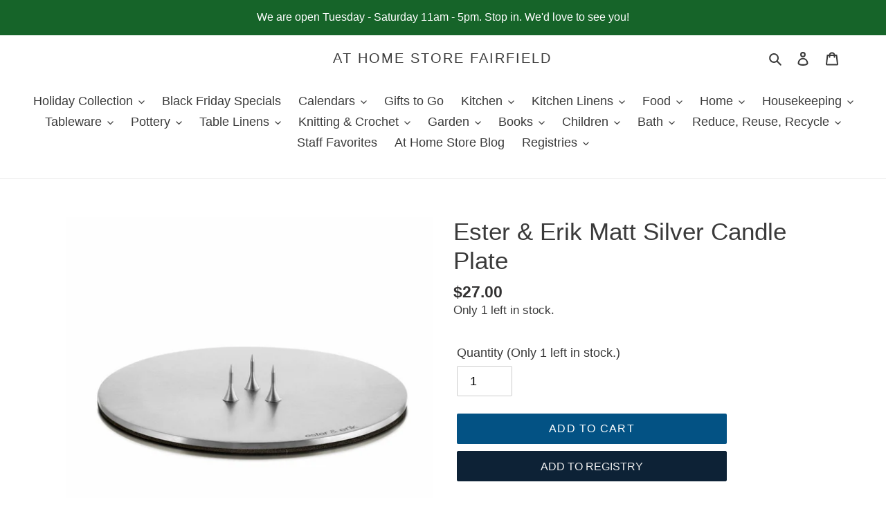

--- FILE ---
content_type: text/html; charset=utf-8
request_url: https://athomestorefairfield.com/products/ester-erik-silver-matt-candle-plate
body_size: 38753
content:
<!doctype html>
<html class="no-js" lang="en">
<head>
  <meta charset="utf-8">
  <meta http-equiv="X-UA-Compatible" content="IE=edge,chrome=1">
  <meta name="viewport" content="width=device-width,initial-scale=1">
  <meta name="theme-color" content="#035284">

  <link rel="preconnect" href="https://cdn.shopify.com" crossorigin>
  <link rel="preconnect" href="https://fonts.shopify.com" crossorigin>
  <link rel="preconnect" href="https://monorail-edge.shopifysvc.com"><link rel="preload" href="//athomestorefairfield.com/cdn/shop/t/51/assets/theme.css?v=27759160773657462781710268382" as="style">
  <link rel="preload" as="font" href="" type="font/woff2" crossorigin>
  <link rel="preload" as="font" href="" type="font/woff2" crossorigin>
  <link rel="preload" as="font" href="" type="font/woff2" crossorigin>
  <link rel="preload" href="//athomestorefairfield.com/cdn/shop/t/51/assets/theme.js?v=18309626396007272831710268382" as="script">
  <link rel="preload" href="//athomestorefairfield.com/cdn/shop/t/51/assets/lazysizes.js?v=63098554868324070131710268382" as="script"><link rel="canonical" href="https://athomestorefairfield.com/products/ester-erik-silver-matt-candle-plate"><link rel="shortcut icon" href="//athomestorefairfield.com/cdn/shop/files/at_home_favicon_32x32.png?v=1614321177" type="image/png"><title>Ester &amp; Erik Matt Silver Candle Plate
&ndash; At Home Store Fairfield</title><meta name="description" content="Candle  plate in a clean design and with  matte finish from Ester &amp;amp; Erik. Simple, minimalist design allows the candle light to be the main feature. Heavily weighted solid stainless steel construction. The candle is kept firmly in place by the three pins on the plate. Silver-colored stainless steel. Environmentally "><!-- /snippets/social-meta-tags.liquid -->




<meta property="og:site_name" content="At Home Store Fairfield">
<meta property="og:url" content="https://athomestorefairfield.com/products/ester-erik-silver-matt-candle-plate">
<meta property="og:title" content="Ester &amp; Erik Matt Silver Candle Plate">
<meta property="og:type" content="product">
<meta property="og:description" content="Candle  plate in a clean design and with  matte finish from Ester &amp;amp; Erik. Simple, minimalist design allows the candle light to be the main feature. Heavily weighted solid stainless steel construction. The candle is kept firmly in place by the three pins on the plate. Silver-colored stainless steel. Environmentally ">

  <meta property="og:price:amount" content="27.00">
  <meta property="og:price:currency" content="USD">

<meta property="og:image" content="http://athomestorefairfield.com/cdn/shop/files/silverplate_1200x1200.jpg?v=1698748609">
<meta property="og:image:secure_url" content="https://athomestorefairfield.com/cdn/shop/files/silverplate_1200x1200.jpg?v=1698748609">


<meta name="twitter:card" content="summary_large_image">
<meta name="twitter:title" content="Ester &amp; Erik Matt Silver Candle Plate">
<meta name="twitter:description" content="Candle  plate in a clean design and with  matte finish from Ester &amp;amp; Erik. Simple, minimalist design allows the candle light to be the main feature. Heavily weighted solid stainless steel construction. The candle is kept firmly in place by the three pins on the plate. Silver-colored stainless steel. Environmentally ">

  
<style data-shopify>
:root {
    --color-text: #3a3a3a;
    --color-text-rgb: 58, 58, 58;
    --color-body-text: #333232;
    --color-sale-text: #035284;
    --color-small-button-text-border: #3a3a3a;
    --color-text-field: rgba(0,0,0,0);
    --color-text-field-text: #000000;
    --color-text-field-text-rgb: 0, 0, 0;

    --color-btn-primary: #035284;
    --color-btn-primary-darker: #023352;
    --color-btn-primary-text: #ffffff;

    --color-blankstate: rgba(51, 50, 50, 0.35);
    --color-blankstate-border: rgba(51, 50, 50, 0.2);
    --color-blankstate-background: rgba(51, 50, 50, 0.1);

    --color-text-focus:#606060;
    --color-overlay-text-focus:#e6e6e6;
    --color-btn-primary-focus:#023352;
    --color-btn-social-focus:#d2d2d2;
    --color-small-button-text-border-focus:#606060;
    --predictive-search-focus:#f2f2f2;

    --color-body: #ffffff;
    --color-bg: #ffffff;
    --color-bg-rgb: 255, 255, 255;
    --color-bg-alt: rgba(51, 50, 50, 0.05);
    --color-bg-currency-selector: rgba(51, 50, 50, 0.2);

    --color-overlay-title-text: #ffffff;
    --color-image-overlay: #685858;
    --color-image-overlay-rgb: 104, 88, 88;--opacity-image-overlay: 0.3;--hover-overlay-opacity: 0.7;

    --color-border: #ebebeb;
    --color-border-form: #cccccc;
    --color-border-form-darker: #b3b3b3;

    --svg-select-icon: url(//athomestorefairfield.com/cdn/shop/t/51/assets/ico-select.svg?v=29003672709104678581710268382);
    --slick-img-url: url(//athomestorefairfield.com/cdn/shop/t/51/assets/ajax-loader.gif?v=41356863302472015721710268382);

    --font-weight-body--bold: 700;
    --font-weight-body--bolder: 700;

    --font-stack-header: Helvetica, Arial, sans-serif;
    --font-style-header: normal;
    --font-weight-header: 400;

    --font-stack-body: Helvetica, Arial, sans-serif;
    --font-style-body: normal;
    --font-weight-body: 400;

    --font-size-header: 26;

    --font-size-base: 18;

    --font-h1-desktop: 35;
    --font-h1-mobile: 32;
    --font-h2-desktop: 20;
    --font-h2-mobile: 18;
    --font-h3-mobile: 20;
    --font-h4-desktop: 17;
    --font-h4-mobile: 15;
    --font-h5-desktop: 15;
    --font-h5-mobile: 13;
    --font-h6-desktop: 14;
    --font-h6-mobile: 12;

    --font-mega-title-large-desktop: 65;

    --font-rich-text-large: 20;
    --font-rich-text-small: 15;

    
--color-video-bg: #f2f2f2;

    
    --global-color-image-loader-primary: rgba(58, 58, 58, 0.06);
    --global-color-image-loader-secondary: rgba(58, 58, 58, 0.12);
  }
</style>


  <style>*,::after,::before{box-sizing:border-box}body{margin:0}body,html{background-color:var(--color-body)}body,button{font-size:calc(var(--font-size-base) * 1px);font-family:var(--font-stack-body);font-style:var(--font-style-body);font-weight:var(--font-weight-body);color:var(--color-text);line-height:1.5}body,button{-webkit-font-smoothing:antialiased;-webkit-text-size-adjust:100%}.border-bottom{border-bottom:1px solid var(--color-border)}.btn--link{background-color:transparent;border:0;margin:0;color:var(--color-text);text-align:left}.text-right{text-align:right}.icon{display:inline-block;width:20px;height:20px;vertical-align:middle;fill:currentColor}.icon__fallback-text,.visually-hidden{position:absolute!important;overflow:hidden;clip:rect(0 0 0 0);height:1px;width:1px;margin:-1px;padding:0;border:0}svg.icon:not(.icon--full-color) circle,svg.icon:not(.icon--full-color) ellipse,svg.icon:not(.icon--full-color) g,svg.icon:not(.icon--full-color) line,svg.icon:not(.icon--full-color) path,svg.icon:not(.icon--full-color) polygon,svg.icon:not(.icon--full-color) polyline,svg.icon:not(.icon--full-color) rect,symbol.icon:not(.icon--full-color) circle,symbol.icon:not(.icon--full-color) ellipse,symbol.icon:not(.icon--full-color) g,symbol.icon:not(.icon--full-color) line,symbol.icon:not(.icon--full-color) path,symbol.icon:not(.icon--full-color) polygon,symbol.icon:not(.icon--full-color) polyline,symbol.icon:not(.icon--full-color) rect{fill:inherit;stroke:inherit}li{list-style:none}.list--inline{padding:0;margin:0}.list--inline>li{display:inline-block;margin-bottom:0;vertical-align:middle}a{color:var(--color-text);text-decoration:none}.h1,.h2,h1,h2{margin:0 0 17.5px;font-family:var(--font-stack-header);font-style:var(--font-style-header);font-weight:var(--font-weight-header);line-height:1.2;overflow-wrap:break-word;word-wrap:break-word}.h1 a,.h2 a,h1 a,h2 a{color:inherit;text-decoration:none;font-weight:inherit}.h1,h1{font-size:calc(((var(--font-h1-desktop))/ (var(--font-size-base))) * 1em);text-transform:none;letter-spacing:0}@media only screen and (max-width:749px){.h1,h1{font-size:calc(((var(--font-h1-mobile))/ (var(--font-size-base))) * 1em)}}.h2,h2{font-size:calc(((var(--font-h2-desktop))/ (var(--font-size-base))) * 1em);text-transform:uppercase;letter-spacing:.1em}@media only screen and (max-width:749px){.h2,h2{font-size:calc(((var(--font-h2-mobile))/ (var(--font-size-base))) * 1em)}}p{color:var(--color-body-text);margin:0 0 19.44444px}@media only screen and (max-width:749px){p{font-size:calc(((var(--font-size-base) - 1)/ (var(--font-size-base))) * 1em)}}p:last-child{margin-bottom:0}@media only screen and (max-width:749px){.small--hide{display:none!important}}.grid{list-style:none;margin:0;padding:0;margin-left:-30px}.grid::after{content:'';display:table;clear:both}@media only screen and (max-width:749px){.grid{margin-left:-22px}}.grid::after{content:'';display:table;clear:both}.grid--no-gutters{margin-left:0}.grid--no-gutters .grid__item{padding-left:0}.grid--table{display:table;table-layout:fixed;width:100%}.grid--table>.grid__item{float:none;display:table-cell;vertical-align:middle}.grid__item{float:left;padding-left:30px;width:100%}@media only screen and (max-width:749px){.grid__item{padding-left:22px}}.grid__item[class*="--push"]{position:relative}@media only screen and (min-width:750px){.medium-up--one-quarter{width:25%}.medium-up--push-one-third{width:33.33%}.medium-up--one-half{width:50%}.medium-up--push-one-third{left:33.33%;position:relative}}.site-header{position:relative;background-color:var(--color-body)}@media only screen and (max-width:749px){.site-header{border-bottom:1px solid var(--color-border)}}@media only screen and (min-width:750px){.site-header{padding:0 55px}.site-header.logo--center{padding-top:30px}}.site-header__logo{margin:15px 0}.logo-align--center .site-header__logo{text-align:center;margin:0 auto}@media only screen and (max-width:749px){.logo-align--center .site-header__logo{text-align:left;margin:15px 0}}@media only screen and (max-width:749px){.site-header__logo{padding-left:22px;text-align:left}.site-header__logo img{margin:0}}.site-header__logo-link{display:inline-block;word-break:break-word}@media only screen and (min-width:750px){.logo-align--center .site-header__logo-link{margin:0 auto}}.site-header__logo-image{display:block}@media only screen and (min-width:750px){.site-header__logo-image{margin:0 auto}}.site-header__logo-image img{width:100%}.site-header__logo-image--centered img{margin:0 auto}.site-header__logo img{display:block}.site-header__icons{position:relative;white-space:nowrap}@media only screen and (max-width:749px){.site-header__icons{width:auto;padding-right:13px}.site-header__icons .btn--link,.site-header__icons .site-header__cart{font-size:calc(((var(--font-size-base))/ (var(--font-size-base))) * 1em)}}.site-header__icons-wrapper{position:relative;display:-webkit-flex;display:-ms-flexbox;display:flex;width:100%;-ms-flex-align:center;-webkit-align-items:center;-moz-align-items:center;-ms-align-items:center;-o-align-items:center;align-items:center;-webkit-justify-content:flex-end;-ms-justify-content:flex-end;justify-content:flex-end}.site-header__account,.site-header__cart,.site-header__search{position:relative}.site-header__search.site-header__icon{display:none}@media only screen and (min-width:1400px){.site-header__search.site-header__icon{display:block}}.site-header__search-toggle{display:block}@media only screen and (min-width:750px){.site-header__account,.site-header__cart{padding:10px 11px}}.site-header__cart-title,.site-header__search-title{position:absolute!important;overflow:hidden;clip:rect(0 0 0 0);height:1px;width:1px;margin:-1px;padding:0;border:0;display:block;vertical-align:middle}.site-header__cart-title{margin-right:3px}.site-header__cart-count{display:flex;align-items:center;justify-content:center;position:absolute;right:.4rem;top:.2rem;font-weight:700;background-color:var(--color-btn-primary);color:var(--color-btn-primary-text);border-radius:50%;min-width:1em;height:1em}.site-header__cart-count span{font-family:HelveticaNeue,"Helvetica Neue",Helvetica,Arial,sans-serif;font-size:calc(11em / 16);line-height:1}@media only screen and (max-width:749px){.site-header__cart-count{top:calc(7em / 16);right:0;border-radius:50%;min-width:calc(19em / 16);height:calc(19em / 16)}}@media only screen and (max-width:749px){.site-header__cart-count span{padding:.25em calc(6em / 16);font-size:12px}}.site-header__menu{display:none}@media only screen and (max-width:749px){.site-header__icon{display:inline-block;vertical-align:middle;padding:10px 11px;margin:0}}@media only screen and (min-width:750px){.site-header__icon .icon-search{margin-right:3px}}.announcement-bar{z-index:10;position:relative;text-align:center;border-bottom:1px solid transparent;padding:2px}.announcement-bar__link{display:block}.announcement-bar__message{display:block;padding:11px 22px;font-size:calc(((16)/ (var(--font-size-base))) * 1em);font-weight:var(--font-weight-header)}@media only screen and (min-width:750px){.announcement-bar__message{padding-left:55px;padding-right:55px}}.site-nav{position:relative;padding:0;text-align:center;margin:25px 0}.site-nav a{padding:3px 10px}.site-nav__link{display:block;white-space:nowrap}.site-nav--centered .site-nav__link{padding-top:0}.site-nav__link .icon-chevron-down{width:calc(8em / 16);height:calc(8em / 16);margin-left:.5rem}.site-nav__label{border-bottom:1px solid transparent}.site-nav__link--active .site-nav__label{border-bottom-color:var(--color-text)}.site-nav__link--button{border:none;background-color:transparent;padding:3px 10px}.site-header__mobile-nav{z-index:11;position:relative;background-color:var(--color-body)}@media only screen and (max-width:749px){.site-header__mobile-nav{display:-webkit-flex;display:-ms-flexbox;display:flex;width:100%;-ms-flex-align:center;-webkit-align-items:center;-moz-align-items:center;-ms-align-items:center;-o-align-items:center;align-items:center}}.mobile-nav--open .icon-close{display:none}.main-content{opacity:0}.main-content .shopify-section{display:none}.main-content .shopify-section:first-child{display:inherit}.critical-hidden{display:none}</style>

  <script>
    window.performance.mark('debut:theme_stylesheet_loaded.start');

    function onLoadStylesheet() {
      performance.mark('debut:theme_stylesheet_loaded.end');
      performance.measure('debut:theme_stylesheet_loaded', 'debut:theme_stylesheet_loaded.start', 'debut:theme_stylesheet_loaded.end');

      var url = "//athomestorefairfield.com/cdn/shop/t/51/assets/theme.css?v=27759160773657462781710268382";
      var link = document.querySelector('link[href="' + url + '"]');
      link.loaded = true;
      link.dispatchEvent(new Event('load'));
    }
  </script>

  <link rel="stylesheet" href="//athomestorefairfield.com/cdn/shop/t/51/assets/theme.css?v=27759160773657462781710268382" type="text/css" media="print" onload="this.media='all';onLoadStylesheet()">

  <style>
    
    
    
    
    
    
  </style>

  <script>
    var theme = {
      breakpoints: {
        medium: 750,
        large: 990,
        widescreen: 1400
      },
      strings: {
        addToCart: "Add to cart",
        soldOut: "Sold out",
        unavailable: "Unavailable",
        regularPrice: "Regular price",
        salePrice: "Sale price",
        sale: "Sale",
        fromLowestPrice: "from [price]",
        vendor: "Vendor",
        showMore: "Show More",
        showLess: "Show Less",
        searchFor: "Search for",
        addressError: "Error looking up that address",
        addressNoResults: "No results for that address",
        addressQueryLimit: "You have exceeded the Google API usage limit. Consider upgrading to a \u003ca href=\"https:\/\/developers.google.com\/maps\/premium\/usage-limits\"\u003ePremium Plan\u003c\/a\u003e.",
        authError: "There was a problem authenticating your Google Maps account.",
        newWindow: "Opens in a new window.",
        external: "Opens external website.",
        newWindowExternal: "Opens external website in a new window.",
        removeLabel: "Remove [product]",
        update: "Update",
        quantity: "Quantity",
        discountedTotal: "Discounted total",
        regularTotal: "Regular total",
        priceColumn: "See Price column for discount details.",
        quantityMinimumMessage: "Quantity must be 1 or more",
        cartError: "There was an error while updating your cart. Please try again.",
        removedItemMessage: "Removed \u003cspan class=\"cart__removed-product-details\"\u003e([quantity]) [link]\u003c\/span\u003e from your cart.",
        unitPrice: "Unit price",
        unitPriceSeparator: "per",
        oneCartCount: "1 item",
        otherCartCount: "[count] items",
        quantityLabel: "Quantity: [count]",
        products: "Products",
        loading: "Loading",
        number_of_results: "[result_number] of [results_count]",
        number_of_results_found: "[results_count] results found",
        one_result_found: "1 result found"
      },
      moneyFormat: "${{amount}}",
      moneyFormatWithCurrency: "${{amount}} USD",
      settings: {
        predictiveSearchEnabled: true,
        predictiveSearchShowPrice: false,
        predictiveSearchShowVendor: false
      },
      stylesheet: "//athomestorefairfield.com/cdn/shop/t/51/assets/theme.css?v=27759160773657462781710268382"
    }

    document.documentElement.className = document.documentElement.className.replace('no-js', 'js');
  </script><script src="//athomestorefairfield.com/cdn/shop/t/51/assets/theme.js?v=18309626396007272831710268382" defer="defer"></script>
  <script src="//athomestorefairfield.com/cdn/shop/t/51/assets/lazysizes.js?v=63098554868324070131710268382" async="async"></script>

  <script type="text/javascript">
    if (window.MSInputMethodContext && document.documentMode) {
      var scripts = document.getElementsByTagName('script')[0];
      var polyfill = document.createElement("script");
      polyfill.defer = true;
      polyfill.src = "//athomestorefairfield.com/cdn/shop/t/51/assets/ie11CustomProperties.min.js?v=146208399201472936201710268382";

      scripts.parentNode.insertBefore(polyfill, scripts);
    }
  </script>

  <script>window.performance && window.performance.mark && window.performance.mark('shopify.content_for_header.start');</script><meta name="google-site-verification" content="F8sSBa8izVKSYqKP7rhgkxULSJ_2_p6PyN_Um5FzUbw">
<meta id="shopify-digital-wallet" name="shopify-digital-wallet" content="/35771646089/digital_wallets/dialog">
<meta name="shopify-checkout-api-token" content="d11b8fd02540ec4276d73f90be79bded">
<link rel="alternate" type="application/json+oembed" href="https://athomestorefairfield.com/products/ester-erik-silver-matt-candle-plate.oembed">
<script async="async" src="/checkouts/internal/preloads.js?locale=en-US"></script>
<link rel="preconnect" href="https://shop.app" crossorigin="anonymous">
<script async="async" src="https://shop.app/checkouts/internal/preloads.js?locale=en-US&shop_id=35771646089" crossorigin="anonymous"></script>
<script id="shopify-features" type="application/json">{"accessToken":"d11b8fd02540ec4276d73f90be79bded","betas":["rich-media-storefront-analytics"],"domain":"athomestorefairfield.com","predictiveSearch":true,"shopId":35771646089,"locale":"en"}</script>
<script>var Shopify = Shopify || {};
Shopify.shop = "at-home-store-fairfield.myshopify.com";
Shopify.locale = "en";
Shopify.currency = {"active":"USD","rate":"1.0"};
Shopify.country = "US";
Shopify.theme = {"name":"Swym Copy of Debut - (06\/08\/21)","id":140865962199,"schema_name":"Debut","schema_version":"17.5.2","theme_store_id":null,"role":"main"};
Shopify.theme.handle = "null";
Shopify.theme.style = {"id":null,"handle":null};
Shopify.cdnHost = "athomestorefairfield.com/cdn";
Shopify.routes = Shopify.routes || {};
Shopify.routes.root = "/";</script>
<script type="module">!function(o){(o.Shopify=o.Shopify||{}).modules=!0}(window);</script>
<script>!function(o){function n(){var o=[];function n(){o.push(Array.prototype.slice.apply(arguments))}return n.q=o,n}var t=o.Shopify=o.Shopify||{};t.loadFeatures=n(),t.autoloadFeatures=n()}(window);</script>
<script>
  window.ShopifyPay = window.ShopifyPay || {};
  window.ShopifyPay.apiHost = "shop.app\/pay";
  window.ShopifyPay.redirectState = null;
</script>
<script id="shop-js-analytics" type="application/json">{"pageType":"product"}</script>
<script defer="defer" async type="module" src="//athomestorefairfield.com/cdn/shopifycloud/shop-js/modules/v2/client.init-shop-cart-sync_BT-GjEfc.en.esm.js"></script>
<script defer="defer" async type="module" src="//athomestorefairfield.com/cdn/shopifycloud/shop-js/modules/v2/chunk.common_D58fp_Oc.esm.js"></script>
<script defer="defer" async type="module" src="//athomestorefairfield.com/cdn/shopifycloud/shop-js/modules/v2/chunk.modal_xMitdFEc.esm.js"></script>
<script type="module">
  await import("//athomestorefairfield.com/cdn/shopifycloud/shop-js/modules/v2/client.init-shop-cart-sync_BT-GjEfc.en.esm.js");
await import("//athomestorefairfield.com/cdn/shopifycloud/shop-js/modules/v2/chunk.common_D58fp_Oc.esm.js");
await import("//athomestorefairfield.com/cdn/shopifycloud/shop-js/modules/v2/chunk.modal_xMitdFEc.esm.js");

  window.Shopify.SignInWithShop?.initShopCartSync?.({"fedCMEnabled":true,"windoidEnabled":true});

</script>
<script>
  window.Shopify = window.Shopify || {};
  if (!window.Shopify.featureAssets) window.Shopify.featureAssets = {};
  window.Shopify.featureAssets['shop-js'] = {"shop-cart-sync":["modules/v2/client.shop-cart-sync_DZOKe7Ll.en.esm.js","modules/v2/chunk.common_D58fp_Oc.esm.js","modules/v2/chunk.modal_xMitdFEc.esm.js"],"init-fed-cm":["modules/v2/client.init-fed-cm_B6oLuCjv.en.esm.js","modules/v2/chunk.common_D58fp_Oc.esm.js","modules/v2/chunk.modal_xMitdFEc.esm.js"],"shop-cash-offers":["modules/v2/client.shop-cash-offers_D2sdYoxE.en.esm.js","modules/v2/chunk.common_D58fp_Oc.esm.js","modules/v2/chunk.modal_xMitdFEc.esm.js"],"shop-login-button":["modules/v2/client.shop-login-button_QeVjl5Y3.en.esm.js","modules/v2/chunk.common_D58fp_Oc.esm.js","modules/v2/chunk.modal_xMitdFEc.esm.js"],"pay-button":["modules/v2/client.pay-button_DXTOsIq6.en.esm.js","modules/v2/chunk.common_D58fp_Oc.esm.js","modules/v2/chunk.modal_xMitdFEc.esm.js"],"shop-button":["modules/v2/client.shop-button_DQZHx9pm.en.esm.js","modules/v2/chunk.common_D58fp_Oc.esm.js","modules/v2/chunk.modal_xMitdFEc.esm.js"],"avatar":["modules/v2/client.avatar_BTnouDA3.en.esm.js"],"init-windoid":["modules/v2/client.init-windoid_CR1B-cfM.en.esm.js","modules/v2/chunk.common_D58fp_Oc.esm.js","modules/v2/chunk.modal_xMitdFEc.esm.js"],"init-shop-for-new-customer-accounts":["modules/v2/client.init-shop-for-new-customer-accounts_C_vY_xzh.en.esm.js","modules/v2/client.shop-login-button_QeVjl5Y3.en.esm.js","modules/v2/chunk.common_D58fp_Oc.esm.js","modules/v2/chunk.modal_xMitdFEc.esm.js"],"init-shop-email-lookup-coordinator":["modules/v2/client.init-shop-email-lookup-coordinator_BI7n9ZSv.en.esm.js","modules/v2/chunk.common_D58fp_Oc.esm.js","modules/v2/chunk.modal_xMitdFEc.esm.js"],"init-shop-cart-sync":["modules/v2/client.init-shop-cart-sync_BT-GjEfc.en.esm.js","modules/v2/chunk.common_D58fp_Oc.esm.js","modules/v2/chunk.modal_xMitdFEc.esm.js"],"shop-toast-manager":["modules/v2/client.shop-toast-manager_DiYdP3xc.en.esm.js","modules/v2/chunk.common_D58fp_Oc.esm.js","modules/v2/chunk.modal_xMitdFEc.esm.js"],"init-customer-accounts":["modules/v2/client.init-customer-accounts_D9ZNqS-Q.en.esm.js","modules/v2/client.shop-login-button_QeVjl5Y3.en.esm.js","modules/v2/chunk.common_D58fp_Oc.esm.js","modules/v2/chunk.modal_xMitdFEc.esm.js"],"init-customer-accounts-sign-up":["modules/v2/client.init-customer-accounts-sign-up_iGw4briv.en.esm.js","modules/v2/client.shop-login-button_QeVjl5Y3.en.esm.js","modules/v2/chunk.common_D58fp_Oc.esm.js","modules/v2/chunk.modal_xMitdFEc.esm.js"],"shop-follow-button":["modules/v2/client.shop-follow-button_CqMgW2wH.en.esm.js","modules/v2/chunk.common_D58fp_Oc.esm.js","modules/v2/chunk.modal_xMitdFEc.esm.js"],"checkout-modal":["modules/v2/client.checkout-modal_xHeaAweL.en.esm.js","modules/v2/chunk.common_D58fp_Oc.esm.js","modules/v2/chunk.modal_xMitdFEc.esm.js"],"shop-login":["modules/v2/client.shop-login_D91U-Q7h.en.esm.js","modules/v2/chunk.common_D58fp_Oc.esm.js","modules/v2/chunk.modal_xMitdFEc.esm.js"],"lead-capture":["modules/v2/client.lead-capture_BJmE1dJe.en.esm.js","modules/v2/chunk.common_D58fp_Oc.esm.js","modules/v2/chunk.modal_xMitdFEc.esm.js"],"payment-terms":["modules/v2/client.payment-terms_Ci9AEqFq.en.esm.js","modules/v2/chunk.common_D58fp_Oc.esm.js","modules/v2/chunk.modal_xMitdFEc.esm.js"]};
</script>
<script>(function() {
  var isLoaded = false;
  function asyncLoad() {
    if (isLoaded) return;
    isLoaded = true;
    var urls = ["https:\/\/egw-app.herokuapp.com\/get_script\/5324152afd0a11eaa6a306807b925ed8.js?v=378691\u0026shop=at-home-store-fairfield.myshopify.com"];
    for (var i = 0; i < urls.length; i++) {
      var s = document.createElement('script');
      s.type = 'text/javascript';
      s.async = true;
      s.src = urls[i];
      var x = document.getElementsByTagName('script')[0];
      x.parentNode.insertBefore(s, x);
    }
  };
  if(window.attachEvent) {
    window.attachEvent('onload', asyncLoad);
  } else {
    window.addEventListener('load', asyncLoad, false);
  }
})();</script>
<script id="__st">var __st={"a":35771646089,"offset":-21600,"reqid":"b4ca69f5-c63a-4bf2-a7e4-521127840d72-1769087616","pageurl":"athomestorefairfield.com\/products\/ester-erik-silver-matt-candle-plate","u":"33c7733a76d2","p":"product","rtyp":"product","rid":8175568650455};</script>
<script>window.ShopifyPaypalV4VisibilityTracking = true;</script>
<script id="captcha-bootstrap">!function(){'use strict';const t='contact',e='account',n='new_comment',o=[[t,t],['blogs',n],['comments',n],[t,'customer']],c=[[e,'customer_login'],[e,'guest_login'],[e,'recover_customer_password'],[e,'create_customer']],r=t=>t.map((([t,e])=>`form[action*='/${t}']:not([data-nocaptcha='true']) input[name='form_type'][value='${e}']`)).join(','),a=t=>()=>t?[...document.querySelectorAll(t)].map((t=>t.form)):[];function s(){const t=[...o],e=r(t);return a(e)}const i='password',u='form_key',d=['recaptcha-v3-token','g-recaptcha-response','h-captcha-response',i],f=()=>{try{return window.sessionStorage}catch{return}},m='__shopify_v',_=t=>t.elements[u];function p(t,e,n=!1){try{const o=window.sessionStorage,c=JSON.parse(o.getItem(e)),{data:r}=function(t){const{data:e,action:n}=t;return t[m]||n?{data:e,action:n}:{data:t,action:n}}(c);for(const[e,n]of Object.entries(r))t.elements[e]&&(t.elements[e].value=n);n&&o.removeItem(e)}catch(o){console.error('form repopulation failed',{error:o})}}const l='form_type',E='cptcha';function T(t){t.dataset[E]=!0}const w=window,h=w.document,L='Shopify',v='ce_forms',y='captcha';let A=!1;((t,e)=>{const n=(g='f06e6c50-85a8-45c8-87d0-21a2b65856fe',I='https://cdn.shopify.com/shopifycloud/storefront-forms-hcaptcha/ce_storefront_forms_captcha_hcaptcha.v1.5.2.iife.js',D={infoText:'Protected by hCaptcha',privacyText:'Privacy',termsText:'Terms'},(t,e,n)=>{const o=w[L][v],c=o.bindForm;if(c)return c(t,g,e,D).then(n);var r;o.q.push([[t,g,e,D],n]),r=I,A||(h.body.append(Object.assign(h.createElement('script'),{id:'captcha-provider',async:!0,src:r})),A=!0)});var g,I,D;w[L]=w[L]||{},w[L][v]=w[L][v]||{},w[L][v].q=[],w[L][y]=w[L][y]||{},w[L][y].protect=function(t,e){n(t,void 0,e),T(t)},Object.freeze(w[L][y]),function(t,e,n,w,h,L){const[v,y,A,g]=function(t,e,n){const i=e?o:[],u=t?c:[],d=[...i,...u],f=r(d),m=r(i),_=r(d.filter((([t,e])=>n.includes(e))));return[a(f),a(m),a(_),s()]}(w,h,L),I=t=>{const e=t.target;return e instanceof HTMLFormElement?e:e&&e.form},D=t=>v().includes(t);t.addEventListener('submit',(t=>{const e=I(t);if(!e)return;const n=D(e)&&!e.dataset.hcaptchaBound&&!e.dataset.recaptchaBound,o=_(e),c=g().includes(e)&&(!o||!o.value);(n||c)&&t.preventDefault(),c&&!n&&(function(t){try{if(!f())return;!function(t){const e=f();if(!e)return;const n=_(t);if(!n)return;const o=n.value;o&&e.removeItem(o)}(t);const e=Array.from(Array(32),(()=>Math.random().toString(36)[2])).join('');!function(t,e){_(t)||t.append(Object.assign(document.createElement('input'),{type:'hidden',name:u})),t.elements[u].value=e}(t,e),function(t,e){const n=f();if(!n)return;const o=[...t.querySelectorAll(`input[type='${i}']`)].map((({name:t})=>t)),c=[...d,...o],r={};for(const[a,s]of new FormData(t).entries())c.includes(a)||(r[a]=s);n.setItem(e,JSON.stringify({[m]:1,action:t.action,data:r}))}(t,e)}catch(e){console.error('failed to persist form',e)}}(e),e.submit())}));const S=(t,e)=>{t&&!t.dataset[E]&&(n(t,e.some((e=>e===t))),T(t))};for(const o of['focusin','change'])t.addEventListener(o,(t=>{const e=I(t);D(e)&&S(e,y())}));const B=e.get('form_key'),M=e.get(l),P=B&&M;t.addEventListener('DOMContentLoaded',(()=>{const t=y();if(P)for(const e of t)e.elements[l].value===M&&p(e,B);[...new Set([...A(),...v().filter((t=>'true'===t.dataset.shopifyCaptcha))])].forEach((e=>S(e,t)))}))}(h,new URLSearchParams(w.location.search),n,t,e,['guest_login'])})(!0,!0)}();</script>
<script integrity="sha256-4kQ18oKyAcykRKYeNunJcIwy7WH5gtpwJnB7kiuLZ1E=" data-source-attribution="shopify.loadfeatures" defer="defer" src="//athomestorefairfield.com/cdn/shopifycloud/storefront/assets/storefront/load_feature-a0a9edcb.js" crossorigin="anonymous"></script>
<script crossorigin="anonymous" defer="defer" src="//athomestorefairfield.com/cdn/shopifycloud/storefront/assets/shopify_pay/storefront-65b4c6d7.js?v=20250812"></script>
<script data-source-attribution="shopify.dynamic_checkout.dynamic.init">var Shopify=Shopify||{};Shopify.PaymentButton=Shopify.PaymentButton||{isStorefrontPortableWallets:!0,init:function(){window.Shopify.PaymentButton.init=function(){};var t=document.createElement("script");t.src="https://athomestorefairfield.com/cdn/shopifycloud/portable-wallets/latest/portable-wallets.en.js",t.type="module",document.head.appendChild(t)}};
</script>
<script data-source-attribution="shopify.dynamic_checkout.buyer_consent">
  function portableWalletsHideBuyerConsent(e){var t=document.getElementById("shopify-buyer-consent"),n=document.getElementById("shopify-subscription-policy-button");t&&n&&(t.classList.add("hidden"),t.setAttribute("aria-hidden","true"),n.removeEventListener("click",e))}function portableWalletsShowBuyerConsent(e){var t=document.getElementById("shopify-buyer-consent"),n=document.getElementById("shopify-subscription-policy-button");t&&n&&(t.classList.remove("hidden"),t.removeAttribute("aria-hidden"),n.addEventListener("click",e))}window.Shopify?.PaymentButton&&(window.Shopify.PaymentButton.hideBuyerConsent=portableWalletsHideBuyerConsent,window.Shopify.PaymentButton.showBuyerConsent=portableWalletsShowBuyerConsent);
</script>
<script data-source-attribution="shopify.dynamic_checkout.cart.bootstrap">document.addEventListener("DOMContentLoaded",(function(){function t(){return document.querySelector("shopify-accelerated-checkout-cart, shopify-accelerated-checkout")}if(t())Shopify.PaymentButton.init();else{new MutationObserver((function(e,n){t()&&(Shopify.PaymentButton.init(),n.disconnect())})).observe(document.body,{childList:!0,subtree:!0})}}));
</script>
<link id="shopify-accelerated-checkout-styles" rel="stylesheet" media="screen" href="https://athomestorefairfield.com/cdn/shopifycloud/portable-wallets/latest/accelerated-checkout-backwards-compat.css" crossorigin="anonymous">
<style id="shopify-accelerated-checkout-cart">
        #shopify-buyer-consent {
  margin-top: 1em;
  display: inline-block;
  width: 100%;
}

#shopify-buyer-consent.hidden {
  display: none;
}

#shopify-subscription-policy-button {
  background: none;
  border: none;
  padding: 0;
  text-decoration: underline;
  font-size: inherit;
  cursor: pointer;
}

#shopify-subscription-policy-button::before {
  box-shadow: none;
}

      </style>

<script>window.performance && window.performance.mark && window.performance.mark('shopify.content_for_header.end');</script>

<!-- GS-Inventory Start. Do not change -->
  
  <script class="gsinvProdScript">
    gsInventoryDefaultV = "44163544809687";
    cntImages = 0;
    gsInventoryQty = {};
    gsIncoming = {};    
    gsIncomingDate = {};
    gsInventoryContinue = {};
    gssiproductUrl = "ester-erik-silver-matt-candle-plate";
     gsInventoryQty[44163544809687] =  1  ; gsIncomingDate[44163544809687] = ''; gsInventoryContinue[44163544809687] = 'deny'; gsIncoming[44163544809687] =  false  ; cntImages++;     
  </script>


<script async type="text/javascript" src="https://gravity-apps.com/showinventory/js/shopify/gsinventory7906.js?v=e82b155ff7b62bbb7543a9e9294d2360"></script>
<!-- GS-Inventory End. Do not change  --><link href="https://monorail-edge.shopifysvc.com" rel="dns-prefetch">
<script>(function(){if ("sendBeacon" in navigator && "performance" in window) {try {var session_token_from_headers = performance.getEntriesByType('navigation')[0].serverTiming.find(x => x.name == '_s').description;} catch {var session_token_from_headers = undefined;}var session_cookie_matches = document.cookie.match(/_shopify_s=([^;]*)/);var session_token_from_cookie = session_cookie_matches && session_cookie_matches.length === 2 ? session_cookie_matches[1] : "";var session_token = session_token_from_headers || session_token_from_cookie || "";function handle_abandonment_event(e) {var entries = performance.getEntries().filter(function(entry) {return /monorail-edge.shopifysvc.com/.test(entry.name);});if (!window.abandonment_tracked && entries.length === 0) {window.abandonment_tracked = true;var currentMs = Date.now();var navigation_start = performance.timing.navigationStart;var payload = {shop_id: 35771646089,url: window.location.href,navigation_start,duration: currentMs - navigation_start,session_token,page_type: "product"};window.navigator.sendBeacon("https://monorail-edge.shopifysvc.com/v1/produce", JSON.stringify({schema_id: "online_store_buyer_site_abandonment/1.1",payload: payload,metadata: {event_created_at_ms: currentMs,event_sent_at_ms: currentMs}}));}}window.addEventListener('pagehide', handle_abandonment_event);}}());</script>
<script id="web-pixels-manager-setup">(function e(e,d,r,n,o){if(void 0===o&&(o={}),!Boolean(null===(a=null===(i=window.Shopify)||void 0===i?void 0:i.analytics)||void 0===a?void 0:a.replayQueue)){var i,a;window.Shopify=window.Shopify||{};var t=window.Shopify;t.analytics=t.analytics||{};var s=t.analytics;s.replayQueue=[],s.publish=function(e,d,r){return s.replayQueue.push([e,d,r]),!0};try{self.performance.mark("wpm:start")}catch(e){}var l=function(){var e={modern:/Edge?\/(1{2}[4-9]|1[2-9]\d|[2-9]\d{2}|\d{4,})\.\d+(\.\d+|)|Firefox\/(1{2}[4-9]|1[2-9]\d|[2-9]\d{2}|\d{4,})\.\d+(\.\d+|)|Chrom(ium|e)\/(9{2}|\d{3,})\.\d+(\.\d+|)|(Maci|X1{2}).+ Version\/(15\.\d+|(1[6-9]|[2-9]\d|\d{3,})\.\d+)([,.]\d+|)( \(\w+\)|)( Mobile\/\w+|) Safari\/|Chrome.+OPR\/(9{2}|\d{3,})\.\d+\.\d+|(CPU[ +]OS|iPhone[ +]OS|CPU[ +]iPhone|CPU IPhone OS|CPU iPad OS)[ +]+(15[._]\d+|(1[6-9]|[2-9]\d|\d{3,})[._]\d+)([._]\d+|)|Android:?[ /-](13[3-9]|1[4-9]\d|[2-9]\d{2}|\d{4,})(\.\d+|)(\.\d+|)|Android.+Firefox\/(13[5-9]|1[4-9]\d|[2-9]\d{2}|\d{4,})\.\d+(\.\d+|)|Android.+Chrom(ium|e)\/(13[3-9]|1[4-9]\d|[2-9]\d{2}|\d{4,})\.\d+(\.\d+|)|SamsungBrowser\/([2-9]\d|\d{3,})\.\d+/,legacy:/Edge?\/(1[6-9]|[2-9]\d|\d{3,})\.\d+(\.\d+|)|Firefox\/(5[4-9]|[6-9]\d|\d{3,})\.\d+(\.\d+|)|Chrom(ium|e)\/(5[1-9]|[6-9]\d|\d{3,})\.\d+(\.\d+|)([\d.]+$|.*Safari\/(?![\d.]+ Edge\/[\d.]+$))|(Maci|X1{2}).+ Version\/(10\.\d+|(1[1-9]|[2-9]\d|\d{3,})\.\d+)([,.]\d+|)( \(\w+\)|)( Mobile\/\w+|) Safari\/|Chrome.+OPR\/(3[89]|[4-9]\d|\d{3,})\.\d+\.\d+|(CPU[ +]OS|iPhone[ +]OS|CPU[ +]iPhone|CPU IPhone OS|CPU iPad OS)[ +]+(10[._]\d+|(1[1-9]|[2-9]\d|\d{3,})[._]\d+)([._]\d+|)|Android:?[ /-](13[3-9]|1[4-9]\d|[2-9]\d{2}|\d{4,})(\.\d+|)(\.\d+|)|Mobile Safari.+OPR\/([89]\d|\d{3,})\.\d+\.\d+|Android.+Firefox\/(13[5-9]|1[4-9]\d|[2-9]\d{2}|\d{4,})\.\d+(\.\d+|)|Android.+Chrom(ium|e)\/(13[3-9]|1[4-9]\d|[2-9]\d{2}|\d{4,})\.\d+(\.\d+|)|Android.+(UC? ?Browser|UCWEB|U3)[ /]?(15\.([5-9]|\d{2,})|(1[6-9]|[2-9]\d|\d{3,})\.\d+)\.\d+|SamsungBrowser\/(5\.\d+|([6-9]|\d{2,})\.\d+)|Android.+MQ{2}Browser\/(14(\.(9|\d{2,})|)|(1[5-9]|[2-9]\d|\d{3,})(\.\d+|))(\.\d+|)|K[Aa][Ii]OS\/(3\.\d+|([4-9]|\d{2,})\.\d+)(\.\d+|)/},d=e.modern,r=e.legacy,n=navigator.userAgent;return n.match(d)?"modern":n.match(r)?"legacy":"unknown"}(),u="modern"===l?"modern":"legacy",c=(null!=n?n:{modern:"",legacy:""})[u],f=function(e){return[e.baseUrl,"/wpm","/b",e.hashVersion,"modern"===e.buildTarget?"m":"l",".js"].join("")}({baseUrl:d,hashVersion:r,buildTarget:u}),m=function(e){var d=e.version,r=e.bundleTarget,n=e.surface,o=e.pageUrl,i=e.monorailEndpoint;return{emit:function(e){var a=e.status,t=e.errorMsg,s=(new Date).getTime(),l=JSON.stringify({metadata:{event_sent_at_ms:s},events:[{schema_id:"web_pixels_manager_load/3.1",payload:{version:d,bundle_target:r,page_url:o,status:a,surface:n,error_msg:t},metadata:{event_created_at_ms:s}}]});if(!i)return console&&console.warn&&console.warn("[Web Pixels Manager] No Monorail endpoint provided, skipping logging."),!1;try{return self.navigator.sendBeacon.bind(self.navigator)(i,l)}catch(e){}var u=new XMLHttpRequest;try{return u.open("POST",i,!0),u.setRequestHeader("Content-Type","text/plain"),u.send(l),!0}catch(e){return console&&console.warn&&console.warn("[Web Pixels Manager] Got an unhandled error while logging to Monorail."),!1}}}}({version:r,bundleTarget:l,surface:e.surface,pageUrl:self.location.href,monorailEndpoint:e.monorailEndpoint});try{o.browserTarget=l,function(e){var d=e.src,r=e.async,n=void 0===r||r,o=e.onload,i=e.onerror,a=e.sri,t=e.scriptDataAttributes,s=void 0===t?{}:t,l=document.createElement("script"),u=document.querySelector("head"),c=document.querySelector("body");if(l.async=n,l.src=d,a&&(l.integrity=a,l.crossOrigin="anonymous"),s)for(var f in s)if(Object.prototype.hasOwnProperty.call(s,f))try{l.dataset[f]=s[f]}catch(e){}if(o&&l.addEventListener("load",o),i&&l.addEventListener("error",i),u)u.appendChild(l);else{if(!c)throw new Error("Did not find a head or body element to append the script");c.appendChild(l)}}({src:f,async:!0,onload:function(){if(!function(){var e,d;return Boolean(null===(d=null===(e=window.Shopify)||void 0===e?void 0:e.analytics)||void 0===d?void 0:d.initialized)}()){var d=window.webPixelsManager.init(e)||void 0;if(d){var r=window.Shopify.analytics;r.replayQueue.forEach((function(e){var r=e[0],n=e[1],o=e[2];d.publishCustomEvent(r,n,o)})),r.replayQueue=[],r.publish=d.publishCustomEvent,r.visitor=d.visitor,r.initialized=!0}}},onerror:function(){return m.emit({status:"failed",errorMsg:"".concat(f," has failed to load")})},sri:function(e){var d=/^sha384-[A-Za-z0-9+/=]+$/;return"string"==typeof e&&d.test(e)}(c)?c:"",scriptDataAttributes:o}),m.emit({status:"loading"})}catch(e){m.emit({status:"failed",errorMsg:(null==e?void 0:e.message)||"Unknown error"})}}})({shopId: 35771646089,storefrontBaseUrl: "https://athomestorefairfield.com",extensionsBaseUrl: "https://extensions.shopifycdn.com/cdn/shopifycloud/web-pixels-manager",monorailEndpoint: "https://monorail-edge.shopifysvc.com/unstable/produce_batch",surface: "storefront-renderer",enabledBetaFlags: ["2dca8a86"],webPixelsConfigList: [{"id":"540573911","configuration":"{\"config\":\"{\\\"google_tag_ids\\\":[\\\"GT-5R7P4XK\\\"],\\\"target_country\\\":\\\"US\\\",\\\"gtag_events\\\":[{\\\"type\\\":\\\"view_item\\\",\\\"action_label\\\":\\\"MC-VML6YJZ7VJ\\\"},{\\\"type\\\":\\\"purchase\\\",\\\"action_label\\\":\\\"MC-VML6YJZ7VJ\\\"},{\\\"type\\\":\\\"page_view\\\",\\\"action_label\\\":\\\"MC-VML6YJZ7VJ\\\"}],\\\"enable_monitoring_mode\\\":false}\"}","eventPayloadVersion":"v1","runtimeContext":"OPEN","scriptVersion":"b2a88bafab3e21179ed38636efcd8a93","type":"APP","apiClientId":1780363,"privacyPurposes":[],"dataSharingAdjustments":{"protectedCustomerApprovalScopes":["read_customer_address","read_customer_email","read_customer_name","read_customer_personal_data","read_customer_phone"]}},{"id":"72122583","configuration":"{\"pid\":\"vWG3m4nl7f6QGh5AAmU0e30bUOuBI2KS6PA36BGrJUo=\"}","eventPayloadVersion":"v1","runtimeContext":"STRICT","scriptVersion":"04306dedabeddadf854cdadeaf48c82c","type":"APP","apiClientId":31271321601,"privacyPurposes":["ANALYTICS","MARKETING","SALE_OF_DATA"],"dataSharingAdjustments":{"protectedCustomerApprovalScopes":["read_customer_address","read_customer_email","read_customer_name","read_customer_personal_data","read_customer_phone"]}},{"id":"81559767","eventPayloadVersion":"v1","runtimeContext":"LAX","scriptVersion":"1","type":"CUSTOM","privacyPurposes":["ANALYTICS"],"name":"Google Analytics tag (migrated)"},{"id":"shopify-app-pixel","configuration":"{}","eventPayloadVersion":"v1","runtimeContext":"STRICT","scriptVersion":"0450","apiClientId":"shopify-pixel","type":"APP","privacyPurposes":["ANALYTICS","MARKETING"]},{"id":"shopify-custom-pixel","eventPayloadVersion":"v1","runtimeContext":"LAX","scriptVersion":"0450","apiClientId":"shopify-pixel","type":"CUSTOM","privacyPurposes":["ANALYTICS","MARKETING"]}],isMerchantRequest: false,initData: {"shop":{"name":"At Home Store Fairfield","paymentSettings":{"currencyCode":"USD"},"myshopifyDomain":"at-home-store-fairfield.myshopify.com","countryCode":"US","storefrontUrl":"https:\/\/athomestorefairfield.com"},"customer":null,"cart":null,"checkout":null,"productVariants":[{"price":{"amount":27.0,"currencyCode":"USD"},"product":{"title":"Ester \u0026 Erik Matt Silver Candle Plate","vendor":"ester \u0026 erik","id":"8175568650455","untranslatedTitle":"Ester \u0026 Erik Matt Silver Candle Plate","url":"\/products\/ester-erik-silver-matt-candle-plate","type":"Candles"},"id":"44163544809687","image":{"src":"\/\/athomestorefairfield.com\/cdn\/shop\/files\/silverplate.jpg?v=1698748609"},"sku":"444-96","title":"Default Title","untranslatedTitle":"Default Title"}],"purchasingCompany":null},},"https://athomestorefairfield.com/cdn","fcfee988w5aeb613cpc8e4bc33m6693e112",{"modern":"","legacy":""},{"shopId":"35771646089","storefrontBaseUrl":"https:\/\/athomestorefairfield.com","extensionBaseUrl":"https:\/\/extensions.shopifycdn.com\/cdn\/shopifycloud\/web-pixels-manager","surface":"storefront-renderer","enabledBetaFlags":"[\"2dca8a86\"]","isMerchantRequest":"false","hashVersion":"fcfee988w5aeb613cpc8e4bc33m6693e112","publish":"custom","events":"[[\"page_viewed\",{}],[\"product_viewed\",{\"productVariant\":{\"price\":{\"amount\":27.0,\"currencyCode\":\"USD\"},\"product\":{\"title\":\"Ester \u0026 Erik Matt Silver Candle Plate\",\"vendor\":\"ester \u0026 erik\",\"id\":\"8175568650455\",\"untranslatedTitle\":\"Ester \u0026 Erik Matt Silver Candle Plate\",\"url\":\"\/products\/ester-erik-silver-matt-candle-plate\",\"type\":\"Candles\"},\"id\":\"44163544809687\",\"image\":{\"src\":\"\/\/athomestorefairfield.com\/cdn\/shop\/files\/silverplate.jpg?v=1698748609\"},\"sku\":\"444-96\",\"title\":\"Default Title\",\"untranslatedTitle\":\"Default Title\"}}]]"});</script><script>
  window.ShopifyAnalytics = window.ShopifyAnalytics || {};
  window.ShopifyAnalytics.meta = window.ShopifyAnalytics.meta || {};
  window.ShopifyAnalytics.meta.currency = 'USD';
  var meta = {"product":{"id":8175568650455,"gid":"gid:\/\/shopify\/Product\/8175568650455","vendor":"ester \u0026 erik","type":"Candles","handle":"ester-erik-silver-matt-candle-plate","variants":[{"id":44163544809687,"price":2700,"name":"Ester \u0026 Erik Matt Silver Candle Plate","public_title":null,"sku":"444-96"}],"remote":false},"page":{"pageType":"product","resourceType":"product","resourceId":8175568650455,"requestId":"b4ca69f5-c63a-4bf2-a7e4-521127840d72-1769087616"}};
  for (var attr in meta) {
    window.ShopifyAnalytics.meta[attr] = meta[attr];
  }
</script>
<script class="analytics">
  (function () {
    var customDocumentWrite = function(content) {
      var jquery = null;

      if (window.jQuery) {
        jquery = window.jQuery;
      } else if (window.Checkout && window.Checkout.$) {
        jquery = window.Checkout.$;
      }

      if (jquery) {
        jquery('body').append(content);
      }
    };

    var hasLoggedConversion = function(token) {
      if (token) {
        return document.cookie.indexOf('loggedConversion=' + token) !== -1;
      }
      return false;
    }

    var setCookieIfConversion = function(token) {
      if (token) {
        var twoMonthsFromNow = new Date(Date.now());
        twoMonthsFromNow.setMonth(twoMonthsFromNow.getMonth() + 2);

        document.cookie = 'loggedConversion=' + token + '; expires=' + twoMonthsFromNow;
      }
    }

    var trekkie = window.ShopifyAnalytics.lib = window.trekkie = window.trekkie || [];
    if (trekkie.integrations) {
      return;
    }
    trekkie.methods = [
      'identify',
      'page',
      'ready',
      'track',
      'trackForm',
      'trackLink'
    ];
    trekkie.factory = function(method) {
      return function() {
        var args = Array.prototype.slice.call(arguments);
        args.unshift(method);
        trekkie.push(args);
        return trekkie;
      };
    };
    for (var i = 0; i < trekkie.methods.length; i++) {
      var key = trekkie.methods[i];
      trekkie[key] = trekkie.factory(key);
    }
    trekkie.load = function(config) {
      trekkie.config = config || {};
      trekkie.config.initialDocumentCookie = document.cookie;
      var first = document.getElementsByTagName('script')[0];
      var script = document.createElement('script');
      script.type = 'text/javascript';
      script.onerror = function(e) {
        var scriptFallback = document.createElement('script');
        scriptFallback.type = 'text/javascript';
        scriptFallback.onerror = function(error) {
                var Monorail = {
      produce: function produce(monorailDomain, schemaId, payload) {
        var currentMs = new Date().getTime();
        var event = {
          schema_id: schemaId,
          payload: payload,
          metadata: {
            event_created_at_ms: currentMs,
            event_sent_at_ms: currentMs
          }
        };
        return Monorail.sendRequest("https://" + monorailDomain + "/v1/produce", JSON.stringify(event));
      },
      sendRequest: function sendRequest(endpointUrl, payload) {
        // Try the sendBeacon API
        if (window && window.navigator && typeof window.navigator.sendBeacon === 'function' && typeof window.Blob === 'function' && !Monorail.isIos12()) {
          var blobData = new window.Blob([payload], {
            type: 'text/plain'
          });

          if (window.navigator.sendBeacon(endpointUrl, blobData)) {
            return true;
          } // sendBeacon was not successful

        } // XHR beacon

        var xhr = new XMLHttpRequest();

        try {
          xhr.open('POST', endpointUrl);
          xhr.setRequestHeader('Content-Type', 'text/plain');
          xhr.send(payload);
        } catch (e) {
          console.log(e);
        }

        return false;
      },
      isIos12: function isIos12() {
        return window.navigator.userAgent.lastIndexOf('iPhone; CPU iPhone OS 12_') !== -1 || window.navigator.userAgent.lastIndexOf('iPad; CPU OS 12_') !== -1;
      }
    };
    Monorail.produce('monorail-edge.shopifysvc.com',
      'trekkie_storefront_load_errors/1.1',
      {shop_id: 35771646089,
      theme_id: 140865962199,
      app_name: "storefront",
      context_url: window.location.href,
      source_url: "//athomestorefairfield.com/cdn/s/trekkie.storefront.1bbfab421998800ff09850b62e84b8915387986d.min.js"});

        };
        scriptFallback.async = true;
        scriptFallback.src = '//athomestorefairfield.com/cdn/s/trekkie.storefront.1bbfab421998800ff09850b62e84b8915387986d.min.js';
        first.parentNode.insertBefore(scriptFallback, first);
      };
      script.async = true;
      script.src = '//athomestorefairfield.com/cdn/s/trekkie.storefront.1bbfab421998800ff09850b62e84b8915387986d.min.js';
      first.parentNode.insertBefore(script, first);
    };
    trekkie.load(
      {"Trekkie":{"appName":"storefront","development":false,"defaultAttributes":{"shopId":35771646089,"isMerchantRequest":null,"themeId":140865962199,"themeCityHash":"16784019499382089150","contentLanguage":"en","currency":"USD","eventMetadataId":"c01ecce4-0e29-4344-860e-bcee6714d69c"},"isServerSideCookieWritingEnabled":true,"monorailRegion":"shop_domain","enabledBetaFlags":["65f19447"]},"Session Attribution":{},"S2S":{"facebookCapiEnabled":false,"source":"trekkie-storefront-renderer","apiClientId":580111}}
    );

    var loaded = false;
    trekkie.ready(function() {
      if (loaded) return;
      loaded = true;

      window.ShopifyAnalytics.lib = window.trekkie;

      var originalDocumentWrite = document.write;
      document.write = customDocumentWrite;
      try { window.ShopifyAnalytics.merchantGoogleAnalytics.call(this); } catch(error) {};
      document.write = originalDocumentWrite;

      window.ShopifyAnalytics.lib.page(null,{"pageType":"product","resourceType":"product","resourceId":8175568650455,"requestId":"b4ca69f5-c63a-4bf2-a7e4-521127840d72-1769087616","shopifyEmitted":true});

      var match = window.location.pathname.match(/checkouts\/(.+)\/(thank_you|post_purchase)/)
      var token = match? match[1]: undefined;
      if (!hasLoggedConversion(token)) {
        setCookieIfConversion(token);
        window.ShopifyAnalytics.lib.track("Viewed Product",{"currency":"USD","variantId":44163544809687,"productId":8175568650455,"productGid":"gid:\/\/shopify\/Product\/8175568650455","name":"Ester \u0026 Erik Matt Silver Candle Plate","price":"27.00","sku":"444-96","brand":"ester \u0026 erik","variant":null,"category":"Candles","nonInteraction":true,"remote":false},undefined,undefined,{"shopifyEmitted":true});
      window.ShopifyAnalytics.lib.track("monorail:\/\/trekkie_storefront_viewed_product\/1.1",{"currency":"USD","variantId":44163544809687,"productId":8175568650455,"productGid":"gid:\/\/shopify\/Product\/8175568650455","name":"Ester \u0026 Erik Matt Silver Candle Plate","price":"27.00","sku":"444-96","brand":"ester \u0026 erik","variant":null,"category":"Candles","nonInteraction":true,"remote":false,"referer":"https:\/\/athomestorefairfield.com\/products\/ester-erik-silver-matt-candle-plate"});
      }
    });


        var eventsListenerScript = document.createElement('script');
        eventsListenerScript.async = true;
        eventsListenerScript.src = "//athomestorefairfield.com/cdn/shopifycloud/storefront/assets/shop_events_listener-3da45d37.js";
        document.getElementsByTagName('head')[0].appendChild(eventsListenerScript);

})();</script>
  <script>
  if (!window.ga || (window.ga && typeof window.ga !== 'function')) {
    window.ga = function ga() {
      (window.ga.q = window.ga.q || []).push(arguments);
      if (window.Shopify && window.Shopify.analytics && typeof window.Shopify.analytics.publish === 'function') {
        window.Shopify.analytics.publish("ga_stub_called", {}, {sendTo: "google_osp_migration"});
      }
      console.error("Shopify's Google Analytics stub called with:", Array.from(arguments), "\nSee https://help.shopify.com/manual/promoting-marketing/pixels/pixel-migration#google for more information.");
    };
    if (window.Shopify && window.Shopify.analytics && typeof window.Shopify.analytics.publish === 'function') {
      window.Shopify.analytics.publish("ga_stub_initialized", {}, {sendTo: "google_osp_migration"});
    }
  }
</script>
<script
  defer
  src="https://athomestorefairfield.com/cdn/shopifycloud/perf-kit/shopify-perf-kit-3.0.4.min.js"
  data-application="storefront-renderer"
  data-shop-id="35771646089"
  data-render-region="gcp-us-central1"
  data-page-type="product"
  data-theme-instance-id="140865962199"
  data-theme-name="Debut"
  data-theme-version="17.5.2"
  data-monorail-region="shop_domain"
  data-resource-timing-sampling-rate="10"
  data-shs="true"
  data-shs-beacon="true"
  data-shs-export-with-fetch="true"
  data-shs-logs-sample-rate="1"
  data-shs-beacon-endpoint="https://athomestorefairfield.com/api/collect"
></script>
</head>

<body class="template-product">

  <a class="in-page-link visually-hidden skip-link" href="#MainContent">Skip to content</a><style data-shopify>

  .cart-popup {
    box-shadow: 1px 1px 10px 2px rgba(235, 235, 235, 0.5);
  }</style><div class="cart-popup-wrapper cart-popup-wrapper--hidden critical-hidden" role="dialog" aria-modal="true" aria-labelledby="CartPopupHeading" data-cart-popup-wrapper>
  <div class="cart-popup" data-cart-popup tabindex="-1">
    <div class="cart-popup__header">
      <h2 id="CartPopupHeading" class="cart-popup__heading">Just added to your cart</h2>
      <button class="cart-popup__close" aria-label="Close" data-cart-popup-close><svg aria-hidden="true" focusable="false" role="presentation" class="icon icon-close" viewBox="0 0 40 40"><path d="M23.868 20.015L39.117 4.78c1.11-1.108 1.11-2.77 0-3.877-1.109-1.108-2.773-1.108-3.882 0L19.986 16.137 4.737.904C3.628-.204 1.965-.204.856.904c-1.11 1.108-1.11 2.77 0 3.877l15.249 15.234L.855 35.248c-1.108 1.108-1.108 2.77 0 3.877.555.554 1.248.831 1.942.831s1.386-.277 1.94-.83l15.25-15.234 15.248 15.233c.555.554 1.248.831 1.941.831s1.387-.277 1.941-.83c1.11-1.109 1.11-2.77 0-3.878L23.868 20.015z" class="layer"/></svg></button>
    </div>
    <div class="cart-popup-item">
      <div class="cart-popup-item__image-wrapper hide" data-cart-popup-image-wrapper data-image-loading-animation></div>
      <div class="cart-popup-item__description">
        <div>
          <h3 class="cart-popup-item__title" data-cart-popup-title></h3>
          <ul class="product-details" aria-label="Product details" data-cart-popup-product-details></ul>
        </div>
        <div class="cart-popup-item__quantity">
          <span class="visually-hidden" data-cart-popup-quantity-label></span>
          <span aria-hidden="true">Qty:</span>
          <span aria-hidden="true" data-cart-popup-quantity></span>
        </div>
      </div>
    </div>

    <a href="/cart" class="cart-popup__cta-link btn btn--secondary-accent">
      View cart (<span data-cart-popup-cart-quantity></span>)
    </a>

    <div class="cart-popup__dismiss">
      <button class="cart-popup__dismiss-button text-link text-link--accent" data-cart-popup-dismiss>
        Continue shopping
      </button>
    </div>
  </div>
</div>

<div id="shopify-section-header" class="shopify-section">
  <style>
    

    
  </style>


<div id="SearchDrawer" class="search-bar drawer drawer--top critical-hidden" role="dialog" aria-modal="true" aria-label="Search" data-predictive-search-drawer>
  <div class="search-bar__interior">
    <div class="search-form__container" data-search-form-container>
      <form class="search-form search-bar__form" action="/search" method="get" role="search">
        <div class="search-form__input-wrapper">
          <input
            type="text"
            name="q"
            placeholder="Search"
            role="combobox"
            aria-autocomplete="list"
            aria-owns="predictive-search-results"
            aria-expanded="false"
            aria-label="Search"
            aria-haspopup="listbox"
            class="search-form__input search-bar__input"
            data-predictive-search-drawer-input
          />
          <input type="hidden" name="options[prefix]" value="last" aria-hidden="true" />
          <div class="predictive-search-wrapper predictive-search-wrapper--drawer" data-predictive-search-mount="drawer"></div>
        </div>

        <button class="search-bar__submit search-form__submit"
          type="submit"
          data-search-form-submit>
          <svg aria-hidden="true" focusable="false" role="presentation" class="icon icon-search" viewBox="0 0 37 40"><path d="M35.6 36l-9.8-9.8c4.1-5.4 3.6-13.2-1.3-18.1-5.4-5.4-14.2-5.4-19.7 0-5.4 5.4-5.4 14.2 0 19.7 2.6 2.6 6.1 4.1 9.8 4.1 3 0 5.9-1 8.3-2.8l9.8 9.8c.4.4.9.6 1.4.6s1-.2 1.4-.6c.9-.9.9-2.1.1-2.9zm-20.9-8.2c-2.6 0-5.1-1-7-2.9-3.9-3.9-3.9-10.1 0-14C9.6 9 12.2 8 14.7 8s5.1 1 7 2.9c3.9 3.9 3.9 10.1 0 14-1.9 1.9-4.4 2.9-7 2.9z"/></svg>
          <span class="icon__fallback-text">Submit</span>
        </button>
      </form>

      <div class="search-bar__actions">
        <button type="button" class="btn--link search-bar__close js-drawer-close">
          <svg aria-hidden="true" focusable="false" role="presentation" class="icon icon-close" viewBox="0 0 40 40"><path d="M23.868 20.015L39.117 4.78c1.11-1.108 1.11-2.77 0-3.877-1.109-1.108-2.773-1.108-3.882 0L19.986 16.137 4.737.904C3.628-.204 1.965-.204.856.904c-1.11 1.108-1.11 2.77 0 3.877l15.249 15.234L.855 35.248c-1.108 1.108-1.108 2.77 0 3.877.555.554 1.248.831 1.942.831s1.386-.277 1.94-.83l15.25-15.234 15.248 15.233c.555.554 1.248.831 1.941.831s1.387-.277 1.941-.83c1.11-1.109 1.11-2.77 0-3.878L23.868 20.015z" class="layer"/></svg>
          <span class="icon__fallback-text">Close search</span>
        </button>
      </div>
    </div>
  </div>
</div>


<div data-section-id="header" data-section-type="header-section" data-header-section>
  
    
      <style>
        .announcement-bar {
          background-color: #166429;
        }

        .announcement-bar__link:hover {
          

          
            
            background-color: #21953d;
          
        }

        .announcement-bar__message {
          color: #ffffff;
        }
      </style>

      <div class="announcement-bar" role="region" aria-label="Announcement"><p class="announcement-bar__message">We are open Tuesday - Saturday 11am - 5pm.   Stop in. We&#39;d love to see you!</p></div>

    
  

  <header class="site-header logo--center" role="banner">
    <div class="grid grid--no-gutters grid--table site-header__mobile-nav">
      

      <div class="grid__item medium-up--one-third medium-up--push-one-third logo-align--center">
        
        
          <div class="h2 site-header__logo">
        
          
            <a class="site-header__logo-link" href="/">At Home Store Fairfield</a>
          
        
          </div>
        
      </div>

      

      <div class="grid__item medium-up--one-third medium-up--push-one-third text-right site-header__icons site-header__icons--plus">
        <div class="site-header__icons-wrapper">

          <button type="button" class="btn--link site-header__icon site-header__search-toggle js-drawer-open-top" data-predictive-search-open-drawer>
            <svg aria-hidden="true" focusable="false" role="presentation" class="icon icon-search" viewBox="0 0 37 40"><path d="M35.6 36l-9.8-9.8c4.1-5.4 3.6-13.2-1.3-18.1-5.4-5.4-14.2-5.4-19.7 0-5.4 5.4-5.4 14.2 0 19.7 2.6 2.6 6.1 4.1 9.8 4.1 3 0 5.9-1 8.3-2.8l9.8 9.8c.4.4.9.6 1.4.6s1-.2 1.4-.6c.9-.9.9-2.1.1-2.9zm-20.9-8.2c-2.6 0-5.1-1-7-2.9-3.9-3.9-3.9-10.1 0-14C9.6 9 12.2 8 14.7 8s5.1 1 7 2.9c3.9 3.9 3.9 10.1 0 14-1.9 1.9-4.4 2.9-7 2.9z"/></svg>
            <span class="icon__fallback-text">Search</span>
          </button>

          
            
              <a href="/account/login" class="site-header__icon site-header__account">
                <svg aria-hidden="true" focusable="false" role="presentation" class="icon icon-login" viewBox="0 0 28.33 37.68"><path d="M14.17 14.9a7.45 7.45 0 1 0-7.5-7.45 7.46 7.46 0 0 0 7.5 7.45zm0-10.91a3.45 3.45 0 1 1-3.5 3.46A3.46 3.46 0 0 1 14.17 4zM14.17 16.47A14.18 14.18 0 0 0 0 30.68c0 1.41.66 4 5.11 5.66a27.17 27.17 0 0 0 9.06 1.34c6.54 0 14.17-1.84 14.17-7a14.18 14.18 0 0 0-14.17-14.21zm0 17.21c-6.3 0-10.17-1.77-10.17-3a10.17 10.17 0 1 1 20.33 0c.01 1.23-3.86 3-10.16 3z"/></svg>
                <span class="icon__fallback-text">Log in</span>
              </a>
            
          

          <a href="/cart" class="site-header__icon site-header__cart">
            <svg aria-hidden="true" focusable="false" role="presentation" class="icon icon-cart" viewBox="0 0 37 40"><path d="M36.5 34.8L33.3 8h-5.9C26.7 3.9 23 .8 18.5.8S10.3 3.9 9.6 8H3.7L.5 34.8c-.2 1.5.4 2.4.9 3 .5.5 1.4 1.2 3.1 1.2h28c1.3 0 2.4-.4 3.1-1.3.7-.7 1-1.8.9-2.9zm-18-30c2.2 0 4.1 1.4 4.7 3.2h-9.5c.7-1.9 2.6-3.2 4.8-3.2zM4.5 35l2.8-23h2.2v3c0 1.1.9 2 2 2s2-.9 2-2v-3h10v3c0 1.1.9 2 2 2s2-.9 2-2v-3h2.2l2.8 23h-28z"/></svg>
            <span class="icon__fallback-text">Cart</span>
            <div id="CartCount" class="site-header__cart-count hide critical-hidden" data-cart-count-bubble>
              <span data-cart-count>0</span>
              <span class="icon__fallback-text medium-up--hide">items</span>
            </div>
          </a>

          
            <button type="button" class="btn--link site-header__icon site-header__menu js-mobile-nav-toggle mobile-nav--open" aria-controls="MobileNav"  aria-expanded="false" aria-label="Menu">
              <svg aria-hidden="true" focusable="false" role="presentation" class="icon icon-hamburger" viewBox="0 0 37 40"><path d="M33.5 25h-30c-1.1 0-2-.9-2-2s.9-2 2-2h30c1.1 0 2 .9 2 2s-.9 2-2 2zm0-11.5h-30c-1.1 0-2-.9-2-2s.9-2 2-2h30c1.1 0 2 .9 2 2s-.9 2-2 2zm0 23h-30c-1.1 0-2-.9-2-2s.9-2 2-2h30c1.1 0 2 .9 2 2s-.9 2-2 2z"/></svg>
              <svg aria-hidden="true" focusable="false" role="presentation" class="icon icon-close" viewBox="0 0 40 40"><path d="M23.868 20.015L39.117 4.78c1.11-1.108 1.11-2.77 0-3.877-1.109-1.108-2.773-1.108-3.882 0L19.986 16.137 4.737.904C3.628-.204 1.965-.204.856.904c-1.11 1.108-1.11 2.77 0 3.877l15.249 15.234L.855 35.248c-1.108 1.108-1.108 2.77 0 3.877.555.554 1.248.831 1.942.831s1.386-.277 1.94-.83l15.25-15.234 15.248 15.233c.555.554 1.248.831 1.941.831s1.387-.277 1.941-.83c1.11-1.109 1.11-2.77 0-3.878L23.868 20.015z" class="layer"/></svg>
            </button>
          
        </div>

      </div>
    </div>

    <nav class="mobile-nav-wrapper medium-up--hide critical-hidden" role="navigation">
      <ul id="MobileNav" class="mobile-nav">
        
<li class="mobile-nav__item border-bottom">
            
              
              <button type="button" class="btn--link js-toggle-submenu mobile-nav__link" data-target="holiday-collection-1" data-level="1" aria-expanded="false">
                <span class="mobile-nav__label">Holiday Collection</span>
                <div class="mobile-nav__icon">
                  <svg aria-hidden="true" focusable="false" role="presentation" class="icon icon-chevron-right" viewBox="0 0 14 14"><path d="M3.871.604c.44-.439 1.152-.439 1.591 0l5.515 5.515s-.049-.049.003.004l.082.08c.439.44.44 1.153 0 1.592l-5.6 5.6a1.125 1.125 0 0 1-1.59-1.59L8.675 7 3.87 2.195a1.125 1.125 0 0 1 0-1.59z" fill="#fff"/></svg>
                </div>
              </button>
              <ul class="mobile-nav__dropdown" data-parent="holiday-collection-1" data-level="2">
                <li class="visually-hidden" tabindex="-1" data-menu-title="2">Holiday Collection Menu</li>
                <li class="mobile-nav__item border-bottom">
                  <div class="mobile-nav__table">
                    <div class="mobile-nav__table-cell mobile-nav__return">
                      <button class="btn--link js-toggle-submenu mobile-nav__return-btn" type="button" aria-expanded="true" aria-label="Holiday Collection">
                        <svg aria-hidden="true" focusable="false" role="presentation" class="icon icon-chevron-left" viewBox="0 0 14 14"><path d="M10.129.604a1.125 1.125 0 0 0-1.591 0L3.023 6.12s.049-.049-.003.004l-.082.08c-.439.44-.44 1.153 0 1.592l5.6 5.6a1.125 1.125 0 0 0 1.59-1.59L5.325 7l4.805-4.805c.44-.439.44-1.151 0-1.59z" fill="#fff"/></svg>
                      </button>
                    </div>
                    <span class="mobile-nav__sublist-link mobile-nav__sublist-header mobile-nav__sublist-header--main-nav-parent">
                      <span class="mobile-nav__label">Holiday Collection</span>
                    </span>
                  </div>
                </li>

                
                  <li class="mobile-nav__item border-bottom">
                    
                      <a href="/collections/german-christmas-foods"
                        class="mobile-nav__sublist-link"
                        
                      >
                        <span class="mobile-nav__label">German Christmas Sweets</span>
                      </a>
                    
                  </li>
                
                  <li class="mobile-nav__item border-bottom">
                    
                      <a href="/collections/italian-christmas-foods"
                        class="mobile-nav__sublist-link"
                        
                      >
                        <span class="mobile-nav__label">Italian Christmas Foods</span>
                      </a>
                    
                  </li>
                
                  <li class="mobile-nav__item border-bottom">
                    
                      <a href="/collections/holiday-food"
                        class="mobile-nav__sublist-link"
                        
                      >
                        <span class="mobile-nav__label">All Holiday Foods</span>
                      </a>
                    
                  </li>
                
                  <li class="mobile-nav__item border-bottom">
                    
                      <a href="/collections/gift-baskets-boxes-and-bundles"
                        class="mobile-nav__sublist-link"
                        
                      >
                        <span class="mobile-nav__label">Gift Baskets</span>
                      </a>
                    
                  </li>
                
                  <li class="mobile-nav__item border-bottom">
                    
                      <a href="/collections/scandinavian-christmas-table"
                        class="mobile-nav__sublist-link"
                        
                      >
                        <span class="mobile-nav__label">Scandinavian Christmas Table</span>
                      </a>
                    
                  </li>
                
                  <li class="mobile-nav__item border-bottom">
                    
                      <a href="/collections/scandinavian-christmas"
                        class="mobile-nav__sublist-link"
                        
                      >
                        <span class="mobile-nav__label">Scandinavian Christmas Ornaments</span>
                      </a>
                    
                  </li>
                
                  <li class="mobile-nav__item border-bottom">
                    
                      <a href="/collections/hats-mittens-and-socks"
                        class="mobile-nav__sublist-link"
                        
                      >
                        <span class="mobile-nav__label">Cozy Hats, Mittens, and Socks</span>
                      </a>
                    
                  </li>
                
                  <li class="mobile-nav__item border-bottom">
                    
                      <a href="/collections/holiday-cards"
                        class="mobile-nav__sublist-link"
                        
                      >
                        <span class="mobile-nav__label">Holiday Cards</span>
                      </a>
                    
                  </li>
                
                  <li class="mobile-nav__item border-bottom">
                    
                      <a href="/collections/nicholas-mosse-irish-pottery-christmas-collection"
                        class="mobile-nav__sublist-link"
                        
                      >
                        <span class="mobile-nav__label">Nicholas Mosse Irish Christmas Pottery</span>
                      </a>
                    
                  </li>
                
                  <li class="mobile-nav__item">
                    
                      <a href="/collections/holiday"
                        class="mobile-nav__sublist-link"
                        
                      >
                        <span class="mobile-nav__label">Holiday Table, Decorations, and Food</span>
                      </a>
                    
                  </li>
                
              </ul>
            
          </li>
        
<li class="mobile-nav__item border-bottom">
            
              <a href="/collections/black-friday-specials"
                class="mobile-nav__link"
                
              >
                <span class="mobile-nav__label">Black Friday Specials</span>
              </a>
            
          </li>
        
<li class="mobile-nav__item border-bottom">
            
              
              <button type="button" class="btn--link js-toggle-submenu mobile-nav__link" data-target="calendars-3" data-level="1" aria-expanded="false">
                <span class="mobile-nav__label">Calendars</span>
                <div class="mobile-nav__icon">
                  <svg aria-hidden="true" focusable="false" role="presentation" class="icon icon-chevron-right" viewBox="0 0 14 14"><path d="M3.871.604c.44-.439 1.152-.439 1.591 0l5.515 5.515s-.049-.049.003.004l.082.08c.439.44.44 1.153 0 1.592l-5.6 5.6a1.125 1.125 0 0 1-1.59-1.59L8.675 7 3.87 2.195a1.125 1.125 0 0 1 0-1.59z" fill="#fff"/></svg>
                </div>
              </button>
              <ul class="mobile-nav__dropdown" data-parent="calendars-3" data-level="2">
                <li class="visually-hidden" tabindex="-1" data-menu-title="2">Calendars Menu</li>
                <li class="mobile-nav__item border-bottom">
                  <div class="mobile-nav__table">
                    <div class="mobile-nav__table-cell mobile-nav__return">
                      <button class="btn--link js-toggle-submenu mobile-nav__return-btn" type="button" aria-expanded="true" aria-label="Calendars">
                        <svg aria-hidden="true" focusable="false" role="presentation" class="icon icon-chevron-left" viewBox="0 0 14 14"><path d="M10.129.604a1.125 1.125 0 0 0-1.591 0L3.023 6.12s.049-.049-.003.004l-.082.08c-.439.44-.44 1.153 0 1.592l5.6 5.6a1.125 1.125 0 0 0 1.59-1.59L5.325 7l4.805-4.805c.44-.439.44-1.151 0-1.59z" fill="#fff"/></svg>
                      </button>
                    </div>
                    <span class="mobile-nav__sublist-link mobile-nav__sublist-header mobile-nav__sublist-header--main-nav-parent">
                      <span class="mobile-nav__label">Calendars</span>
                    </span>
                  </div>
                </li>

                
                  <li class="mobile-nav__item border-bottom">
                    
                      <a href="/collections/advent-calendars"
                        class="mobile-nav__sublist-link"
                        
                      >
                        <span class="mobile-nav__label">Advent Calendars</span>
                      </a>
                    
                  </li>
                
                  <li class="mobile-nav__item border-bottom">
                    
                      <a href="/collections/2026-wall-calendars"
                        class="mobile-nav__sublist-link"
                        
                      >
                        <span class="mobile-nav__label">2026 Wall Calendars</span>
                      </a>
                    
                  </li>
                
                  <li class="mobile-nav__item">
                    
                      <a href="/collections/2026-desk-calendars"
                        class="mobile-nav__sublist-link"
                        
                      >
                        <span class="mobile-nav__label">2026 Desk Calendars</span>
                      </a>
                    
                  </li>
                
              </ul>
            
          </li>
        
<li class="mobile-nav__item border-bottom">
            
              <a href="/collections/gift-baskets-boxes-and-bundles"
                class="mobile-nav__link"
                
              >
                <span class="mobile-nav__label">Gifts to Go</span>
              </a>
            
          </li>
        
<li class="mobile-nav__item border-bottom">
            
              
              <button type="button" class="btn--link js-toggle-submenu mobile-nav__link" data-target="kitchen-5" data-level="1" aria-expanded="false">
                <span class="mobile-nav__label">Kitchen</span>
                <div class="mobile-nav__icon">
                  <svg aria-hidden="true" focusable="false" role="presentation" class="icon icon-chevron-right" viewBox="0 0 14 14"><path d="M3.871.604c.44-.439 1.152-.439 1.591 0l5.515 5.515s-.049-.049.003.004l.082.08c.439.44.44 1.153 0 1.592l-5.6 5.6a1.125 1.125 0 0 1-1.59-1.59L8.675 7 3.87 2.195a1.125 1.125 0 0 1 0-1.59z" fill="#fff"/></svg>
                </div>
              </button>
              <ul class="mobile-nav__dropdown" data-parent="kitchen-5" data-level="2">
                <li class="visually-hidden" tabindex="-1" data-menu-title="2">Kitchen Menu</li>
                <li class="mobile-nav__item border-bottom">
                  <div class="mobile-nav__table">
                    <div class="mobile-nav__table-cell mobile-nav__return">
                      <button class="btn--link js-toggle-submenu mobile-nav__return-btn" type="button" aria-expanded="true" aria-label="Kitchen">
                        <svg aria-hidden="true" focusable="false" role="presentation" class="icon icon-chevron-left" viewBox="0 0 14 14"><path d="M10.129.604a1.125 1.125 0 0 0-1.591 0L3.023 6.12s.049-.049-.003.004l-.082.08c-.439.44-.44 1.153 0 1.592l5.6 5.6a1.125 1.125 0 0 0 1.59-1.59L5.325 7l4.805-4.805c.44-.439.44-1.151 0-1.59z" fill="#fff"/></svg>
                      </button>
                    </div>
                    <span class="mobile-nav__sublist-link mobile-nav__sublist-header mobile-nav__sublist-header--main-nav-parent">
                      <span class="mobile-nav__label">Kitchen</span>
                    </span>
                  </div>
                </li>

                
                  <li class="mobile-nav__item border-bottom">
                    
                      
                      <button type="button" class="btn--link js-toggle-submenu mobile-nav__link mobile-nav__sublist-link" data-target="cookware-5-1" aria-expanded="false">
                        <span class="mobile-nav__label">Cookware</span>
                        <div class="mobile-nav__icon">
                          <svg aria-hidden="true" focusable="false" role="presentation" class="icon icon-chevron-right" viewBox="0 0 14 14"><path d="M3.871.604c.44-.439 1.152-.439 1.591 0l5.515 5.515s-.049-.049.003.004l.082.08c.439.44.44 1.153 0 1.592l-5.6 5.6a1.125 1.125 0 0 1-1.59-1.59L8.675 7 3.87 2.195a1.125 1.125 0 0 1 0-1.59z" fill="#fff"/></svg>
                        </div>
                      </button>
                      <ul class="mobile-nav__dropdown" data-parent="cookware-5-1" data-level="3">
                        <li class="visually-hidden" tabindex="-1" data-menu-title="3">Cookware Menu</li>
                        <li class="mobile-nav__item border-bottom">
                          <div class="mobile-nav__table">
                            <div class="mobile-nav__table-cell mobile-nav__return">
                              <button type="button" class="btn--link js-toggle-submenu mobile-nav__return-btn" data-target="kitchen-5" aria-expanded="true" aria-label="Cookware">
                                <svg aria-hidden="true" focusable="false" role="presentation" class="icon icon-chevron-left" viewBox="0 0 14 14"><path d="M10.129.604a1.125 1.125 0 0 0-1.591 0L3.023 6.12s.049-.049-.003.004l-.082.08c-.439.44-.44 1.153 0 1.592l5.6 5.6a1.125 1.125 0 0 0 1.59-1.59L5.325 7l4.805-4.805c.44-.439.44-1.151 0-1.59z" fill="#fff"/></svg>
                              </button>
                            </div>
                            <a href="/collections/cookware-1"
                              class="mobile-nav__sublist-link mobile-nav__sublist-header"
                              
                            >
                              <span class="mobile-nav__label">Cookware</span>
                            </a>
                          </div>
                        </li>
                        
                          <li class="mobile-nav__item border-bottom">
                            <a href="/collections/cookware-1"
                              class="mobile-nav__sublist-link"
                              
                            >
                              <span class="mobile-nav__label">View All Cookware</span>
                            </a>
                          </li>
                        
                          <li class="mobile-nav__item border-bottom">
                            <a href="/collections/frying-pans-skillets"
                              class="mobile-nav__sublist-link"
                              
                            >
                              <span class="mobile-nav__label">Frying Pans &amp; Skillets</span>
                            </a>
                          </li>
                        
                          <li class="mobile-nav__item border-bottom">
                            <a href="/collections/saucepans"
                              class="mobile-nav__sublist-link"
                              
                            >
                              <span class="mobile-nav__label">Saucepans &amp; Saute Pans</span>
                            </a>
                          </li>
                        
                          <li class="mobile-nav__item border-bottom">
                            <a href="/collections/dutch-ovens"
                              class="mobile-nav__sublist-link"
                              
                            >
                              <span class="mobile-nav__label">Dutch Ovens</span>
                            </a>
                          </li>
                        
                          <li class="mobile-nav__item border-bottom">
                            <a href="/collections/cast-iron-enameled-cast-iron-cookware"
                              class="mobile-nav__sublist-link"
                              
                            >
                              <span class="mobile-nav__label">Cast Iron Cookware</span>
                            </a>
                          </li>
                        
                          <li class="mobile-nav__item border-bottom">
                            <a href="/collections/specialty-cookware"
                              class="mobile-nav__sublist-link"
                              
                            >
                              <span class="mobile-nav__label">Specialty Cookware</span>
                            </a>
                          </li>
                        
                          <li class="mobile-nav__item border-bottom">
                            <a href="/collections/kettles"
                              class="mobile-nav__sublist-link"
                              
                            >
                              <span class="mobile-nav__label">Kettles</span>
                            </a>
                          </li>
                        
                          <li class="mobile-nav__item border-bottom">
                            <a href="/collections/lids-for-cookware"
                              class="mobile-nav__sublist-link"
                              
                            >
                              <span class="mobile-nav__label">Lids &amp; Accessories</span>
                            </a>
                          </li>
                        
                          <li class="mobile-nav__item border-bottom">
                            <a href="/collections/chantal"
                              class="mobile-nav__sublist-link"
                              
                            >
                              <span class="mobile-nav__label">Chantal</span>
                            </a>
                          </li>
                        
                          <li class="mobile-nav__item border-bottom">
                            <a href="/collections/cuisinart-cookware"
                              class="mobile-nav__sublist-link"
                              
                            >
                              <span class="mobile-nav__label">Cuisinart</span>
                            </a>
                          </li>
                        
                          <li class="mobile-nav__item border-bottom">
                            <a href="/collections/emile-henry-cookware"
                              class="mobile-nav__sublist-link"
                              
                            >
                              <span class="mobile-nav__label">Emile Henry</span>
                            </a>
                          </li>
                        
                          <li class="mobile-nav__item border-bottom">
                            <a href="/collections/le-creuset-cookware"
                              class="mobile-nav__sublist-link"
                              
                            >
                              <span class="mobile-nav__label">Le Creuset</span>
                            </a>
                          </li>
                        
                          <li class="mobile-nav__item border-bottom">
                            <a href="/collections/mauviel-cookware"
                              class="mobile-nav__sublist-link"
                              
                            >
                              <span class="mobile-nav__label">Mauviel</span>
                            </a>
                          </li>
                        
                          <li class="mobile-nav__item">
                            <a href="/collections/staub-cookware"
                              class="mobile-nav__sublist-link"
                              
                            >
                              <span class="mobile-nav__label">Staub</span>
                            </a>
                          </li>
                        
                      </ul>
                    
                  </li>
                
                  <li class="mobile-nav__item border-bottom">
                    
                      
                      <button type="button" class="btn--link js-toggle-submenu mobile-nav__link mobile-nav__sublist-link" data-target="baking-5-2" aria-expanded="false">
                        <span class="mobile-nav__label">Baking</span>
                        <div class="mobile-nav__icon">
                          <svg aria-hidden="true" focusable="false" role="presentation" class="icon icon-chevron-right" viewBox="0 0 14 14"><path d="M3.871.604c.44-.439 1.152-.439 1.591 0l5.515 5.515s-.049-.049.003.004l.082.08c.439.44.44 1.153 0 1.592l-5.6 5.6a1.125 1.125 0 0 1-1.59-1.59L8.675 7 3.87 2.195a1.125 1.125 0 0 1 0-1.59z" fill="#fff"/></svg>
                        </div>
                      </button>
                      <ul class="mobile-nav__dropdown" data-parent="baking-5-2" data-level="3">
                        <li class="visually-hidden" tabindex="-1" data-menu-title="3">Baking Menu</li>
                        <li class="mobile-nav__item border-bottom">
                          <div class="mobile-nav__table">
                            <div class="mobile-nav__table-cell mobile-nav__return">
                              <button type="button" class="btn--link js-toggle-submenu mobile-nav__return-btn" data-target="kitchen-5" aria-expanded="true" aria-label="Baking">
                                <svg aria-hidden="true" focusable="false" role="presentation" class="icon icon-chevron-left" viewBox="0 0 14 14"><path d="M10.129.604a1.125 1.125 0 0 0-1.591 0L3.023 6.12s.049-.049-.003.004l-.082.08c-.439.44-.44 1.153 0 1.592l5.6 5.6a1.125 1.125 0 0 0 1.59-1.59L5.325 7l4.805-4.805c.44-.439.44-1.151 0-1.59z" fill="#fff"/></svg>
                              </button>
                            </div>
                            <a href="/collections/baking-1"
                              class="mobile-nav__sublist-link mobile-nav__sublist-header"
                              
                            >
                              <span class="mobile-nav__label">Baking</span>
                            </a>
                          </div>
                        </li>
                        
                          <li class="mobile-nav__item border-bottom">
                            <a href="/collections/baking-1"
                              class="mobile-nav__sublist-link"
                              
                            >
                              <span class="mobile-nav__label">View All Baking</span>
                            </a>
                          </li>
                        
                          <li class="mobile-nav__item border-bottom">
                            <a href="/collections/baking-cake-pans"
                              class="mobile-nav__sublist-link"
                              
                            >
                              <span class="mobile-nav__label">Baking &amp; Cake Pans</span>
                            </a>
                          </li>
                        
                          <li class="mobile-nav__item border-bottom">
                            <a href="/collections/baking-dishes-and-casseroles"
                              class="mobile-nav__sublist-link"
                              
                            >
                              <span class="mobile-nav__label">Baking Dishes</span>
                            </a>
                          </li>
                        
                          <li class="mobile-nav__item border-bottom">
                            <a href="/collections/pie-plates-tart-pans"
                              class="mobile-nav__sublist-link"
                              
                            >
                              <span class="mobile-nav__label">Pie Plates &amp; Tart Pans</span>
                            </a>
                          </li>
                        
                          <li class="mobile-nav__item border-bottom">
                            <a href="/collections/cookie-cutters"
                              class="mobile-nav__sublist-link"
                              
                            >
                              <span class="mobile-nav__label">Cookie &amp; Dough Cutters</span>
                            </a>
                          </li>
                        
                          <li class="mobile-nav__item border-bottom">
                            <a href="/collections/baking-pastry-tools"
                              class="mobile-nav__sublist-link"
                              
                            >
                              <span class="mobile-nav__label">Baking &amp; Pastry Tools</span>
                            </a>
                          </li>
                        
                          <li class="mobile-nav__item border-bottom">
                            <a href="/collections/mixing-bowls"
                              class="mobile-nav__sublist-link"
                              
                            >
                              <span class="mobile-nav__label">Mixing &amp; Prep Bowls</span>
                            </a>
                          </li>
                        
                          <li class="mobile-nav__item border-bottom">
                            <a href="/collections/measuring-tools"
                              class="mobile-nav__sublist-link"
                              
                            >
                              <span class="mobile-nav__label">Measuring Tools</span>
                            </a>
                          </li>
                        
                          <li class="mobile-nav__item border-bottom">
                            <a href="/collections/mixers-and-blenders"
                              class="mobile-nav__sublist-link"
                              
                            >
                              <span class="mobile-nav__label">Mixers &amp; Blenders</span>
                            </a>
                          </li>
                        
                          <li class="mobile-nav__item">
                            <a href="/collections/pizza-stones-and-tools"
                              class="mobile-nav__sublist-link"
                              
                            >
                              <span class="mobile-nav__label">Pizza Stones &amp; Tools</span>
                            </a>
                          </li>
                        
                      </ul>
                    
                  </li>
                
                  <li class="mobile-nav__item border-bottom">
                    
                      
                      <button type="button" class="btn--link js-toggle-submenu mobile-nav__link mobile-nav__sublist-link" data-target="kitchen-tools-5-3" aria-expanded="false">
                        <span class="mobile-nav__label">Kitchen Tools</span>
                        <div class="mobile-nav__icon">
                          <svg aria-hidden="true" focusable="false" role="presentation" class="icon icon-chevron-right" viewBox="0 0 14 14"><path d="M3.871.604c.44-.439 1.152-.439 1.591 0l5.515 5.515s-.049-.049.003.004l.082.08c.439.44.44 1.153 0 1.592l-5.6 5.6a1.125 1.125 0 0 1-1.59-1.59L8.675 7 3.87 2.195a1.125 1.125 0 0 1 0-1.59z" fill="#fff"/></svg>
                        </div>
                      </button>
                      <ul class="mobile-nav__dropdown" data-parent="kitchen-tools-5-3" data-level="3">
                        <li class="visually-hidden" tabindex="-1" data-menu-title="3">Kitchen Tools Menu</li>
                        <li class="mobile-nav__item border-bottom">
                          <div class="mobile-nav__table">
                            <div class="mobile-nav__table-cell mobile-nav__return">
                              <button type="button" class="btn--link js-toggle-submenu mobile-nav__return-btn" data-target="kitchen-5" aria-expanded="true" aria-label="Kitchen Tools">
                                <svg aria-hidden="true" focusable="false" role="presentation" class="icon icon-chevron-left" viewBox="0 0 14 14"><path d="M10.129.604a1.125 1.125 0 0 0-1.591 0L3.023 6.12s.049-.049-.003.004l-.082.08c-.439.44-.44 1.153 0 1.592l5.6 5.6a1.125 1.125 0 0 0 1.59-1.59L5.325 7l4.805-4.805c.44-.439.44-1.151 0-1.59z" fill="#fff"/></svg>
                              </button>
                            </div>
                            <a href="/collections/kitchen-tools"
                              class="mobile-nav__sublist-link mobile-nav__sublist-header"
                              
                            >
                              <span class="mobile-nav__label">Kitchen Tools</span>
                            </a>
                          </div>
                        </li>
                        
                          <li class="mobile-nav__item border-bottom">
                            <a href="/collections/kitchen-tools"
                              class="mobile-nav__sublist-link"
                              
                            >
                              <span class="mobile-nav__label">View All Kitchen Tools</span>
                            </a>
                          </li>
                        
                          <li class="mobile-nav__item border-bottom">
                            <a href="/collections/kitchen-utensils"
                              class="mobile-nav__sublist-link"
                              
                            >
                              <span class="mobile-nav__label">Kitchen Utensils</span>
                            </a>
                          </li>
                        
                          <li class="mobile-nav__item border-bottom">
                            <a href="/collections/thermometers"
                              class="mobile-nav__sublist-link"
                              
                            >
                              <span class="mobile-nav__label">Thermometers &amp; Timers</span>
                            </a>
                          </li>
                        
                          <li class="mobile-nav__item border-bottom">
                            <a href="/collections/measuring-tools"
                              class="mobile-nav__sublist-link"
                              
                            >
                              <span class="mobile-nav__label">Measuring Tools</span>
                            </a>
                          </li>
                        
                          <li class="mobile-nav__item border-bottom">
                            <a href="/collections/cutting-boards"
                              class="mobile-nav__sublist-link"
                              
                            >
                              <span class="mobile-nav__label">Cutting Boards</span>
                            </a>
                          </li>
                        
                          <li class="mobile-nav__item border-bottom">
                            <a href="/collections/gadgets-specialty-tools"
                              class="mobile-nav__sublist-link"
                              
                            >
                              <span class="mobile-nav__label">Gadgets &amp; Prep Tools</span>
                            </a>
                          </li>
                        
                          <li class="mobile-nav__item border-bottom">
                            <a href="/collections/slicers-mandolines"
                              class="mobile-nav__sublist-link"
                              
                            >
                              <span class="mobile-nav__label">Slicers &amp; Mandolines</span>
                            </a>
                          </li>
                        
                          <li class="mobile-nav__item border-bottom">
                            <a href="/collections/salt-pepper-spice-mills-grinders"
                              class="mobile-nav__sublist-link"
                              
                            >
                              <span class="mobile-nav__label">Salt, Pepper, &amp; Spice Mills</span>
                            </a>
                          </li>
                        
                          <li class="mobile-nav__item">
                            <a href="/collections/strainers-and-salad-spinners"
                              class="mobile-nav__sublist-link"
                              
                            >
                              <span class="mobile-nav__label">Strainers &amp; Salad Spinners</span>
                            </a>
                          </li>
                        
                      </ul>
                    
                  </li>
                
                  <li class="mobile-nav__item border-bottom">
                    
                      
                      <button type="button" class="btn--link js-toggle-submenu mobile-nav__link mobile-nav__sublist-link" data-target="knives-5-4" aria-expanded="false">
                        <span class="mobile-nav__label">Knives</span>
                        <div class="mobile-nav__icon">
                          <svg aria-hidden="true" focusable="false" role="presentation" class="icon icon-chevron-right" viewBox="0 0 14 14"><path d="M3.871.604c.44-.439 1.152-.439 1.591 0l5.515 5.515s-.049-.049.003.004l.082.08c.439.44.44 1.153 0 1.592l-5.6 5.6a1.125 1.125 0 0 1-1.59-1.59L8.675 7 3.87 2.195a1.125 1.125 0 0 1 0-1.59z" fill="#fff"/></svg>
                        </div>
                      </button>
                      <ul class="mobile-nav__dropdown" data-parent="knives-5-4" data-level="3">
                        <li class="visually-hidden" tabindex="-1" data-menu-title="3">Knives Menu</li>
                        <li class="mobile-nav__item border-bottom">
                          <div class="mobile-nav__table">
                            <div class="mobile-nav__table-cell mobile-nav__return">
                              <button type="button" class="btn--link js-toggle-submenu mobile-nav__return-btn" data-target="kitchen-5" aria-expanded="true" aria-label="Knives">
                                <svg aria-hidden="true" focusable="false" role="presentation" class="icon icon-chevron-left" viewBox="0 0 14 14"><path d="M10.129.604a1.125 1.125 0 0 0-1.591 0L3.023 6.12s.049-.049-.003.004l-.082.08c-.439.44-.44 1.153 0 1.592l5.6 5.6a1.125 1.125 0 0 0 1.59-1.59L5.325 7l4.805-4.805c.44-.439.44-1.151 0-1.59z" fill="#fff"/></svg>
                              </button>
                            </div>
                            <a href="/collections/knives"
                              class="mobile-nav__sublist-link mobile-nav__sublist-header"
                              
                            >
                              <span class="mobile-nav__label">Knives</span>
                            </a>
                          </div>
                        </li>
                        
                          <li class="mobile-nav__item border-bottom">
                            <a href="/collections/knives"
                              class="mobile-nav__sublist-link"
                              
                            >
                              <span class="mobile-nav__label">View All Knives</span>
                            </a>
                          </li>
                        
                          <li class="mobile-nav__item border-bottom">
                            <a href="/collections/paring-knives"
                              class="mobile-nav__sublist-link"
                              
                            >
                              <span class="mobile-nav__label">Paring</span>
                            </a>
                          </li>
                        
                          <li class="mobile-nav__item border-bottom">
                            <a href="/collections/serrated-knives"
                              class="mobile-nav__sublist-link"
                              
                            >
                              <span class="mobile-nav__label">Serrated</span>
                            </a>
                          </li>
                        
                          <li class="mobile-nav__item border-bottom">
                            <a href="/collections/chefs-knives"
                              class="mobile-nav__sublist-link"
                              
                            >
                              <span class="mobile-nav__label">Chef&#39;s &amp; Santoku</span>
                            </a>
                          </li>
                        
                          <li class="mobile-nav__item border-bottom">
                            <a href="/collections/specialty-knives"
                              class="mobile-nav__sublist-link"
                              
                            >
                              <span class="mobile-nav__label">Specialty</span>
                            </a>
                          </li>
                        
                          <li class="mobile-nav__item border-bottom">
                            <a href="/collections/pocket-knife"
                              class="mobile-nav__sublist-link"
                              
                            >
                              <span class="mobile-nav__label">Pocket Knives</span>
                            </a>
                          </li>
                        
                          <li class="mobile-nav__item border-bottom">
                            <a href="/collections/knife-sets"
                              class="mobile-nav__sublist-link"
                              
                            >
                              <span class="mobile-nav__label">Sets, Blocks, &amp; Organizers</span>
                            </a>
                          </li>
                        
                          <li class="mobile-nav__item">
                            <a href="/collections/knife-sharpeners-and-steels"
                              class="mobile-nav__sublist-link"
                              
                            >
                              <span class="mobile-nav__label">Sharpeners &amp; Steels</span>
                            </a>
                          </li>
                        
                      </ul>
                    
                  </li>
                
                  <li class="mobile-nav__item border-bottom">
                    
                      
                      <button type="button" class="btn--link js-toggle-submenu mobile-nav__link mobile-nav__sublist-link" data-target="electrics-5-5" aria-expanded="false">
                        <span class="mobile-nav__label">Electrics</span>
                        <div class="mobile-nav__icon">
                          <svg aria-hidden="true" focusable="false" role="presentation" class="icon icon-chevron-right" viewBox="0 0 14 14"><path d="M3.871.604c.44-.439 1.152-.439 1.591 0l5.515 5.515s-.049-.049.003.004l.082.08c.439.44.44 1.153 0 1.592l-5.6 5.6a1.125 1.125 0 0 1-1.59-1.59L8.675 7 3.87 2.195a1.125 1.125 0 0 1 0-1.59z" fill="#fff"/></svg>
                        </div>
                      </button>
                      <ul class="mobile-nav__dropdown" data-parent="electrics-5-5" data-level="3">
                        <li class="visually-hidden" tabindex="-1" data-menu-title="3">Electrics Menu</li>
                        <li class="mobile-nav__item border-bottom">
                          <div class="mobile-nav__table">
                            <div class="mobile-nav__table-cell mobile-nav__return">
                              <button type="button" class="btn--link js-toggle-submenu mobile-nav__return-btn" data-target="kitchen-5" aria-expanded="true" aria-label="Electrics">
                                <svg aria-hidden="true" focusable="false" role="presentation" class="icon icon-chevron-left" viewBox="0 0 14 14"><path d="M10.129.604a1.125 1.125 0 0 0-1.591 0L3.023 6.12s.049-.049-.003.004l-.082.08c-.439.44-.44 1.153 0 1.592l5.6 5.6a1.125 1.125 0 0 0 1.59-1.59L5.325 7l4.805-4.805c.44-.439.44-1.151 0-1.59z" fill="#fff"/></svg>
                              </button>
                            </div>
                            <a href="/collections/electrics"
                              class="mobile-nav__sublist-link mobile-nav__sublist-header"
                              
                            >
                              <span class="mobile-nav__label">Electrics</span>
                            </a>
                          </div>
                        </li>
                        
                          <li class="mobile-nav__item">
                            <a href="/collections/electrics"
                              class="mobile-nav__sublist-link"
                              
                            >
                              <span class="mobile-nav__label">View All Electrics</span>
                            </a>
                          </li>
                        
                      </ul>
                    
                  </li>
                
                  <li class="mobile-nav__item border-bottom">
                    
                      
                      <button type="button" class="btn--link js-toggle-submenu mobile-nav__link mobile-nav__sublist-link" data-target="coffee-tea-wares-5-6" aria-expanded="false">
                        <span class="mobile-nav__label">Coffee &amp; Tea Wares</span>
                        <div class="mobile-nav__icon">
                          <svg aria-hidden="true" focusable="false" role="presentation" class="icon icon-chevron-right" viewBox="0 0 14 14"><path d="M3.871.604c.44-.439 1.152-.439 1.591 0l5.515 5.515s-.049-.049.003.004l.082.08c.439.44.44 1.153 0 1.592l-5.6 5.6a1.125 1.125 0 0 1-1.59-1.59L8.675 7 3.87 2.195a1.125 1.125 0 0 1 0-1.59z" fill="#fff"/></svg>
                        </div>
                      </button>
                      <ul class="mobile-nav__dropdown" data-parent="coffee-tea-wares-5-6" data-level="3">
                        <li class="visually-hidden" tabindex="-1" data-menu-title="3">Coffee & Tea Wares Menu</li>
                        <li class="mobile-nav__item border-bottom">
                          <div class="mobile-nav__table">
                            <div class="mobile-nav__table-cell mobile-nav__return">
                              <button type="button" class="btn--link js-toggle-submenu mobile-nav__return-btn" data-target="kitchen-5" aria-expanded="true" aria-label="Coffee & Tea Wares">
                                <svg aria-hidden="true" focusable="false" role="presentation" class="icon icon-chevron-left" viewBox="0 0 14 14"><path d="M10.129.604a1.125 1.125 0 0 0-1.591 0L3.023 6.12s.049-.049-.003.004l-.082.08c-.439.44-.44 1.153 0 1.592l5.6 5.6a1.125 1.125 0 0 0 1.59-1.59L5.325 7l4.805-4.805c.44-.439.44-1.151 0-1.59z" fill="#fff"/></svg>
                              </button>
                            </div>
                            <a href="/collections/coffee-tea-wares"
                              class="mobile-nav__sublist-link mobile-nav__sublist-header"
                              
                            >
                              <span class="mobile-nav__label">Coffee &amp; Tea Wares</span>
                            </a>
                          </div>
                        </li>
                        
                          <li class="mobile-nav__item">
                            <a href="/collections/coffee-tea-wares"
                              class="mobile-nav__sublist-link"
                              
                            >
                              <span class="mobile-nav__label">View All Coffee &amp; Tea Wares</span>
                            </a>
                          </li>
                        
                      </ul>
                    
                  </li>
                
                  <li class="mobile-nav__item border-bottom">
                    
                      
                      <button type="button" class="btn--link js-toggle-submenu mobile-nav__link mobile-nav__sublist-link" data-target="water-bottles-travel-mugs-5-7" aria-expanded="false">
                        <span class="mobile-nav__label">Water Bottles &amp; Travel Mugs</span>
                        <div class="mobile-nav__icon">
                          <svg aria-hidden="true" focusable="false" role="presentation" class="icon icon-chevron-right" viewBox="0 0 14 14"><path d="M3.871.604c.44-.439 1.152-.439 1.591 0l5.515 5.515s-.049-.049.003.004l.082.08c.439.44.44 1.153 0 1.592l-5.6 5.6a1.125 1.125 0 0 1-1.59-1.59L8.675 7 3.87 2.195a1.125 1.125 0 0 1 0-1.59z" fill="#fff"/></svg>
                        </div>
                      </button>
                      <ul class="mobile-nav__dropdown" data-parent="water-bottles-travel-mugs-5-7" data-level="3">
                        <li class="visually-hidden" tabindex="-1" data-menu-title="3">Water Bottles & Travel Mugs Menu</li>
                        <li class="mobile-nav__item border-bottom">
                          <div class="mobile-nav__table">
                            <div class="mobile-nav__table-cell mobile-nav__return">
                              <button type="button" class="btn--link js-toggle-submenu mobile-nav__return-btn" data-target="kitchen-5" aria-expanded="true" aria-label="Water Bottles & Travel Mugs">
                                <svg aria-hidden="true" focusable="false" role="presentation" class="icon icon-chevron-left" viewBox="0 0 14 14"><path d="M10.129.604a1.125 1.125 0 0 0-1.591 0L3.023 6.12s.049-.049-.003.004l-.082.08c-.439.44-.44 1.153 0 1.592l5.6 5.6a1.125 1.125 0 0 0 1.59-1.59L5.325 7l4.805-4.805c.44-.439.44-1.151 0-1.59z" fill="#fff"/></svg>
                              </button>
                            </div>
                            <a href="/collections/water-bottles-and-travel-mugs"
                              class="mobile-nav__sublist-link mobile-nav__sublist-header"
                              
                            >
                              <span class="mobile-nav__label">Water Bottles &amp; Travel Mugs</span>
                            </a>
                          </div>
                        </li>
                        
                          <li class="mobile-nav__item">
                            <a href="/collections/water-bottles-and-travel-mugs"
                              class="mobile-nav__sublist-link"
                              
                            >
                              <span class="mobile-nav__label">View All Water Bottles &amp; Travel Mugs</span>
                            </a>
                          </li>
                        
                      </ul>
                    
                  </li>
                
                  <li class="mobile-nav__item">
                    
                      <a href="/collections/kitchen"
                        class="mobile-nav__sublist-link"
                        
                      >
                        <span class="mobile-nav__label">View All Kitchen</span>
                      </a>
                    
                  </li>
                
              </ul>
            
          </li>
        
<li class="mobile-nav__item border-bottom">
            
              
              <button type="button" class="btn--link js-toggle-submenu mobile-nav__link" data-target="kitchen-linens-6" data-level="1" aria-expanded="false">
                <span class="mobile-nav__label">Kitchen Linens</span>
                <div class="mobile-nav__icon">
                  <svg aria-hidden="true" focusable="false" role="presentation" class="icon icon-chevron-right" viewBox="0 0 14 14"><path d="M3.871.604c.44-.439 1.152-.439 1.591 0l5.515 5.515s-.049-.049.003.004l.082.08c.439.44.44 1.153 0 1.592l-5.6 5.6a1.125 1.125 0 0 1-1.59-1.59L8.675 7 3.87 2.195a1.125 1.125 0 0 1 0-1.59z" fill="#fff"/></svg>
                </div>
              </button>
              <ul class="mobile-nav__dropdown" data-parent="kitchen-linens-6" data-level="2">
                <li class="visually-hidden" tabindex="-1" data-menu-title="2">Kitchen Linens Menu</li>
                <li class="mobile-nav__item border-bottom">
                  <div class="mobile-nav__table">
                    <div class="mobile-nav__table-cell mobile-nav__return">
                      <button class="btn--link js-toggle-submenu mobile-nav__return-btn" type="button" aria-expanded="true" aria-label="Kitchen Linens">
                        <svg aria-hidden="true" focusable="false" role="presentation" class="icon icon-chevron-left" viewBox="0 0 14 14"><path d="M10.129.604a1.125 1.125 0 0 0-1.591 0L3.023 6.12s.049-.049-.003.004l-.082.08c-.439.44-.44 1.153 0 1.592l5.6 5.6a1.125 1.125 0 0 0 1.59-1.59L5.325 7l4.805-4.805c.44-.439.44-1.151 0-1.59z" fill="#fff"/></svg>
                      </button>
                    </div>
                    <span class="mobile-nav__sublist-link mobile-nav__sublist-header mobile-nav__sublist-header--main-nav-parent">
                      <span class="mobile-nav__label">Kitchen Linens</span>
                    </span>
                  </div>
                </li>

                
                  <li class="mobile-nav__item border-bottom">
                    
                      <a href="/collections/kitchen-and-table-linens"
                        class="mobile-nav__sublist-link"
                        
                      >
                        <span class="mobile-nav__label">View All Kitchen Linens</span>
                      </a>
                    
                  </li>
                
                  <li class="mobile-nav__item border-bottom">
                    
                      <a href="/collections/kitchen-towels"
                        class="mobile-nav__sublist-link"
                        
                      >
                        <span class="mobile-nav__label">Tea Towels</span>
                      </a>
                    
                  </li>
                
                  <li class="mobile-nav__item border-bottom">
                    
                      <a href="/collections/aprons-oven-mitts-potholders"
                        class="mobile-nav__sublist-link"
                        
                      >
                        <span class="mobile-nav__label">Aprons, Oven Mitts, &amp; Potholders</span>
                      </a>
                    
                  </li>
                
                  <li class="mobile-nav__item border-bottom">
                    
                      <a href="/collections/cleaning-cloths-dishcloths"
                        class="mobile-nav__sublist-link"
                        
                      >
                        <span class="mobile-nav__label">Dishcloths &amp; Cleaning Cloths</span>
                      </a>
                    
                  </li>
                
                  <li class="mobile-nav__item border-bottom">
                    
                      <a href="/collections/seasonal-linens"
                        class="mobile-nav__sublist-link"
                        
                      >
                        <span class="mobile-nav__label">Seasonal Linens</span>
                      </a>
                    
                  </li>
                
                  <li class="mobile-nav__item border-bottom">
                    
                      <a href="/collections/aplat"
                        class="mobile-nav__sublist-link"
                        
                      >
                        <span class="mobile-nav__label">Aplat</span>
                      </a>
                    
                  </li>
                
                  <li class="mobile-nav__item border-bottom">
                    
                      <a href="/collections/april-cornell-kitchen-linens"
                        class="mobile-nav__sublist-link"
                        
                      >
                        <span class="mobile-nav__label">April Cornell</span>
                      </a>
                    
                  </li>
                
                  <li class="mobile-nav__item border-bottom">
                    
                      <a href="/collections/le-jacquard-francais-kitchen-linens"
                        class="mobile-nav__sublist-link"
                        
                      >
                        <span class="mobile-nav__label">Le Jacquard Francais</span>
                      </a>
                    
                  </li>
                
                  <li class="mobile-nav__item">
                    
                      <a href="/collections/lapuan-kankurit"
                        class="mobile-nav__sublist-link"
                        
                      >
                        <span class="mobile-nav__label">Lapuan Kankurit</span>
                      </a>
                    
                  </li>
                
              </ul>
            
          </li>
        
<li class="mobile-nav__item border-bottom">
            
              
              <button type="button" class="btn--link js-toggle-submenu mobile-nav__link" data-target="food-7" data-level="1" aria-expanded="false">
                <span class="mobile-nav__label">Food</span>
                <div class="mobile-nav__icon">
                  <svg aria-hidden="true" focusable="false" role="presentation" class="icon icon-chevron-right" viewBox="0 0 14 14"><path d="M3.871.604c.44-.439 1.152-.439 1.591 0l5.515 5.515s-.049-.049.003.004l.082.08c.439.44.44 1.153 0 1.592l-5.6 5.6a1.125 1.125 0 0 1-1.59-1.59L8.675 7 3.87 2.195a1.125 1.125 0 0 1 0-1.59z" fill="#fff"/></svg>
                </div>
              </button>
              <ul class="mobile-nav__dropdown" data-parent="food-7" data-level="2">
                <li class="visually-hidden" tabindex="-1" data-menu-title="2">Food Menu</li>
                <li class="mobile-nav__item border-bottom">
                  <div class="mobile-nav__table">
                    <div class="mobile-nav__table-cell mobile-nav__return">
                      <button class="btn--link js-toggle-submenu mobile-nav__return-btn" type="button" aria-expanded="true" aria-label="Food">
                        <svg aria-hidden="true" focusable="false" role="presentation" class="icon icon-chevron-left" viewBox="0 0 14 14"><path d="M10.129.604a1.125 1.125 0 0 0-1.591 0L3.023 6.12s.049-.049-.003.004l-.082.08c-.439.44-.44 1.153 0 1.592l5.6 5.6a1.125 1.125 0 0 0 1.59-1.59L5.325 7l4.805-4.805c.44-.439.44-1.151 0-1.59z" fill="#fff"/></svg>
                      </button>
                    </div>
                    <span class="mobile-nav__sublist-link mobile-nav__sublist-header mobile-nav__sublist-header--main-nav-parent">
                      <span class="mobile-nav__label">Food</span>
                    </span>
                  </div>
                </li>

                
                  <li class="mobile-nav__item border-bottom">
                    
                      <a href="/collections/food"
                        class="mobile-nav__sublist-link"
                        
                      >
                        <span class="mobile-nav__label">View All Food</span>
                      </a>
                    
                  </li>
                
                  <li class="mobile-nav__item border-bottom">
                    
                      
                      <button type="button" class="btn--link js-toggle-submenu mobile-nav__link mobile-nav__sublist-link" data-target="sweet-pantry-7-2" aria-expanded="false">
                        <span class="mobile-nav__label">Sweet Pantry</span>
                        <div class="mobile-nav__icon">
                          <svg aria-hidden="true" focusable="false" role="presentation" class="icon icon-chevron-right" viewBox="0 0 14 14"><path d="M3.871.604c.44-.439 1.152-.439 1.591 0l5.515 5.515s-.049-.049.003.004l.082.08c.439.44.44 1.153 0 1.592l-5.6 5.6a1.125 1.125 0 0 1-1.59-1.59L8.675 7 3.87 2.195a1.125 1.125 0 0 1 0-1.59z" fill="#fff"/></svg>
                        </div>
                      </button>
                      <ul class="mobile-nav__dropdown" data-parent="sweet-pantry-7-2" data-level="3">
                        <li class="visually-hidden" tabindex="-1" data-menu-title="3">Sweet Pantry Menu</li>
                        <li class="mobile-nav__item border-bottom">
                          <div class="mobile-nav__table">
                            <div class="mobile-nav__table-cell mobile-nav__return">
                              <button type="button" class="btn--link js-toggle-submenu mobile-nav__return-btn" data-target="food-7" aria-expanded="true" aria-label="Sweet Pantry">
                                <svg aria-hidden="true" focusable="false" role="presentation" class="icon icon-chevron-left" viewBox="0 0 14 14"><path d="M10.129.604a1.125 1.125 0 0 0-1.591 0L3.023 6.12s.049-.049-.003.004l-.082.08c-.439.44-.44 1.153 0 1.592l5.6 5.6a1.125 1.125 0 0 0 1.59-1.59L5.325 7l4.805-4.805c.44-.439.44-1.151 0-1.59z" fill="#fff"/></svg>
                              </button>
                            </div>
                            <a href="/collections/sweet-pantry"
                              class="mobile-nav__sublist-link mobile-nav__sublist-header"
                              
                            >
                              <span class="mobile-nav__label">Sweet Pantry</span>
                            </a>
                          </div>
                        </li>
                        
                          <li class="mobile-nav__item border-bottom">
                            <a href="/collections/cookies"
                              class="mobile-nav__sublist-link"
                              
                            >
                              <span class="mobile-nav__label">Cookies</span>
                            </a>
                          </li>
                        
                          <li class="mobile-nav__item border-bottom">
                            <a href="/collections/jams-preserves-and-honey"
                              class="mobile-nav__sublist-link"
                              
                            >
                              <span class="mobile-nav__label">Jams, Preserves, &amp; Honey</span>
                            </a>
                          </li>
                        
                          <li class="mobile-nav__item border-bottom">
                            <a href="/collections/syrups"
                              class="mobile-nav__sublist-link"
                              
                            >
                              <span class="mobile-nav__label">Syrups</span>
                            </a>
                          </li>
                        
                          <li class="mobile-nav__item border-bottom">
                            <a href="/collections/mixes-baking-breakfast"
                              class="mobile-nav__sublist-link"
                              
                            >
                              <span class="mobile-nav__label">Mixes - Baking &amp; Breakfast</span>
                            </a>
                          </li>
                        
                          <li class="mobile-nav__item">
                            <a href="/collections/baking-supplies"
                              class="mobile-nav__sublist-link"
                              
                            >
                              <span class="mobile-nav__label">Baking Supplies</span>
                            </a>
                          </li>
                        
                      </ul>
                    
                  </li>
                
                  <li class="mobile-nav__item border-bottom">
                    
                      
                      <button type="button" class="btn--link js-toggle-submenu mobile-nav__link mobile-nav__sublist-link" data-target="savory-pantry-7-3" aria-expanded="false">
                        <span class="mobile-nav__label">Savory Pantry</span>
                        <div class="mobile-nav__icon">
                          <svg aria-hidden="true" focusable="false" role="presentation" class="icon icon-chevron-right" viewBox="0 0 14 14"><path d="M3.871.604c.44-.439 1.152-.439 1.591 0l5.515 5.515s-.049-.049.003.004l.082.08c.439.44.44 1.153 0 1.592l-5.6 5.6a1.125 1.125 0 0 1-1.59-1.59L8.675 7 3.87 2.195a1.125 1.125 0 0 1 0-1.59z" fill="#fff"/></svg>
                        </div>
                      </button>
                      <ul class="mobile-nav__dropdown" data-parent="savory-pantry-7-3" data-level="3">
                        <li class="visually-hidden" tabindex="-1" data-menu-title="3">Savory Pantry Menu</li>
                        <li class="mobile-nav__item border-bottom">
                          <div class="mobile-nav__table">
                            <div class="mobile-nav__table-cell mobile-nav__return">
                              <button type="button" class="btn--link js-toggle-submenu mobile-nav__return-btn" data-target="food-7" aria-expanded="true" aria-label="Savory Pantry">
                                <svg aria-hidden="true" focusable="false" role="presentation" class="icon icon-chevron-left" viewBox="0 0 14 14"><path d="M10.129.604a1.125 1.125 0 0 0-1.591 0L3.023 6.12s.049-.049-.003.004l-.082.08c-.439.44-.44 1.153 0 1.592l5.6 5.6a1.125 1.125 0 0 0 1.59-1.59L5.325 7l4.805-4.805c.44-.439.44-1.151 0-1.59z" fill="#fff"/></svg>
                              </button>
                            </div>
                            <a href="/collections/savory-pantry"
                              class="mobile-nav__sublist-link mobile-nav__sublist-header"
                              
                            >
                              <span class="mobile-nav__label">Savory Pantry</span>
                            </a>
                          </div>
                        </li>
                        
                          <li class="mobile-nav__item border-bottom">
                            <a href="/collections/oils-and-vinegars"
                              class="mobile-nav__sublist-link"
                              
                            >
                              <span class="mobile-nav__label">Oils and Vinegars</span>
                            </a>
                          </li>
                        
                          <li class="mobile-nav__item border-bottom">
                            <a href="/collections/pasta-grains-beans"
                              class="mobile-nav__sublist-link"
                              
                            >
                              <span class="mobile-nav__label">Pasta, Grains, &amp; Beans</span>
                            </a>
                          </li>
                        
                          <li class="mobile-nav__item border-bottom">
                            <a href="/collections/sauces-tomatoes"
                              class="mobile-nav__sublist-link"
                              
                            >
                              <span class="mobile-nav__label">Pasta Sauce &amp; Tomatoes</span>
                            </a>
                          </li>
                        
                          <li class="mobile-nav__item border-bottom">
                            <a href="/collections/crackers"
                              class="mobile-nav__sublist-link"
                              
                            >
                              <span class="mobile-nav__label">Crackers</span>
                            </a>
                          </li>
                        
                          <li class="mobile-nav__item border-bottom">
                            <a href="/collections/salt-spices"
                              class="mobile-nav__sublist-link"
                              
                            >
                              <span class="mobile-nav__label">Salt &amp; Spices</span>
                            </a>
                          </li>
                        
                          <li class="mobile-nav__item border-bottom">
                            <a href="/collections/condiments"
                              class="mobile-nav__sublist-link"
                              
                            >
                              <span class="mobile-nav__label">Pesto &amp; Condiments</span>
                            </a>
                          </li>
                        
                          <li class="mobile-nav__item">
                            <a href="/collections/olives"
                              class="mobile-nav__sublist-link"
                              
                            >
                              <span class="mobile-nav__label">Olives</span>
                            </a>
                          </li>
                        
                      </ul>
                    
                  </li>
                
                  <li class="mobile-nav__item border-bottom">
                    
                      
                      <button type="button" class="btn--link js-toggle-submenu mobile-nav__link mobile-nav__sublist-link" data-target="coffee-tea-beverages-7-4" aria-expanded="false">
                        <span class="mobile-nav__label">Coffee, Tea, &amp; Beverages</span>
                        <div class="mobile-nav__icon">
                          <svg aria-hidden="true" focusable="false" role="presentation" class="icon icon-chevron-right" viewBox="0 0 14 14"><path d="M3.871.604c.44-.439 1.152-.439 1.591 0l5.515 5.515s-.049-.049.003.004l.082.08c.439.44.44 1.153 0 1.592l-5.6 5.6a1.125 1.125 0 0 1-1.59-1.59L8.675 7 3.87 2.195a1.125 1.125 0 0 1 0-1.59z" fill="#fff"/></svg>
                        </div>
                      </button>
                      <ul class="mobile-nav__dropdown" data-parent="coffee-tea-beverages-7-4" data-level="3">
                        <li class="visually-hidden" tabindex="-1" data-menu-title="3">Coffee, Tea, & Beverages Menu</li>
                        <li class="mobile-nav__item border-bottom">
                          <div class="mobile-nav__table">
                            <div class="mobile-nav__table-cell mobile-nav__return">
                              <button type="button" class="btn--link js-toggle-submenu mobile-nav__return-btn" data-target="food-7" aria-expanded="true" aria-label="Coffee, Tea, & Beverages">
                                <svg aria-hidden="true" focusable="false" role="presentation" class="icon icon-chevron-left" viewBox="0 0 14 14"><path d="M10.129.604a1.125 1.125 0 0 0-1.591 0L3.023 6.12s.049-.049-.003.004l-.082.08c-.439.44-.44 1.153 0 1.592l5.6 5.6a1.125 1.125 0 0 0 1.59-1.59L5.325 7l4.805-4.805c.44-.439.44-1.151 0-1.59z" fill="#fff"/></svg>
                              </button>
                            </div>
                            <a href="/collections/coffee-tea-beverages"
                              class="mobile-nav__sublist-link mobile-nav__sublist-header"
                              
                            >
                              <span class="mobile-nav__label">Coffee, Tea, &amp; Beverages</span>
                            </a>
                          </div>
                        </li>
                        
                          <li class="mobile-nav__item border-bottom">
                            <a href="/collections/coffee-hot-chocolate"
                              class="mobile-nav__sublist-link"
                              
                            >
                              <span class="mobile-nav__label">Coffee &amp; Hot Chocolate</span>
                            </a>
                          </li>
                        
                          <li class="mobile-nav__item border-bottom">
                            <a href="/collections/tea-tisanes"
                              class="mobile-nav__sublist-link"
                              
                            >
                              <span class="mobile-nav__label">Tea &amp; Tisanes</span>
                            </a>
                          </li>
                        
                          <li class="mobile-nav__item">
                            <a href="/collections/syups-sugar-cubes"
                              class="mobile-nav__sublist-link"
                              
                            >
                              <span class="mobile-nav__label">Syrups &amp; Sugar Cubes</span>
                            </a>
                          </li>
                        
                      </ul>
                    
                  </li>
                
                  <li class="mobile-nav__item border-bottom">
                    
                      
                      <button type="button" class="btn--link js-toggle-submenu mobile-nav__link mobile-nav__sublist-link" data-target="chocolate-confections-7-5" aria-expanded="false">
                        <span class="mobile-nav__label">Chocolate &amp; Confections</span>
                        <div class="mobile-nav__icon">
                          <svg aria-hidden="true" focusable="false" role="presentation" class="icon icon-chevron-right" viewBox="0 0 14 14"><path d="M3.871.604c.44-.439 1.152-.439 1.591 0l5.515 5.515s-.049-.049.003.004l.082.08c.439.44.44 1.153 0 1.592l-5.6 5.6a1.125 1.125 0 0 1-1.59-1.59L8.675 7 3.87 2.195a1.125 1.125 0 0 1 0-1.59z" fill="#fff"/></svg>
                        </div>
                      </button>
                      <ul class="mobile-nav__dropdown" data-parent="chocolate-confections-7-5" data-level="3">
                        <li class="visually-hidden" tabindex="-1" data-menu-title="3">Chocolate & Confections Menu</li>
                        <li class="mobile-nav__item border-bottom">
                          <div class="mobile-nav__table">
                            <div class="mobile-nav__table-cell mobile-nav__return">
                              <button type="button" class="btn--link js-toggle-submenu mobile-nav__return-btn" data-target="food-7" aria-expanded="true" aria-label="Chocolate & Confections">
                                <svg aria-hidden="true" focusable="false" role="presentation" class="icon icon-chevron-left" viewBox="0 0 14 14"><path d="M10.129.604a1.125 1.125 0 0 0-1.591 0L3.023 6.12s.049-.049-.003.004l-.082.08c-.439.44-.44 1.153 0 1.592l5.6 5.6a1.125 1.125 0 0 0 1.59-1.59L5.325 7l4.805-4.805c.44-.439.44-1.151 0-1.59z" fill="#fff"/></svg>
                              </button>
                            </div>
                            <a href="/collections/sweets"
                              class="mobile-nav__sublist-link mobile-nav__sublist-header"
                              
                            >
                              <span class="mobile-nav__label">Chocolate &amp; Confections</span>
                            </a>
                          </div>
                        </li>
                        
                          <li class="mobile-nav__item border-bottom">
                            <a href="/collections/chocolate"
                              class="mobile-nav__sublist-link"
                              
                            >
                              <span class="mobile-nav__label">Chocolate</span>
                            </a>
                          </li>
                        
                          <li class="mobile-nav__item border-bottom">
                            <a href="/collections/candy"
                              class="mobile-nav__sublist-link"
                              
                            >
                              <span class="mobile-nav__label">Candy</span>
                            </a>
                          </li>
                        
                          <li class="mobile-nav__item border-bottom">
                            <a href="/collections/dried-fruit-nuts"
                              class="mobile-nav__sublist-link"
                              
                            >
                              <span class="mobile-nav__label">Dried Fruit &amp; Nuts</span>
                            </a>
                          </li>
                        
                          <li class="mobile-nav__item">
                            <a href="/collections/licorice"
                              class="mobile-nav__sublist-link"
                              
                            >
                              <span class="mobile-nav__label">Licorice</span>
                            </a>
                          </li>
                        
                      </ul>
                    
                  </li>
                
                  <li class="mobile-nav__item border-bottom">
                    
                      <a href="/collections/british-pantry"
                        class="mobile-nav__sublist-link"
                        
                      >
                        <span class="mobile-nav__label">British Pantry</span>
                      </a>
                    
                  </li>
                
                  <li class="mobile-nav__item border-bottom">
                    
                      
                      <button type="button" class="btn--link js-toggle-submenu mobile-nav__link mobile-nav__sublist-link" data-target="by-brand-7-7" aria-expanded="false">
                        <span class="mobile-nav__label">By Brand</span>
                        <div class="mobile-nav__icon">
                          <svg aria-hidden="true" focusable="false" role="presentation" class="icon icon-chevron-right" viewBox="0 0 14 14"><path d="M3.871.604c.44-.439 1.152-.439 1.591 0l5.515 5.515s-.049-.049.003.004l.082.08c.439.44.44 1.153 0 1.592l-5.6 5.6a1.125 1.125 0 0 1-1.59-1.59L8.675 7 3.87 2.195a1.125 1.125 0 0 1 0-1.59z" fill="#fff"/></svg>
                        </div>
                      </button>
                      <ul class="mobile-nav__dropdown" data-parent="by-brand-7-7" data-level="3">
                        <li class="visually-hidden" tabindex="-1" data-menu-title="3">By Brand Menu</li>
                        <li class="mobile-nav__item border-bottom">
                          <div class="mobile-nav__table">
                            <div class="mobile-nav__table-cell mobile-nav__return">
                              <button type="button" class="btn--link js-toggle-submenu mobile-nav__return-btn" data-target="food-7" aria-expanded="true" aria-label="By Brand">
                                <svg aria-hidden="true" focusable="false" role="presentation" class="icon icon-chevron-left" viewBox="0 0 14 14"><path d="M10.129.604a1.125 1.125 0 0 0-1.591 0L3.023 6.12s.049-.049-.003.004l-.082.08c-.439.44-.44 1.153 0 1.592l5.6 5.6a1.125 1.125 0 0 0 1.59-1.59L5.325 7l4.805-4.805c.44-.439.44-1.151 0-1.59z" fill="#fff"/></svg>
                              </button>
                            </div>
                            <a href="/collections/food"
                              class="mobile-nav__sublist-link mobile-nav__sublist-header"
                              
                            >
                              <span class="mobile-nav__label">By Brand</span>
                            </a>
                          </div>
                        </li>
                        
                          <li class="mobile-nav__item border-bottom">
                            <a href="/collections/bella-cucina-savory"
                              class="mobile-nav__sublist-link"
                              
                            >
                              <span class="mobile-nav__label">Bella Cucina</span>
                            </a>
                          </li>
                        
                          <li class="mobile-nav__item border-bottom">
                            <a href="/collections/diaspora-co"
                              class="mobile-nav__sublist-link"
                              
                            >
                              <span class="mobile-nav__label">Diaspora Co.</span>
                            </a>
                          </li>
                        
                          <li class="mobile-nav__item border-bottom">
                            <a href="/collections/les-moulins-mahjoub-savory"
                              class="mobile-nav__sublist-link"
                              
                            >
                              <span class="mobile-nav__label">Les Moulins Mahjoub</span>
                            </a>
                          </li>
                        
                          <li class="mobile-nav__item border-bottom">
                            <a href="/collections/pickle-creek-oils-vinegars"
                              class="mobile-nav__sublist-link"
                              
                            >
                              <span class="mobile-nav__label">Pickle Creek</span>
                            </a>
                          </li>
                        
                          <li class="mobile-nav__item border-bottom">
                            <a href="/collections/rustic-bakery-flatbreads"
                              class="mobile-nav__sublist-link"
                              
                            >
                              <span class="mobile-nav__label">Rustic Bakery</span>
                            </a>
                          </li>
                        
                          <li class="mobile-nav__item">
                            <a href="/collections/stonewall-kitchen-savory"
                              class="mobile-nav__sublist-link"
                              
                            >
                              <span class="mobile-nav__label">Stonewall Kitchen</span>
                            </a>
                          </li>
                        
                      </ul>
                    
                  </li>
                
                  <li class="mobile-nav__item">
                    
                      <a href="/collections/gift-baskets-for-the-pantry"
                        class="mobile-nav__sublist-link"
                        
                      >
                        <span class="mobile-nav__label">Gift Baskets</span>
                      </a>
                    
                  </li>
                
              </ul>
            
          </li>
        
<li class="mobile-nav__item border-bottom">
            
              
              <button type="button" class="btn--link js-toggle-submenu mobile-nav__link" data-target="home-8" data-level="1" aria-expanded="false">
                <span class="mobile-nav__label">Home</span>
                <div class="mobile-nav__icon">
                  <svg aria-hidden="true" focusable="false" role="presentation" class="icon icon-chevron-right" viewBox="0 0 14 14"><path d="M3.871.604c.44-.439 1.152-.439 1.591 0l5.515 5.515s-.049-.049.003.004l.082.08c.439.44.44 1.153 0 1.592l-5.6 5.6a1.125 1.125 0 0 1-1.59-1.59L8.675 7 3.87 2.195a1.125 1.125 0 0 1 0-1.59z" fill="#fff"/></svg>
                </div>
              </button>
              <ul class="mobile-nav__dropdown" data-parent="home-8" data-level="2">
                <li class="visually-hidden" tabindex="-1" data-menu-title="2">Home Menu</li>
                <li class="mobile-nav__item border-bottom">
                  <div class="mobile-nav__table">
                    <div class="mobile-nav__table-cell mobile-nav__return">
                      <button class="btn--link js-toggle-submenu mobile-nav__return-btn" type="button" aria-expanded="true" aria-label="Home">
                        <svg aria-hidden="true" focusable="false" role="presentation" class="icon icon-chevron-left" viewBox="0 0 14 14"><path d="M10.129.604a1.125 1.125 0 0 0-1.591 0L3.023 6.12s.049-.049-.003.004l-.082.08c-.439.44-.44 1.153 0 1.592l5.6 5.6a1.125 1.125 0 0 0 1.59-1.59L5.325 7l4.805-4.805c.44-.439.44-1.151 0-1.59z" fill="#fff"/></svg>
                      </button>
                    </div>
                    <span class="mobile-nav__sublist-link mobile-nav__sublist-header mobile-nav__sublist-header--main-nav-parent">
                      <span class="mobile-nav__label">Home</span>
                    </span>
                  </div>
                </li>

                
                  <li class="mobile-nav__item border-bottom">
                    
                      <a href="/collections/home"
                        class="mobile-nav__sublist-link"
                        
                      >
                        <span class="mobile-nav__label">View All Home</span>
                      </a>
                    
                  </li>
                
                  <li class="mobile-nav__item border-bottom">
                    
                      <a href="/collections/blankets-pillows"
                        class="mobile-nav__sublist-link"
                        
                      >
                        <span class="mobile-nav__label">Blankets &amp; Pillows</span>
                      </a>
                    
                  </li>
                
                  <li class="mobile-nav__item border-bottom">
                    
                      <a href="/collections/scarves-and-shawls"
                        class="mobile-nav__sublist-link"
                        
                      >
                        <span class="mobile-nav__label">Scarves and Shawls</span>
                      </a>
                    
                  </li>
                
                  <li class="mobile-nav__item border-bottom">
                    
                      <a href="/collections/rugs"
                        class="mobile-nav__sublist-link"
                        
                      >
                        <span class="mobile-nav__label">Rugs</span>
                      </a>
                    
                  </li>
                
                  <li class="mobile-nav__item border-bottom">
                    
                      <a href="/collections/baskets"
                        class="mobile-nav__sublist-link"
                        
                      >
                        <span class="mobile-nav__label">Baskets</span>
                      </a>
                    
                  </li>
                
                  <li class="mobile-nav__item border-bottom">
                    
                      <a href="/collections/bags-pouches"
                        class="mobile-nav__sublist-link"
                        
                      >
                        <span class="mobile-nav__label">Bags &amp; Pouches</span>
                      </a>
                    
                  </li>
                
                  <li class="mobile-nav__item border-bottom">
                    
                      <a href="/collections/candles"
                        class="mobile-nav__sublist-link"
                        
                      >
                        <span class="mobile-nav__label">Candles &amp; Candle Holders</span>
                      </a>
                    
                  </li>
                
                  <li class="mobile-nav__item border-bottom">
                    
                      <a href="/collections/vases"
                        class="mobile-nav__sublist-link"
                        
                      >
                        <span class="mobile-nav__label">Vases</span>
                      </a>
                    
                  </li>
                
                  <li class="mobile-nav__item border-bottom">
                    
                      <a href="/collections/puzzles-games"
                        class="mobile-nav__sublist-link"
                        
                      >
                        <span class="mobile-nav__label">Puzzles &amp; Games</span>
                      </a>
                    
                  </li>
                
                  <li class="mobile-nav__item">
                    
                      <a href="/collections/balsam-fir"
                        class="mobile-nav__sublist-link"
                        
                      >
                        <span class="mobile-nav__label">Balsam Fir</span>
                      </a>
                    
                  </li>
                
              </ul>
            
          </li>
        
<li class="mobile-nav__item border-bottom">
            
              
              <button type="button" class="btn--link js-toggle-submenu mobile-nav__link" data-target="housekeeping-9" data-level="1" aria-expanded="false">
                <span class="mobile-nav__label">Housekeeping</span>
                <div class="mobile-nav__icon">
                  <svg aria-hidden="true" focusable="false" role="presentation" class="icon icon-chevron-right" viewBox="0 0 14 14"><path d="M3.871.604c.44-.439 1.152-.439 1.591 0l5.515 5.515s-.049-.049.003.004l.082.08c.439.44.44 1.153 0 1.592l-5.6 5.6a1.125 1.125 0 0 1-1.59-1.59L8.675 7 3.87 2.195a1.125 1.125 0 0 1 0-1.59z" fill="#fff"/></svg>
                </div>
              </button>
              <ul class="mobile-nav__dropdown" data-parent="housekeeping-9" data-level="2">
                <li class="visually-hidden" tabindex="-1" data-menu-title="2">Housekeeping Menu</li>
                <li class="mobile-nav__item border-bottom">
                  <div class="mobile-nav__table">
                    <div class="mobile-nav__table-cell mobile-nav__return">
                      <button class="btn--link js-toggle-submenu mobile-nav__return-btn" type="button" aria-expanded="true" aria-label="Housekeeping">
                        <svg aria-hidden="true" focusable="false" role="presentation" class="icon icon-chevron-left" viewBox="0 0 14 14"><path d="M10.129.604a1.125 1.125 0 0 0-1.591 0L3.023 6.12s.049-.049-.003.004l-.082.08c-.439.44-.44 1.153 0 1.592l5.6 5.6a1.125 1.125 0 0 0 1.59-1.59L5.325 7l4.805-4.805c.44-.439.44-1.151 0-1.59z" fill="#fff"/></svg>
                      </button>
                    </div>
                    <span class="mobile-nav__sublist-link mobile-nav__sublist-header mobile-nav__sublist-header--main-nav-parent">
                      <span class="mobile-nav__label">Housekeeping</span>
                    </span>
                  </div>
                </li>

                
                  <li class="mobile-nav__item border-bottom">
                    
                      <a href="/collections/housekeeping"
                        class="mobile-nav__sublist-link"
                        
                      >
                        <span class="mobile-nav__label">View All Housekeeping</span>
                      </a>
                    
                  </li>
                
                  <li class="mobile-nav__item border-bottom">
                    
                      <a href="/collections/cleaning"
                        class="mobile-nav__sublist-link"
                        
                      >
                        <span class="mobile-nav__label">Cleaning</span>
                      </a>
                    
                  </li>
                
                  <li class="mobile-nav__item">
                    
                      <a href="/collections/organizing"
                        class="mobile-nav__sublist-link"
                        
                      >
                        <span class="mobile-nav__label">Organizing</span>
                      </a>
                    
                  </li>
                
              </ul>
            
          </li>
        
<li class="mobile-nav__item border-bottom">
            
              
              <button type="button" class="btn--link js-toggle-submenu mobile-nav__link" data-target="tableware-10" data-level="1" aria-expanded="false">
                <span class="mobile-nav__label">Tableware</span>
                <div class="mobile-nav__icon">
                  <svg aria-hidden="true" focusable="false" role="presentation" class="icon icon-chevron-right" viewBox="0 0 14 14"><path d="M3.871.604c.44-.439 1.152-.439 1.591 0l5.515 5.515s-.049-.049.003.004l.082.08c.439.44.44 1.153 0 1.592l-5.6 5.6a1.125 1.125 0 0 1-1.59-1.59L8.675 7 3.87 2.195a1.125 1.125 0 0 1 0-1.59z" fill="#fff"/></svg>
                </div>
              </button>
              <ul class="mobile-nav__dropdown" data-parent="tableware-10" data-level="2">
                <li class="visually-hidden" tabindex="-1" data-menu-title="2">Tableware Menu</li>
                <li class="mobile-nav__item border-bottom">
                  <div class="mobile-nav__table">
                    <div class="mobile-nav__table-cell mobile-nav__return">
                      <button class="btn--link js-toggle-submenu mobile-nav__return-btn" type="button" aria-expanded="true" aria-label="Tableware">
                        <svg aria-hidden="true" focusable="false" role="presentation" class="icon icon-chevron-left" viewBox="0 0 14 14"><path d="M10.129.604a1.125 1.125 0 0 0-1.591 0L3.023 6.12s.049-.049-.003.004l-.082.08c-.439.44-.44 1.153 0 1.592l5.6 5.6a1.125 1.125 0 0 0 1.59-1.59L5.325 7l4.805-4.805c.44-.439.44-1.151 0-1.59z" fill="#fff"/></svg>
                      </button>
                    </div>
                    <span class="mobile-nav__sublist-link mobile-nav__sublist-header mobile-nav__sublist-header--main-nav-parent">
                      <span class="mobile-nav__label">Tableware</span>
                    </span>
                  </div>
                </li>

                
                  <li class="mobile-nav__item border-bottom">
                    
                      <a href="/collections/tableware"
                        class="mobile-nav__sublist-link"
                        
                      >
                        <span class="mobile-nav__label">View All Tableware</span>
                      </a>
                    
                  </li>
                
                  <li class="mobile-nav__item border-bottom">
                    
                      <a href="/collections/salad-serving-bowls"
                        class="mobile-nav__sublist-link"
                        
                      >
                        <span class="mobile-nav__label">Salad &amp; Serving Bowls</span>
                      </a>
                    
                  </li>
                
                  <li class="mobile-nav__item border-bottom">
                    
                      <a href="/collections/serving-boards-platters"
                        class="mobile-nav__sublist-link"
                        
                      >
                        <span class="mobile-nav__label">Serving Boards &amp; Platters</span>
                      </a>
                    
                  </li>
                
                  <li class="mobile-nav__item border-bottom">
                    
                      <a href="/collections/flatware"
                        class="mobile-nav__sublist-link"
                        
                      >
                        <span class="mobile-nav__label">Flatware &amp; Serving Utensils</span>
                      </a>
                    
                  </li>
                
                  <li class="mobile-nav__item border-bottom">
                    
                      <a href="/collections/glassware"
                        class="mobile-nav__sublist-link"
                        
                      >
                        <span class="mobile-nav__label">Glassware &amp; Cups</span>
                      </a>
                    
                  </li>
                
                  <li class="mobile-nav__item border-bottom">
                    
                      <a href="/collections/dinnerware"
                        class="mobile-nav__sublist-link"
                        
                      >
                        <span class="mobile-nav__label">Dinnerware</span>
                      </a>
                    
                  </li>
                
                  <li class="mobile-nav__item border-bottom">
                    
                      <a href="/collections/tea-cups-mugs"
                        class="mobile-nav__sublist-link"
                        
                      >
                        <span class="mobile-nav__label">Teacups &amp; Mugs</span>
                      </a>
                    
                  </li>
                
                  <li class="mobile-nav__item border-bottom">
                    
                      <a href="/collections/teapots-coffee-pots"
                        class="mobile-nav__sublist-link"
                        
                      >
                        <span class="mobile-nav__label">Teapots &amp; Coffee Pots</span>
                      </a>
                    
                  </li>
                
                  <li class="mobile-nav__item border-bottom">
                    
                      <a href="/collections/pitchers"
                        class="mobile-nav__sublist-link"
                        
                      >
                        <span class="mobile-nav__label">Pitchers</span>
                      </a>
                    
                  </li>
                
                  <li class="mobile-nav__item border-bottom">
                    
                      <a href="/collections/butter-dishes"
                        class="mobile-nav__sublist-link"
                        
                      >
                        <span class="mobile-nav__label">Butter Dishes</span>
                      </a>
                    
                  </li>
                
                  <li class="mobile-nav__item border-bottom">
                    
                      <a href="/collections/salt-pepper-shakers"
                        class="mobile-nav__sublist-link"
                        
                      >
                        <span class="mobile-nav__label">Salt &amp; Pepper</span>
                      </a>
                    
                  </li>
                
                  <li class="mobile-nav__item border-bottom">
                    
                      <a href="/collections/coasters-trivets"
                        class="mobile-nav__sublist-link"
                        
                      >
                        <span class="mobile-nav__label">Coasters &amp; Trivets</span>
                      </a>
                    
                  </li>
                
                  <li class="mobile-nav__item border-bottom">
                    
                      <a href="/collections/nicholas-mosse"
                        class="mobile-nav__sublist-link"
                        
                      >
                        <span class="mobile-nav__label">Nicholas Mosse</span>
                      </a>
                    
                  </li>
                
                  <li class="mobile-nav__item border-bottom">
                    
                      <a href="/collections/burleigh"
                        class="mobile-nav__sublist-link"
                        
                      >
                        <span class="mobile-nav__label">Burleigh Pottery</span>
                      </a>
                    
                  </li>
                
                  <li class="mobile-nav__item">
                    
                      <a href="/collections/fiestaware-tableware"
                        class="mobile-nav__sublist-link"
                        
                      >
                        <span class="mobile-nav__label">Fiestaware</span>
                      </a>
                    
                  </li>
                
              </ul>
            
          </li>
        
<li class="mobile-nav__item border-bottom">
            
              
              <button type="button" class="btn--link js-toggle-submenu mobile-nav__link" data-target="pottery-11" data-level="1" aria-expanded="false">
                <span class="mobile-nav__label">Pottery</span>
                <div class="mobile-nav__icon">
                  <svg aria-hidden="true" focusable="false" role="presentation" class="icon icon-chevron-right" viewBox="0 0 14 14"><path d="M3.871.604c.44-.439 1.152-.439 1.591 0l5.515 5.515s-.049-.049.003.004l.082.08c.439.44.44 1.153 0 1.592l-5.6 5.6a1.125 1.125 0 0 1-1.59-1.59L8.675 7 3.87 2.195a1.125 1.125 0 0 1 0-1.59z" fill="#fff"/></svg>
                </div>
              </button>
              <ul class="mobile-nav__dropdown" data-parent="pottery-11" data-level="2">
                <li class="visually-hidden" tabindex="-1" data-menu-title="2">Pottery Menu</li>
                <li class="mobile-nav__item border-bottom">
                  <div class="mobile-nav__table">
                    <div class="mobile-nav__table-cell mobile-nav__return">
                      <button class="btn--link js-toggle-submenu mobile-nav__return-btn" type="button" aria-expanded="true" aria-label="Pottery">
                        <svg aria-hidden="true" focusable="false" role="presentation" class="icon icon-chevron-left" viewBox="0 0 14 14"><path d="M10.129.604a1.125 1.125 0 0 0-1.591 0L3.023 6.12s.049-.049-.003.004l-.082.08c-.439.44-.44 1.153 0 1.592l5.6 5.6a1.125 1.125 0 0 0 1.59-1.59L5.325 7l4.805-4.805c.44-.439.44-1.151 0-1.59z" fill="#fff"/></svg>
                      </button>
                    </div>
                    <span class="mobile-nav__sublist-link mobile-nav__sublist-header mobile-nav__sublist-header--main-nav-parent">
                      <span class="mobile-nav__label">Pottery</span>
                    </span>
                  </div>
                </li>

                
                  <li class="mobile-nav__item border-bottom">
                    
                      <a href="/collections/nicholas-mosse"
                        class="mobile-nav__sublist-link"
                        
                      >
                        <span class="mobile-nav__label">Nicholas Mosse Irish Pottery</span>
                      </a>
                    
                  </li>
                
                  <li class="mobile-nav__item border-bottom">
                    
                      <a href="/collections/burleigh"
                        class="mobile-nav__sublist-link"
                        
                      >
                        <span class="mobile-nav__label">Burleighware </span>
                      </a>
                    
                  </li>
                
                  <li class="mobile-nav__item">
                    
                      <a href="/collections/polish-pottery"
                        class="mobile-nav__sublist-link"
                        
                      >
                        <span class="mobile-nav__label">Polish Pottery</span>
                      </a>
                    
                  </li>
                
              </ul>
            
          </li>
        
<li class="mobile-nav__item border-bottom">
            
              
              <button type="button" class="btn--link js-toggle-submenu mobile-nav__link" data-target="table-linens-12" data-level="1" aria-expanded="false">
                <span class="mobile-nav__label">Table Linens</span>
                <div class="mobile-nav__icon">
                  <svg aria-hidden="true" focusable="false" role="presentation" class="icon icon-chevron-right" viewBox="0 0 14 14"><path d="M3.871.604c.44-.439 1.152-.439 1.591 0l5.515 5.515s-.049-.049.003.004l.082.08c.439.44.44 1.153 0 1.592l-5.6 5.6a1.125 1.125 0 0 1-1.59-1.59L8.675 7 3.87 2.195a1.125 1.125 0 0 1 0-1.59z" fill="#fff"/></svg>
                </div>
              </button>
              <ul class="mobile-nav__dropdown" data-parent="table-linens-12" data-level="2">
                <li class="visually-hidden" tabindex="-1" data-menu-title="2">Table Linens Menu</li>
                <li class="mobile-nav__item border-bottom">
                  <div class="mobile-nav__table">
                    <div class="mobile-nav__table-cell mobile-nav__return">
                      <button class="btn--link js-toggle-submenu mobile-nav__return-btn" type="button" aria-expanded="true" aria-label="Table Linens">
                        <svg aria-hidden="true" focusable="false" role="presentation" class="icon icon-chevron-left" viewBox="0 0 14 14"><path d="M10.129.604a1.125 1.125 0 0 0-1.591 0L3.023 6.12s.049-.049-.003.004l-.082.08c-.439.44-.44 1.153 0 1.592l5.6 5.6a1.125 1.125 0 0 0 1.59-1.59L5.325 7l4.805-4.805c.44-.439.44-1.151 0-1.59z" fill="#fff"/></svg>
                      </button>
                    </div>
                    <span class="mobile-nav__sublist-link mobile-nav__sublist-header mobile-nav__sublist-header--main-nav-parent">
                      <span class="mobile-nav__label">Table Linens</span>
                    </span>
                  </div>
                </li>

                
                  <li class="mobile-nav__item border-bottom">
                    
                      <a href="/collections/table-linens"
                        class="mobile-nav__sublist-link"
                        
                      >
                        <span class="mobile-nav__label">View All Table Linens</span>
                      </a>
                    
                  </li>
                
                  <li class="mobile-nav__item border-bottom">
                    
                      <a href="/collections/tablecloths"
                        class="mobile-nav__sublist-link"
                        
                      >
                        <span class="mobile-nav__label">Tablecloths</span>
                      </a>
                    
                  </li>
                
                  <li class="mobile-nav__item border-bottom">
                    
                      <a href="/collections/runners"
                        class="mobile-nav__sublist-link"
                        
                      >
                        <span class="mobile-nav__label">Table Runners &amp; Placemats</span>
                      </a>
                    
                  </li>
                
                  <li class="mobile-nav__item border-bottom">
                    
                      <a href="/collections/napkins"
                        class="mobile-nav__sublist-link"
                        
                      >
                        <span class="mobile-nav__label">Napkins</span>
                      </a>
                    
                  </li>
                
                  <li class="mobile-nav__item">
                    
                      <a href="/collections/april-cornell-table-linens"
                        class="mobile-nav__sublist-link"
                        
                      >
                        <span class="mobile-nav__label">April Cornell</span>
                      </a>
                    
                  </li>
                
              </ul>
            
          </li>
        
<li class="mobile-nav__item border-bottom">
            
              
              <button type="button" class="btn--link js-toggle-submenu mobile-nav__link" data-target="knitting-crochet-13" data-level="1" aria-expanded="false">
                <span class="mobile-nav__label">Knitting &amp; Crochet</span>
                <div class="mobile-nav__icon">
                  <svg aria-hidden="true" focusable="false" role="presentation" class="icon icon-chevron-right" viewBox="0 0 14 14"><path d="M3.871.604c.44-.439 1.152-.439 1.591 0l5.515 5.515s-.049-.049.003.004l.082.08c.439.44.44 1.153 0 1.592l-5.6 5.6a1.125 1.125 0 0 1-1.59-1.59L8.675 7 3.87 2.195a1.125 1.125 0 0 1 0-1.59z" fill="#fff"/></svg>
                </div>
              </button>
              <ul class="mobile-nav__dropdown" data-parent="knitting-crochet-13" data-level="2">
                <li class="visually-hidden" tabindex="-1" data-menu-title="2">Knitting & Crochet Menu</li>
                <li class="mobile-nav__item border-bottom">
                  <div class="mobile-nav__table">
                    <div class="mobile-nav__table-cell mobile-nav__return">
                      <button class="btn--link js-toggle-submenu mobile-nav__return-btn" type="button" aria-expanded="true" aria-label="Knitting & Crochet">
                        <svg aria-hidden="true" focusable="false" role="presentation" class="icon icon-chevron-left" viewBox="0 0 14 14"><path d="M10.129.604a1.125 1.125 0 0 0-1.591 0L3.023 6.12s.049-.049-.003.004l-.082.08c-.439.44-.44 1.153 0 1.592l5.6 5.6a1.125 1.125 0 0 0 1.59-1.59L5.325 7l4.805-4.805c.44-.439.44-1.151 0-1.59z" fill="#fff"/></svg>
                      </button>
                    </div>
                    <span class="mobile-nav__sublist-link mobile-nav__sublist-header mobile-nav__sublist-header--main-nav-parent">
                      <span class="mobile-nav__label">Knitting &amp; Crochet</span>
                    </span>
                  </div>
                </li>

                
                  <li class="mobile-nav__item border-bottom">
                    
                      <a href="/collections/knitting"
                        class="mobile-nav__sublist-link"
                        
                      >
                        <span class="mobile-nav__label">All Yarn</span>
                      </a>
                    
                  </li>
                
                  <li class="mobile-nav__item border-bottom">
                    
                      
                      <button type="button" class="btn--link js-toggle-submenu mobile-nav__link mobile-nav__sublist-link" data-target="yarn-by-brand-13-2" aria-expanded="false">
                        <span class="mobile-nav__label">Yarn by Brand</span>
                        <div class="mobile-nav__icon">
                          <svg aria-hidden="true" focusable="false" role="presentation" class="icon icon-chevron-right" viewBox="0 0 14 14"><path d="M3.871.604c.44-.439 1.152-.439 1.591 0l5.515 5.515s-.049-.049.003.004l.082.08c.439.44.44 1.153 0 1.592l-5.6 5.6a1.125 1.125 0 0 1-1.59-1.59L8.675 7 3.87 2.195a1.125 1.125 0 0 1 0-1.59z" fill="#fff"/></svg>
                        </div>
                      </button>
                      <ul class="mobile-nav__dropdown" data-parent="yarn-by-brand-13-2" data-level="3">
                        <li class="visually-hidden" tabindex="-1" data-menu-title="3">Yarn by Brand Menu</li>
                        <li class="mobile-nav__item border-bottom">
                          <div class="mobile-nav__table">
                            <div class="mobile-nav__table-cell mobile-nav__return">
                              <button type="button" class="btn--link js-toggle-submenu mobile-nav__return-btn" data-target="knitting-crochet-13" aria-expanded="true" aria-label="Yarn by Brand">
                                <svg aria-hidden="true" focusable="false" role="presentation" class="icon icon-chevron-left" viewBox="0 0 14 14"><path d="M10.129.604a1.125 1.125 0 0 0-1.591 0L3.023 6.12s.049-.049-.003.004l-.082.08c-.439.44-.44 1.153 0 1.592l5.6 5.6a1.125 1.125 0 0 0 1.59-1.59L5.325 7l4.805-4.805c.44-.439.44-1.151 0-1.59z" fill="#fff"/></svg>
                              </button>
                            </div>
                            <a href="/collections/yarn-by-brand"
                              class="mobile-nav__sublist-link mobile-nav__sublist-header"
                              
                            >
                              <span class="mobile-nav__label">Yarn by Brand</span>
                            </a>
                          </div>
                        </li>
                        
                          <li class="mobile-nav__item border-bottom">
                            <a href="/collections/berroco"
                              class="mobile-nav__sublist-link"
                              
                            >
                              <span class="mobile-nav__label">Berroco</span>
                            </a>
                          </li>
                        
                          <li class="mobile-nav__item border-bottom">
                            <a href="/collections/big-bad-wool"
                              class="mobile-nav__sublist-link"
                              
                            >
                              <span class="mobile-nav__label">Big Bad Wool</span>
                            </a>
                          </li>
                        
                          <li class="mobile-nav__item border-bottom">
                            <a href="/collections/euroflax"
                              class="mobile-nav__sublist-link"
                              
                            >
                              <span class="mobile-nav__label">Euroflax</span>
                            </a>
                          </li>
                        
                          <li class="mobile-nav__item border-bottom">
                            <a href="/collections/isager"
                              class="mobile-nav__sublist-link"
                              
                            >
                              <span class="mobile-nav__label">Isager</span>
                            </a>
                          </li>
                        
                          <li class="mobile-nav__item border-bottom">
                            <a href="/collections/koigu"
                              class="mobile-nav__sublist-link"
                              
                            >
                              <span class="mobile-nav__label">Koigu</span>
                            </a>
                          </li>
                        
                          <li class="mobile-nav__item border-bottom">
                            <a href="/collections/madelinetosh-1"
                              class="mobile-nav__sublist-link"
                              
                            >
                              <span class="mobile-nav__label">Madelinetosh</span>
                            </a>
                          </li>
                        
                          <li class="mobile-nav__item border-bottom">
                            <a href="/collections/malabrigo"
                              class="mobile-nav__sublist-link"
                              
                            >
                              <span class="mobile-nav__label">Malabrigo</span>
                            </a>
                          </li>
                        
                          <li class="mobile-nav__item border-bottom">
                            <a href="/collections/plymouth"
                              class="mobile-nav__sublist-link"
                              
                            >
                              <span class="mobile-nav__label">Plymouth</span>
                            </a>
                          </li>
                        
                          <li class="mobile-nav__item border-bottom">
                            <a href="/collections/prairie-farms-woolery"
                              class="mobile-nav__sublist-link"
                              
                            >
                              <span class="mobile-nav__label">Prairie Farms Wool</span>
                            </a>
                          </li>
                        
                          <li class="mobile-nav__item">
                            <a href="/collections/rowan"
                              class="mobile-nav__sublist-link"
                              
                            >
                              <span class="mobile-nav__label">Rowan</span>
                            </a>
                          </li>
                        
                      </ul>
                    
                  </li>
                
                  <li class="mobile-nav__item border-bottom">
                    
                      
                      <button type="button" class="btn--link js-toggle-submenu mobile-nav__link mobile-nav__sublist-link" data-target="yarn-by-fiber-13-3" aria-expanded="false">
                        <span class="mobile-nav__label">Yarn by Fiber</span>
                        <div class="mobile-nav__icon">
                          <svg aria-hidden="true" focusable="false" role="presentation" class="icon icon-chevron-right" viewBox="0 0 14 14"><path d="M3.871.604c.44-.439 1.152-.439 1.591 0l5.515 5.515s-.049-.049.003.004l.082.08c.439.44.44 1.153 0 1.592l-5.6 5.6a1.125 1.125 0 0 1-1.59-1.59L8.675 7 3.87 2.195a1.125 1.125 0 0 1 0-1.59z" fill="#fff"/></svg>
                        </div>
                      </button>
                      <ul class="mobile-nav__dropdown" data-parent="yarn-by-fiber-13-3" data-level="3">
                        <li class="visually-hidden" tabindex="-1" data-menu-title="3">Yarn by Fiber Menu</li>
                        <li class="mobile-nav__item border-bottom">
                          <div class="mobile-nav__table">
                            <div class="mobile-nav__table-cell mobile-nav__return">
                              <button type="button" class="btn--link js-toggle-submenu mobile-nav__return-btn" data-target="knitting-crochet-13" aria-expanded="true" aria-label="Yarn by Fiber">
                                <svg aria-hidden="true" focusable="false" role="presentation" class="icon icon-chevron-left" viewBox="0 0 14 14"><path d="M10.129.604a1.125 1.125 0 0 0-1.591 0L3.023 6.12s.049-.049-.003.004l-.082.08c-.439.44-.44 1.153 0 1.592l5.6 5.6a1.125 1.125 0 0 0 1.59-1.59L5.325 7l4.805-4.805c.44-.439.44-1.151 0-1.59z" fill="#fff"/></svg>
                              </button>
                            </div>
                            <a href="/collections/yarn-by-brand-1"
                              class="mobile-nav__sublist-link mobile-nav__sublist-header"
                              
                            >
                              <span class="mobile-nav__label">Yarn by Fiber</span>
                            </a>
                          </div>
                        </li>
                        
                          <li class="mobile-nav__item border-bottom">
                            <a href="/collections/wool"
                              class="mobile-nav__sublist-link"
                              
                            >
                              <span class="mobile-nav__label">Wool</span>
                            </a>
                          </li>
                        
                          <li class="mobile-nav__item border-bottom">
                            <a href="/collections/alpaca"
                              class="mobile-nav__sublist-link"
                              
                            >
                              <span class="mobile-nav__label">Alpaca</span>
                            </a>
                          </li>
                        
                          <li class="mobile-nav__item border-bottom">
                            <a href="/collections/cotton-and-linen"
                              class="mobile-nav__sublist-link"
                              
                            >
                              <span class="mobile-nav__label">Cotton</span>
                            </a>
                          </li>
                        
                          <li class="mobile-nav__item border-bottom">
                            <a href="/collections/linen"
                              class="mobile-nav__sublist-link"
                              
                            >
                              <span class="mobile-nav__label">Linen</span>
                            </a>
                          </li>
                        
                          <li class="mobile-nav__item border-bottom">
                            <a href="/collections/superwash"
                              class="mobile-nav__sublist-link"
                              
                            >
                              <span class="mobile-nav__label">Superwash</span>
                            </a>
                          </li>
                        
                          <li class="mobile-nav__item border-bottom">
                            <a href="/collections/acrylic-yarn"
                              class="mobile-nav__sublist-link"
                              
                            >
                              <span class="mobile-nav__label">Acrylic</span>
                            </a>
                          </li>
                        
                          <li class="mobile-nav__item">
                            <a href="/collections/accent-yarn"
                              class="mobile-nav__sublist-link"
                              
                            >
                              <span class="mobile-nav__label">Accent Yarn</span>
                            </a>
                          </li>
                        
                      </ul>
                    
                  </li>
                
                  <li class="mobile-nav__item border-bottom">
                    
                      
                      <button type="button" class="btn--link js-toggle-submenu mobile-nav__link mobile-nav__sublist-link" data-target="yarn-by-weight-13-4" aria-expanded="false">
                        <span class="mobile-nav__label">Yarn by Weight</span>
                        <div class="mobile-nav__icon">
                          <svg aria-hidden="true" focusable="false" role="presentation" class="icon icon-chevron-right" viewBox="0 0 14 14"><path d="M3.871.604c.44-.439 1.152-.439 1.591 0l5.515 5.515s-.049-.049.003.004l.082.08c.439.44.44 1.153 0 1.592l-5.6 5.6a1.125 1.125 0 0 1-1.59-1.59L8.675 7 3.87 2.195a1.125 1.125 0 0 1 0-1.59z" fill="#fff"/></svg>
                        </div>
                      </button>
                      <ul class="mobile-nav__dropdown" data-parent="yarn-by-weight-13-4" data-level="3">
                        <li class="visually-hidden" tabindex="-1" data-menu-title="3">Yarn by Weight Menu</li>
                        <li class="mobile-nav__item border-bottom">
                          <div class="mobile-nav__table">
                            <div class="mobile-nav__table-cell mobile-nav__return">
                              <button type="button" class="btn--link js-toggle-submenu mobile-nav__return-btn" data-target="knitting-crochet-13" aria-expanded="true" aria-label="Yarn by Weight">
                                <svg aria-hidden="true" focusable="false" role="presentation" class="icon icon-chevron-left" viewBox="0 0 14 14"><path d="M10.129.604a1.125 1.125 0 0 0-1.591 0L3.023 6.12s.049-.049-.003.004l-.082.08c-.439.44-.44 1.153 0 1.592l5.6 5.6a1.125 1.125 0 0 0 1.59-1.59L5.325 7l4.805-4.805c.44-.439.44-1.151 0-1.59z" fill="#fff"/></svg>
                              </button>
                            </div>
                            <a href="/collections/yarn-by-weight"
                              class="mobile-nav__sublist-link mobile-nav__sublist-header"
                              
                            >
                              <span class="mobile-nav__label">Yarn by Weight</span>
                            </a>
                          </div>
                        </li>
                        
                          <li class="mobile-nav__item border-bottom">
                            <a href="/collections/lace"
                              class="mobile-nav__sublist-link"
                              
                            >
                              <span class="mobile-nav__label">Lace Weight Yarn</span>
                            </a>
                          </li>
                        
                          <li class="mobile-nav__item border-bottom">
                            <a href="/collections/fingering-weight"
                              class="mobile-nav__sublist-link"
                              
                            >
                              <span class="mobile-nav__label">Fingering Weight</span>
                            </a>
                          </li>
                        
                          <li class="mobile-nav__item border-bottom">
                            <a href="/collections/sock-weight"
                              class="mobile-nav__sublist-link"
                              
                            >
                              <span class="mobile-nav__label">Sock Weight Yarn</span>
                            </a>
                          </li>
                        
                          <li class="mobile-nav__item border-bottom">
                            <a href="/collections/sport-and-dk-weight"
                              class="mobile-nav__sublist-link"
                              
                            >
                              <span class="mobile-nav__label">Sport Weight Yarn</span>
                            </a>
                          </li>
                        
                          <li class="mobile-nav__item border-bottom">
                            <a href="/collections/dk-weight-yarn"
                              class="mobile-nav__sublist-link"
                              
                            >
                              <span class="mobile-nav__label">DK Weight Yarn</span>
                            </a>
                          </li>
                        
                          <li class="mobile-nav__item border-bottom">
                            <a href="/collections/worsted-weight"
                              class="mobile-nav__sublist-link"
                              
                            >
                              <span class="mobile-nav__label">Worsted Weight Yarn</span>
                            </a>
                          </li>
                        
                          <li class="mobile-nav__item border-bottom">
                            <a href="/collections/chunky-bulky-weight-yarn"
                              class="mobile-nav__sublist-link"
                              
                            >
                              <span class="mobile-nav__label">Chunky &amp; Bulky Weight Yarn</span>
                            </a>
                          </li>
                        
                          <li class="mobile-nav__item">
                            <a href="/collections/super-bulky-weight-yarn"
                              class="mobile-nav__sublist-link"
                              
                            >
                              <span class="mobile-nav__label">Super Bulky Weight Yarn</span>
                            </a>
                          </li>
                        
                      </ul>
                    
                  </li>
                
                  <li class="mobile-nav__item border-bottom">
                    
                      
                      <button type="button" class="btn--link js-toggle-submenu mobile-nav__link mobile-nav__sublist-link" data-target="tools-13-5" aria-expanded="false">
                        <span class="mobile-nav__label">Tools</span>
                        <div class="mobile-nav__icon">
                          <svg aria-hidden="true" focusable="false" role="presentation" class="icon icon-chevron-right" viewBox="0 0 14 14"><path d="M3.871.604c.44-.439 1.152-.439 1.591 0l5.515 5.515s-.049-.049.003.004l.082.08c.439.44.44 1.153 0 1.592l-5.6 5.6a1.125 1.125 0 0 1-1.59-1.59L8.675 7 3.87 2.195a1.125 1.125 0 0 1 0-1.59z" fill="#fff"/></svg>
                        </div>
                      </button>
                      <ul class="mobile-nav__dropdown" data-parent="tools-13-5" data-level="3">
                        <li class="visually-hidden" tabindex="-1" data-menu-title="3">Tools Menu</li>
                        <li class="mobile-nav__item border-bottom">
                          <div class="mobile-nav__table">
                            <div class="mobile-nav__table-cell mobile-nav__return">
                              <button type="button" class="btn--link js-toggle-submenu mobile-nav__return-btn" data-target="knitting-crochet-13" aria-expanded="true" aria-label="Tools">
                                <svg aria-hidden="true" focusable="false" role="presentation" class="icon icon-chevron-left" viewBox="0 0 14 14"><path d="M10.129.604a1.125 1.125 0 0 0-1.591 0L3.023 6.12s.049-.049-.003.004l-.082.08c-.439.44-.44 1.153 0 1.592l5.6 5.6a1.125 1.125 0 0 0 1.59-1.59L5.325 7l4.805-4.805c.44-.439.44-1.151 0-1.59z" fill="#fff"/></svg>
                              </button>
                            </div>
                            <a href="/collections/tools"
                              class="mobile-nav__sublist-link mobile-nav__sublist-header"
                              
                            >
                              <span class="mobile-nav__label">Tools</span>
                            </a>
                          </div>
                        </li>
                        
                          <li class="mobile-nav__item border-bottom">
                            <a href="/collections/tools"
                              class="mobile-nav__sublist-link"
                              
                            >
                              <span class="mobile-nav__label">View All Tools</span>
                            </a>
                          </li>
                        
                          <li class="mobile-nav__item border-bottom">
                            <a href="/collections/knitting-needles-and-crochet-hooks"
                              class="mobile-nav__sublist-link"
                              
                            >
                              <span class="mobile-nav__label">Knitting Needles</span>
                            </a>
                          </li>
                        
                          <li class="mobile-nav__item border-bottom">
                            <a href="/collections/crochet-hooks"
                              class="mobile-nav__sublist-link"
                              
                            >
                              <span class="mobile-nav__label">Crochet Hooks</span>
                            </a>
                          </li>
                        
                          <li class="mobile-nav__item">
                            <a href="/collections/notions"
                              class="mobile-nav__sublist-link"
                              
                            >
                              <span class="mobile-nav__label">Notions</span>
                            </a>
                          </li>
                        
                      </ul>
                    
                  </li>
                
                  <li class="mobile-nav__item border-bottom">
                    
                      <a href="/collections/knitting-accessories"
                        class="mobile-nav__sublist-link"
                        
                      >
                        <span class="mobile-nav__label">Accessories</span>
                      </a>
                    
                  </li>
                
                  <li class="mobile-nav__item">
                    
                      
                      <button type="button" class="btn--link js-toggle-submenu mobile-nav__link mobile-nav__sublist-link" data-target="patterns-books-13-7" aria-expanded="false">
                        <span class="mobile-nav__label">Patterns &amp; Books</span>
                        <div class="mobile-nav__icon">
                          <svg aria-hidden="true" focusable="false" role="presentation" class="icon icon-chevron-right" viewBox="0 0 14 14"><path d="M3.871.604c.44-.439 1.152-.439 1.591 0l5.515 5.515s-.049-.049.003.004l.082.08c.439.44.44 1.153 0 1.592l-5.6 5.6a1.125 1.125 0 0 1-1.59-1.59L8.675 7 3.87 2.195a1.125 1.125 0 0 1 0-1.59z" fill="#fff"/></svg>
                        </div>
                      </button>
                      <ul class="mobile-nav__dropdown" data-parent="patterns-books-13-7" data-level="3">
                        <li class="visually-hidden" tabindex="-1" data-menu-title="3">Patterns & Books Menu</li>
                        <li class="mobile-nav__item border-bottom">
                          <div class="mobile-nav__table">
                            <div class="mobile-nav__table-cell mobile-nav__return">
                              <button type="button" class="btn--link js-toggle-submenu mobile-nav__return-btn" data-target="knitting-crochet-13" aria-expanded="true" aria-label="Patterns & Books">
                                <svg aria-hidden="true" focusable="false" role="presentation" class="icon icon-chevron-left" viewBox="0 0 14 14"><path d="M10.129.604a1.125 1.125 0 0 0-1.591 0L3.023 6.12s.049-.049-.003.004l-.082.08c-.439.44-.44 1.153 0 1.592l5.6 5.6a1.125 1.125 0 0 0 1.59-1.59L5.325 7l4.805-4.805c.44-.439.44-1.151 0-1.59z" fill="#fff"/></svg>
                              </button>
                            </div>
                            <a href="/collections/knitting-patterns-and-books"
                              class="mobile-nav__sublist-link mobile-nav__sublist-header"
                              
                            >
                              <span class="mobile-nav__label">Patterns &amp; Books</span>
                            </a>
                          </div>
                        </li>
                        
                          <li class="mobile-nav__item border-bottom">
                            <a href="/collections/knitting-patterns-and-books"
                              class="mobile-nav__sublist-link"
                              
                            >
                              <span class="mobile-nav__label">View All Patterns &amp; Books</span>
                            </a>
                          </li>
                        
                          <li class="mobile-nav__item border-bottom">
                            <a href="/collections/blankets-patterns"
                              class="mobile-nav__sublist-link"
                              
                            >
                              <span class="mobile-nav__label">Blankets</span>
                            </a>
                          </li>
                        
                          <li class="mobile-nav__item border-bottom">
                            <a href="/collections/hat-mitten-patterns"
                              class="mobile-nav__sublist-link"
                              
                            >
                              <span class="mobile-nav__label">Hats, Mittens, &amp; Gloves</span>
                            </a>
                          </li>
                        
                          <li class="mobile-nav__item border-bottom">
                            <a href="/collections/shawls-scarves-patterns"
                              class="mobile-nav__sublist-link"
                              
                            >
                              <span class="mobile-nav__label">Shawls &amp; Scarves</span>
                            </a>
                          </li>
                        
                          <li class="mobile-nav__item border-bottom">
                            <a href="/collections/slippers-pattern"
                              class="mobile-nav__sublist-link"
                              
                            >
                              <span class="mobile-nav__label">Slippers</span>
                            </a>
                          </li>
                        
                          <li class="mobile-nav__item border-bottom">
                            <a href="/collections/socks-patterns"
                              class="mobile-nav__sublist-link"
                              
                            >
                              <span class="mobile-nav__label">Socks</span>
                            </a>
                          </li>
                        
                          <li class="mobile-nav__item border-bottom">
                            <a href="/collections/sweaters-patterns"
                              class="mobile-nav__sublist-link"
                              
                            >
                              <span class="mobile-nav__label">Sweaters</span>
                            </a>
                          </li>
                        
                          <li class="mobile-nav__item border-bottom">
                            <a href="/collections/for-the-home-patterns"
                              class="mobile-nav__sublist-link"
                              
                            >
                              <span class="mobile-nav__label">For the Home</span>
                            </a>
                          </li>
                        
                          <li class="mobile-nav__item border-bottom">
                            <a href="/collections/baby-patterns"
                              class="mobile-nav__sublist-link"
                              
                            >
                              <span class="mobile-nav__label">Baby</span>
                            </a>
                          </li>
                        
                          <li class="mobile-nav__item border-bottom">
                            <a href="/collections/children-patterns"
                              class="mobile-nav__sublist-link"
                              
                            >
                              <span class="mobile-nav__label">Children</span>
                            </a>
                          </li>
                        
                          <li class="mobile-nav__item">
                            <a href="/collections/adult-patterns"
                              class="mobile-nav__sublist-link"
                              
                            >
                              <span class="mobile-nav__label">Adult</span>
                            </a>
                          </li>
                        
                      </ul>
                    
                  </li>
                
              </ul>
            
          </li>
        
<li class="mobile-nav__item border-bottom">
            
              
              <button type="button" class="btn--link js-toggle-submenu mobile-nav__link" data-target="garden-14" data-level="1" aria-expanded="false">
                <span class="mobile-nav__label">Garden</span>
                <div class="mobile-nav__icon">
                  <svg aria-hidden="true" focusable="false" role="presentation" class="icon icon-chevron-right" viewBox="0 0 14 14"><path d="M3.871.604c.44-.439 1.152-.439 1.591 0l5.515 5.515s-.049-.049.003.004l.082.08c.439.44.44 1.153 0 1.592l-5.6 5.6a1.125 1.125 0 0 1-1.59-1.59L8.675 7 3.87 2.195a1.125 1.125 0 0 1 0-1.59z" fill="#fff"/></svg>
                </div>
              </button>
              <ul class="mobile-nav__dropdown" data-parent="garden-14" data-level="2">
                <li class="visually-hidden" tabindex="-1" data-menu-title="2">Garden Menu</li>
                <li class="mobile-nav__item border-bottom">
                  <div class="mobile-nav__table">
                    <div class="mobile-nav__table-cell mobile-nav__return">
                      <button class="btn--link js-toggle-submenu mobile-nav__return-btn" type="button" aria-expanded="true" aria-label="Garden">
                        <svg aria-hidden="true" focusable="false" role="presentation" class="icon icon-chevron-left" viewBox="0 0 14 14"><path d="M10.129.604a1.125 1.125 0 0 0-1.591 0L3.023 6.12s.049-.049-.003.004l-.082.08c-.439.44-.44 1.153 0 1.592l5.6 5.6a1.125 1.125 0 0 0 1.59-1.59L5.325 7l4.805-4.805c.44-.439.44-1.151 0-1.59z" fill="#fff"/></svg>
                      </button>
                    </div>
                    <span class="mobile-nav__sublist-link mobile-nav__sublist-header mobile-nav__sublist-header--main-nav-parent">
                      <span class="mobile-nav__label">Garden</span>
                    </span>
                  </div>
                </li>

                
                  <li class="mobile-nav__item border-bottom">
                    
                      <a href="/collections/gardening"
                        class="mobile-nav__sublist-link"
                        
                      >
                        <span class="mobile-nav__label">View All Garden</span>
                      </a>
                    
                  </li>
                
                  <li class="mobile-nav__item border-bottom">
                    
                      <a href="/collections/gardening-tools-watering-cans"
                        class="mobile-nav__sublist-link"
                        
                      >
                        <span class="mobile-nav__label">Gardening Tools &amp; Watering Cans</span>
                      </a>
                    
                  </li>
                
                  <li class="mobile-nav__item border-bottom">
                    
                      <a href="/collections/gardening-gloves-hats"
                        class="mobile-nav__sublist-link"
                        
                      >
                        <span class="mobile-nav__label">Gardening Gloves &amp; Hats</span>
                      </a>
                    
                  </li>
                
                  <li class="mobile-nav__item border-bottom">
                    
                      <a href="/collections/garden-books"
                        class="mobile-nav__sublist-link"
                        
                      >
                        <span class="mobile-nav__label">Books</span>
                      </a>
                    
                  </li>
                
                  <li class="mobile-nav__item border-bottom">
                    
                      <a href="/collections/soil-and-compost"
                        class="mobile-nav__sublist-link"
                        
                      >
                        <span class="mobile-nav__label">Potting Soil &amp; Compost</span>
                      </a>
                    
                  </li>
                
                  <li class="mobile-nav__item border-bottom">
                    
                      <a href="/collections/seed-savers-heirloom-seeds"
                        class="mobile-nav__sublist-link"
                        
                      >
                        <span class="mobile-nav__label">Seed Saver&#39;s Exchange Heirloom Seeds</span>
                      </a>
                    
                  </li>
                
                  <li class="mobile-nav__item">
                    
                      <a href="/collections/organic-garden-seedlings"
                        class="mobile-nav__sublist-link"
                        
                      >
                        <span class="mobile-nav__label">Pickle Creek Organic Seedlings</span>
                      </a>
                    
                  </li>
                
              </ul>
            
          </li>
        
<li class="mobile-nav__item border-bottom">
            
              
              <button type="button" class="btn--link js-toggle-submenu mobile-nav__link" data-target="books-15" data-level="1" aria-expanded="false">
                <span class="mobile-nav__label">Books</span>
                <div class="mobile-nav__icon">
                  <svg aria-hidden="true" focusable="false" role="presentation" class="icon icon-chevron-right" viewBox="0 0 14 14"><path d="M3.871.604c.44-.439 1.152-.439 1.591 0l5.515 5.515s-.049-.049.003.004l.082.08c.439.44.44 1.153 0 1.592l-5.6 5.6a1.125 1.125 0 0 1-1.59-1.59L8.675 7 3.87 2.195a1.125 1.125 0 0 1 0-1.59z" fill="#fff"/></svg>
                </div>
              </button>
              <ul class="mobile-nav__dropdown" data-parent="books-15" data-level="2">
                <li class="visually-hidden" tabindex="-1" data-menu-title="2">Books Menu</li>
                <li class="mobile-nav__item border-bottom">
                  <div class="mobile-nav__table">
                    <div class="mobile-nav__table-cell mobile-nav__return">
                      <button class="btn--link js-toggle-submenu mobile-nav__return-btn" type="button" aria-expanded="true" aria-label="Books">
                        <svg aria-hidden="true" focusable="false" role="presentation" class="icon icon-chevron-left" viewBox="0 0 14 14"><path d="M10.129.604a1.125 1.125 0 0 0-1.591 0L3.023 6.12s.049-.049-.003.004l-.082.08c-.439.44-.44 1.153 0 1.592l5.6 5.6a1.125 1.125 0 0 0 1.59-1.59L5.325 7l4.805-4.805c.44-.439.44-1.151 0-1.59z" fill="#fff"/></svg>
                      </button>
                    </div>
                    <span class="mobile-nav__sublist-link mobile-nav__sublist-header mobile-nav__sublist-header--main-nav-parent">
                      <span class="mobile-nav__label">Books</span>
                    </span>
                  </div>
                </li>

                
                  <li class="mobile-nav__item border-bottom">
                    
                      <a href="/collections/books"
                        class="mobile-nav__sublist-link"
                        
                      >
                        <span class="mobile-nav__label">View All Books</span>
                      </a>
                    
                  </li>
                
                  <li class="mobile-nav__item border-bottom">
                    
                      <a href="/collections/cookbooks"
                        class="mobile-nav__sublist-link"
                        
                      >
                        <span class="mobile-nav__label">Cookbooks</span>
                      </a>
                    
                  </li>
                
                  <li class="mobile-nav__item border-bottom">
                    
                      <a href="/collections/garden-books"
                        class="mobile-nav__sublist-link"
                        
                      >
                        <span class="mobile-nav__label">Gardening Books</span>
                      </a>
                    
                  </li>
                
                  <li class="mobile-nav__item border-bottom">
                    
                      <a href="/collections/childrens-books"
                        class="mobile-nav__sublist-link"
                        
                      >
                        <span class="mobile-nav__label">Children&#39;s Books</span>
                      </a>
                    
                  </li>
                
                  <li class="mobile-nav__item border-bottom">
                    
                      <a href="/collections/books-race-and-equality"
                        class="mobile-nav__sublist-link"
                        
                      >
                        <span class="mobile-nav__label">Race, Equality, &amp; Diversity</span>
                      </a>
                    
                  </li>
                
                  <li class="mobile-nav__item">
                    
                      <a href="/collections/knitting-books"
                        class="mobile-nav__sublist-link"
                        
                      >
                        <span class="mobile-nav__label">Knitting &amp; Crochet Books</span>
                      </a>
                    
                  </li>
                
              </ul>
            
          </li>
        
<li class="mobile-nav__item border-bottom">
            
              
              <button type="button" class="btn--link js-toggle-submenu mobile-nav__link" data-target="children-16" data-level="1" aria-expanded="false">
                <span class="mobile-nav__label">Children</span>
                <div class="mobile-nav__icon">
                  <svg aria-hidden="true" focusable="false" role="presentation" class="icon icon-chevron-right" viewBox="0 0 14 14"><path d="M3.871.604c.44-.439 1.152-.439 1.591 0l5.515 5.515s-.049-.049.003.004l.082.08c.439.44.44 1.153 0 1.592l-5.6 5.6a1.125 1.125 0 0 1-1.59-1.59L8.675 7 3.87 2.195a1.125 1.125 0 0 1 0-1.59z" fill="#fff"/></svg>
                </div>
              </button>
              <ul class="mobile-nav__dropdown" data-parent="children-16" data-level="2">
                <li class="visually-hidden" tabindex="-1" data-menu-title="2">Children Menu</li>
                <li class="mobile-nav__item border-bottom">
                  <div class="mobile-nav__table">
                    <div class="mobile-nav__table-cell mobile-nav__return">
                      <button class="btn--link js-toggle-submenu mobile-nav__return-btn" type="button" aria-expanded="true" aria-label="Children">
                        <svg aria-hidden="true" focusable="false" role="presentation" class="icon icon-chevron-left" viewBox="0 0 14 14"><path d="M10.129.604a1.125 1.125 0 0 0-1.591 0L3.023 6.12s.049-.049-.003.004l-.082.08c-.439.44-.44 1.153 0 1.592l5.6 5.6a1.125 1.125 0 0 0 1.59-1.59L5.325 7l4.805-4.805c.44-.439.44-1.151 0-1.59z" fill="#fff"/></svg>
                      </button>
                    </div>
                    <span class="mobile-nav__sublist-link mobile-nav__sublist-header mobile-nav__sublist-header--main-nav-parent">
                      <span class="mobile-nav__label">Children</span>
                    </span>
                  </div>
                </li>

                
                  <li class="mobile-nav__item border-bottom">
                    
                      <a href="/collections/children"
                        class="mobile-nav__sublist-link"
                        
                      >
                        <span class="mobile-nav__label">View All Children</span>
                      </a>
                    
                  </li>
                
                  <li class="mobile-nav__item border-bottom">
                    
                      <a href="/collections/childrens-books"
                        class="mobile-nav__sublist-link"
                        
                      >
                        <span class="mobile-nav__label">Books</span>
                      </a>
                    
                  </li>
                
                  <li class="mobile-nav__item border-bottom">
                    
                      <a href="/collections/toys"
                        class="mobile-nav__sublist-link"
                        
                      >
                        <span class="mobile-nav__label">Toys</span>
                      </a>
                    
                  </li>
                
                  <li class="mobile-nav__item border-bottom">
                    
                      <a href="/collections/baby-clothes"
                        class="mobile-nav__sublist-link"
                        
                      >
                        <span class="mobile-nav__label">Baby Clothes</span>
                      </a>
                    
                  </li>
                
                  <li class="mobile-nav__item border-bottom">
                    
                      <a href="/collections/dolls-animals"
                        class="mobile-nav__sublist-link"
                        
                      >
                        <span class="mobile-nav__label">Dolls &amp; Animals</span>
                      </a>
                    
                  </li>
                
                  <li class="mobile-nav__item border-bottom">
                    
                      <a href="/collections/childrens-games-puzzles"
                        class="mobile-nav__sublist-link"
                        
                      >
                        <span class="mobile-nav__label">Games &amp; Puzzles</span>
                      </a>
                    
                  </li>
                
                  <li class="mobile-nav__item border-bottom">
                    
                      <a href="/collections/art-supplies"
                        class="mobile-nav__sublist-link"
                        
                      >
                        <span class="mobile-nav__label">Art Supplies</span>
                      </a>
                    
                  </li>
                
                  <li class="mobile-nav__item border-bottom">
                    
                      <a href="/collections/childrens-activities"
                        class="mobile-nav__sublist-link"
                        
                      >
                        <span class="mobile-nav__label">Activities</span>
                      </a>
                    
                  </li>
                
                  <li class="mobile-nav__item border-bottom">
                    
                      <a href="/collections/baby-childrens-dishes"
                        class="mobile-nav__sublist-link"
                        
                      >
                        <span class="mobile-nav__label">Baby &amp; Children&#39;s Dishes</span>
                      </a>
                    
                  </li>
                
                  <li class="mobile-nav__item border-bottom">
                    
                      <a href="/collections/hazel-village"
                        class="mobile-nav__sublist-link"
                        
                      >
                        <span class="mobile-nav__label">Hazel Village</span>
                      </a>
                    
                  </li>
                
                  <li class="mobile-nav__item">
                    
                      <a href="/collections/padraig-slippers"
                        class="mobile-nav__sublist-link"
                        
                      >
                        <span class="mobile-nav__label">Padraig Slippers</span>
                      </a>
                    
                  </li>
                
              </ul>
            
          </li>
        
<li class="mobile-nav__item border-bottom">
            
              
              <button type="button" class="btn--link js-toggle-submenu mobile-nav__link" data-target="bath-17" data-level="1" aria-expanded="false">
                <span class="mobile-nav__label">Bath</span>
                <div class="mobile-nav__icon">
                  <svg aria-hidden="true" focusable="false" role="presentation" class="icon icon-chevron-right" viewBox="0 0 14 14"><path d="M3.871.604c.44-.439 1.152-.439 1.591 0l5.515 5.515s-.049-.049.003.004l.082.08c.439.44.44 1.153 0 1.592l-5.6 5.6a1.125 1.125 0 0 1-1.59-1.59L8.675 7 3.87 2.195a1.125 1.125 0 0 1 0-1.59z" fill="#fff"/></svg>
                </div>
              </button>
              <ul class="mobile-nav__dropdown" data-parent="bath-17" data-level="2">
                <li class="visually-hidden" tabindex="-1" data-menu-title="2">Bath Menu</li>
                <li class="mobile-nav__item border-bottom">
                  <div class="mobile-nav__table">
                    <div class="mobile-nav__table-cell mobile-nav__return">
                      <button class="btn--link js-toggle-submenu mobile-nav__return-btn" type="button" aria-expanded="true" aria-label="Bath">
                        <svg aria-hidden="true" focusable="false" role="presentation" class="icon icon-chevron-left" viewBox="0 0 14 14"><path d="M10.129.604a1.125 1.125 0 0 0-1.591 0L3.023 6.12s.049-.049-.003.004l-.082.08c-.439.44-.44 1.153 0 1.592l5.6 5.6a1.125 1.125 0 0 0 1.59-1.59L5.325 7l4.805-4.805c.44-.439.44-1.151 0-1.59z" fill="#fff"/></svg>
                      </button>
                    </div>
                    <span class="mobile-nav__sublist-link mobile-nav__sublist-header mobile-nav__sublist-header--main-nav-parent">
                      <span class="mobile-nav__label">Bath</span>
                    </span>
                  </div>
                </li>

                
                  <li class="mobile-nav__item border-bottom">
                    
                      <a href="/collections/bath"
                        class="mobile-nav__sublist-link"
                        
                      >
                        <span class="mobile-nav__label">View All Bath</span>
                      </a>
                    
                  </li>
                
                  <li class="mobile-nav__item border-bottom">
                    
                      <a href="/collections/bath-salts-bubble-bath"
                        class="mobile-nav__sublist-link"
                        
                      >
                        <span class="mobile-nav__label">Bath Salts &amp; Bubble Bath</span>
                      </a>
                    
                  </li>
                
                  <li class="mobile-nav__item border-bottom">
                    
                      <a href="/collections/liquid-bar-soap"
                        class="mobile-nav__sublist-link"
                        
                      >
                        <span class="mobile-nav__label">Liquid &amp; Bar Soaps</span>
                      </a>
                    
                  </li>
                
                  <li class="mobile-nav__item border-bottom">
                    
                      <a href="/collections/face-masks-body-scrubs"
                        class="mobile-nav__sublist-link"
                        
                      >
                        <span class="mobile-nav__label">Face Masks &amp; Body Scrubs</span>
                      </a>
                    
                  </li>
                
                  <li class="mobile-nav__item border-bottom">
                    
                      <a href="/collections/perfume"
                        class="mobile-nav__sublist-link"
                        
                      >
                        <span class="mobile-nav__label">Perfume</span>
                      </a>
                    
                  </li>
                
                  <li class="mobile-nav__item border-bottom">
                    
                      <a href="/collections/scented-candles"
                        class="mobile-nav__sublist-link"
                        
                      >
                        <span class="mobile-nav__label">Scented Candles &amp; Home Fragrance</span>
                      </a>
                    
                  </li>
                
                  <li class="mobile-nav__item border-bottom">
                    
                      <a href="/collections/lotion-hand-cream"
                        class="mobile-nav__sublist-link"
                        
                      >
                        <span class="mobile-nav__label">Lotion &amp; Hand Cream</span>
                      </a>
                    
                  </li>
                
                  <li class="mobile-nav__item border-bottom">
                    
                      <a href="/collections/hand-towels-face-cloths"
                        class="mobile-nav__sublist-link"
                        
                      >
                        <span class="mobile-nav__label">Hand Towels &amp; Face Cloths</span>
                      </a>
                    
                  </li>
                
                  <li class="mobile-nav__item border-bottom">
                    
                      <a href="/collections/kneipp"
                        class="mobile-nav__sublist-link"
                        
                      >
                        <span class="mobile-nav__label">Kneipp</span>
                      </a>
                    
                  </li>
                
                  <li class="mobile-nav__item border-bottom">
                    
                      <a href="/collections/panier-des-sens-bath-products"
                        class="mobile-nav__sublist-link"
                        
                      >
                        <span class="mobile-nav__label">Panier des Sens</span>
                      </a>
                    
                  </li>
                
                  <li class="mobile-nav__item">
                    
                      <a href="/collections/tokyomilk"
                        class="mobile-nav__sublist-link"
                        
                      >
                        <span class="mobile-nav__label">TokyoMilk</span>
                      </a>
                    
                  </li>
                
              </ul>
            
          </li>
        
<li class="mobile-nav__item border-bottom">
            
              
              <button type="button" class="btn--link js-toggle-submenu mobile-nav__link" data-target="reduce-reuse-recycle-18" data-level="1" aria-expanded="false">
                <span class="mobile-nav__label">Reduce, Reuse, Recycle</span>
                <div class="mobile-nav__icon">
                  <svg aria-hidden="true" focusable="false" role="presentation" class="icon icon-chevron-right" viewBox="0 0 14 14"><path d="M3.871.604c.44-.439 1.152-.439 1.591 0l5.515 5.515s-.049-.049.003.004l.082.08c.439.44.44 1.153 0 1.592l-5.6 5.6a1.125 1.125 0 0 1-1.59-1.59L8.675 7 3.87 2.195a1.125 1.125 0 0 1 0-1.59z" fill="#fff"/></svg>
                </div>
              </button>
              <ul class="mobile-nav__dropdown" data-parent="reduce-reuse-recycle-18" data-level="2">
                <li class="visually-hidden" tabindex="-1" data-menu-title="2">Reduce, Reuse, Recycle Menu</li>
                <li class="mobile-nav__item border-bottom">
                  <div class="mobile-nav__table">
                    <div class="mobile-nav__table-cell mobile-nav__return">
                      <button class="btn--link js-toggle-submenu mobile-nav__return-btn" type="button" aria-expanded="true" aria-label="Reduce, Reuse, Recycle">
                        <svg aria-hidden="true" focusable="false" role="presentation" class="icon icon-chevron-left" viewBox="0 0 14 14"><path d="M10.129.604a1.125 1.125 0 0 0-1.591 0L3.023 6.12s.049-.049-.003.004l-.082.08c-.439.44-.44 1.153 0 1.592l5.6 5.6a1.125 1.125 0 0 0 1.59-1.59L5.325 7l4.805-4.805c.44-.439.44-1.151 0-1.59z" fill="#fff"/></svg>
                      </button>
                    </div>
                    <span class="mobile-nav__sublist-link mobile-nav__sublist-header mobile-nav__sublist-header--main-nav-parent">
                      <span class="mobile-nav__label">Reduce, Reuse, Recycle</span>
                    </span>
                  </div>
                </li>

                
                  <li class="mobile-nav__item border-bottom">
                    
                      <a href="/collections/reduce-reuse-recycle"
                        class="mobile-nav__sublist-link"
                        
                      >
                        <span class="mobile-nav__label">View All Reduce, Reuse, Recycle</span>
                      </a>
                    
                  </li>
                
                  <li class="mobile-nav__item border-bottom">
                    
                      <a href="/collections/food-storage"
                        class="mobile-nav__sublist-link"
                        
                      >
                        <span class="mobile-nav__label">Food Storage</span>
                      </a>
                    
                  </li>
                
                  <li class="mobile-nav__item border-bottom">
                    
                      <a href="/collections/reduce-reuse-recycle-for-the-kitchen"
                        class="mobile-nav__sublist-link"
                        
                      >
                        <span class="mobile-nav__label">Kitchen</span>
                      </a>
                    
                  </li>
                
                  <li class="mobile-nav__item border-bottom">
                    
                      <a href="/collections/reduce-reuse-recycle-for-the-home"
                        class="mobile-nav__sublist-link"
                        
                      >
                        <span class="mobile-nav__label">Home</span>
                      </a>
                    
                  </li>
                
                  <li class="mobile-nav__item border-bottom">
                    
                      <a href="/collections/reduce-reuse-recycle-for-the-laundry"
                        class="mobile-nav__sublist-link"
                        
                      >
                        <span class="mobile-nav__label">Laundry</span>
                      </a>
                    
                  </li>
                
                  <li class="mobile-nav__item">
                    
                      <a href="/collections/reduce-reuse-recycle-for-the-market"
                        class="mobile-nav__sublist-link"
                        
                      >
                        <span class="mobile-nav__label">Market</span>
                      </a>
                    
                  </li>
                
              </ul>
            
          </li>
        
<li class="mobile-nav__item border-bottom">
            
              <a href="/collections/staff-favorites"
                class="mobile-nav__link"
                
              >
                <span class="mobile-nav__label">Staff Favorites</span>
              </a>
            
          </li>
        
<li class="mobile-nav__item border-bottom">
            
              <a href="/blogs/news"
                class="mobile-nav__link"
                
              >
                <span class="mobile-nav__label">At Home Store Blog</span>
              </a>
            
          </li>
        
<li class="mobile-nav__item">
            
              
              <button type="button" class="btn--link js-toggle-submenu mobile-nav__link" data-target="registries-21" data-level="1" aria-expanded="false">
                <span class="mobile-nav__label">Registries</span>
                <div class="mobile-nav__icon">
                  <svg aria-hidden="true" focusable="false" role="presentation" class="icon icon-chevron-right" viewBox="0 0 14 14"><path d="M3.871.604c.44-.439 1.152-.439 1.591 0l5.515 5.515s-.049-.049.003.004l.082.08c.439.44.44 1.153 0 1.592l-5.6 5.6a1.125 1.125 0 0 1-1.59-1.59L8.675 7 3.87 2.195a1.125 1.125 0 0 1 0-1.59z" fill="#fff"/></svg>
                </div>
              </button>
              <ul class="mobile-nav__dropdown" data-parent="registries-21" data-level="2">
                <li class="visually-hidden" tabindex="-1" data-menu-title="2">Registries Menu</li>
                <li class="mobile-nav__item border-bottom">
                  <div class="mobile-nav__table">
                    <div class="mobile-nav__table-cell mobile-nav__return">
                      <button class="btn--link js-toggle-submenu mobile-nav__return-btn" type="button" aria-expanded="true" aria-label="Registries">
                        <svg aria-hidden="true" focusable="false" role="presentation" class="icon icon-chevron-left" viewBox="0 0 14 14"><path d="M10.129.604a1.125 1.125 0 0 0-1.591 0L3.023 6.12s.049-.049-.003.004l-.082.08c-.439.44-.44 1.153 0 1.592l5.6 5.6a1.125 1.125 0 0 0 1.59-1.59L5.325 7l4.805-4.805c.44-.439.44-1.151 0-1.59z" fill="#fff"/></svg>
                      </button>
                    </div>
                    <span class="mobile-nav__sublist-link mobile-nav__sublist-header mobile-nav__sublist-header--main-nav-parent">
                      <span class="mobile-nav__label">Registries</span>
                    </span>
                  </div>
                </li>

                
                  <li class="mobile-nav__item border-bottom">
                    
                      <a href="/pages/swym-registry-form?mode=create"
                        class="mobile-nav__sublist-link"
                        
                      >
                        <span class="mobile-nav__label">Create a Registry</span>
                      </a>
                    
                  </li>
                
                  <li class="mobile-nav__item border-bottom">
                    
                      <a href="/pages/swym-registry-manage"
                        class="mobile-nav__sublist-link"
                        
                      >
                        <span class="mobile-nav__label">Manage Registries</span>
                      </a>
                    
                  </li>
                
                  <li class="mobile-nav__item">
                    
                      <a href="/pages/swym-registry-find"
                        class="mobile-nav__sublist-link"
                        
                      >
                        <span class="mobile-nav__label">Find a Registry</span>
                      </a>
                    
                  </li>
                
              </ul>
            
          </li>
        
      </ul>
    </nav>
  </header>

  
  <nav class="small--hide border-bottom" id="AccessibleNav" role="navigation">
    
<ul class="site-nav list--inline site-nav--centered" id="SiteNav">
  



    
      <li class="site-nav--has-dropdown" data-has-dropdowns>
        <button class="site-nav__link site-nav__link--main site-nav__link--button" type="button" aria-expanded="false" aria-controls="SiteNavLabel-holiday-collection">
          <span class="site-nav__label">Holiday Collection</span><svg aria-hidden="true" focusable="false" role="presentation" class="icon icon-chevron-down" viewBox="0 0 9 9"><path d="M8.542 2.558a.625.625 0 0 1 0 .884l-3.6 3.6a.626.626 0 0 1-.884 0l-3.6-3.6a.625.625 0 1 1 .884-.884L4.5 5.716l3.158-3.158a.625.625 0 0 1 .884 0z" fill="#fff"/></svg>
        </button>

        <div class="site-nav__dropdown critical-hidden" id="SiteNavLabel-holiday-collection">
          
            <ul>
              
                <li>
                  <a href="/collections/german-christmas-foods"
                  class="site-nav__link site-nav__child-link"
                  
                >
                    <span class="site-nav__label">German Christmas Sweets</span>
                  </a>
                </li>
              
                <li>
                  <a href="/collections/italian-christmas-foods"
                  class="site-nav__link site-nav__child-link"
                  
                >
                    <span class="site-nav__label">Italian Christmas Foods</span>
                  </a>
                </li>
              
                <li>
                  <a href="/collections/holiday-food"
                  class="site-nav__link site-nav__child-link"
                  
                >
                    <span class="site-nav__label">All Holiday Foods</span>
                  </a>
                </li>
              
                <li>
                  <a href="/collections/gift-baskets-boxes-and-bundles"
                  class="site-nav__link site-nav__child-link"
                  
                >
                    <span class="site-nav__label">Gift Baskets</span>
                  </a>
                </li>
              
                <li>
                  <a href="/collections/scandinavian-christmas-table"
                  class="site-nav__link site-nav__child-link"
                  
                >
                    <span class="site-nav__label">Scandinavian Christmas Table</span>
                  </a>
                </li>
              
                <li>
                  <a href="/collections/scandinavian-christmas"
                  class="site-nav__link site-nav__child-link"
                  
                >
                    <span class="site-nav__label">Scandinavian Christmas Ornaments</span>
                  </a>
                </li>
              
                <li>
                  <a href="/collections/hats-mittens-and-socks"
                  class="site-nav__link site-nav__child-link"
                  
                >
                    <span class="site-nav__label">Cozy Hats, Mittens, and Socks</span>
                  </a>
                </li>
              
                <li>
                  <a href="/collections/holiday-cards"
                  class="site-nav__link site-nav__child-link"
                  
                >
                    <span class="site-nav__label">Holiday Cards</span>
                  </a>
                </li>
              
                <li>
                  <a href="/collections/nicholas-mosse-irish-pottery-christmas-collection"
                  class="site-nav__link site-nav__child-link"
                  
                >
                    <span class="site-nav__label">Nicholas Mosse Irish Christmas Pottery</span>
                  </a>
                </li>
              
                <li>
                  <a href="/collections/holiday"
                  class="site-nav__link site-nav__child-link site-nav__link--last"
                  
                >
                    <span class="site-nav__label">Holiday Table, Decorations, and Food</span>
                  </a>
                </li>
              
            </ul>
          
        </div>
      </li>
    
  



    
      <li >
        <a href="/collections/black-friday-specials"
          class="site-nav__link site-nav__link--main"
          
        >
          <span class="site-nav__label">Black Friday Specials</span>
        </a>
      </li>
    
  



    
      <li class="site-nav--has-dropdown" data-has-dropdowns>
        <button class="site-nav__link site-nav__link--main site-nav__link--button" type="button" aria-expanded="false" aria-controls="SiteNavLabel-calendars">
          <span class="site-nav__label">Calendars</span><svg aria-hidden="true" focusable="false" role="presentation" class="icon icon-chevron-down" viewBox="0 0 9 9"><path d="M8.542 2.558a.625.625 0 0 1 0 .884l-3.6 3.6a.626.626 0 0 1-.884 0l-3.6-3.6a.625.625 0 1 1 .884-.884L4.5 5.716l3.158-3.158a.625.625 0 0 1 .884 0z" fill="#fff"/></svg>
        </button>

        <div class="site-nav__dropdown critical-hidden" id="SiteNavLabel-calendars">
          
            <ul>
              
                <li>
                  <a href="/collections/advent-calendars"
                  class="site-nav__link site-nav__child-link"
                  
                >
                    <span class="site-nav__label">Advent Calendars</span>
                  </a>
                </li>
              
                <li>
                  <a href="/collections/2026-wall-calendars"
                  class="site-nav__link site-nav__child-link"
                  
                >
                    <span class="site-nav__label">2026 Wall Calendars</span>
                  </a>
                </li>
              
                <li>
                  <a href="/collections/2026-desk-calendars"
                  class="site-nav__link site-nav__child-link site-nav__link--last"
                  
                >
                    <span class="site-nav__label">2026 Desk Calendars</span>
                  </a>
                </li>
              
            </ul>
          
        </div>
      </li>
    
  



    
      <li >
        <a href="/collections/gift-baskets-boxes-and-bundles"
          class="site-nav__link site-nav__link--main"
          
        >
          <span class="site-nav__label">Gifts to Go</span>
        </a>
      </li>
    
  



    
      <li class="site-nav--has-dropdown site-nav--has-centered-dropdown" data-has-dropdowns>
        <button class="site-nav__link site-nav__link--main site-nav__link--button" type="button" aria-expanded="false" aria-controls="SiteNavLabel-kitchen">
          <span class="site-nav__label">Kitchen</span><svg aria-hidden="true" focusable="false" role="presentation" class="icon icon-chevron-down" viewBox="0 0 9 9"><path d="M8.542 2.558a.625.625 0 0 1 0 .884l-3.6 3.6a.626.626 0 0 1-.884 0l-3.6-3.6a.625.625 0 1 1 .884-.884L4.5 5.716l3.158-3.158a.625.625 0 0 1 .884 0z" fill="#fff"/></svg>
        </button>

        <div class="site-nav__dropdown site-nav__dropdown--centered critical-hidden" id="SiteNavLabel-kitchen">
          
            <div class="site-nav__childlist">
              <ul class="site-nav__childlist-grid">
                
                  
                    <li class="site-nav__childlist-item">
                      <a href="/collections/cookware-1"
                        class="site-nav__link site-nav__child-link site-nav__child-link--parent"
                        
                      >
                        <span class="site-nav__label">Cookware</span>
                      </a>

                      
                        <ul>
                        
                          <li>
                            <a href="/collections/cookware-1"
                            class="site-nav__link site-nav__child-link"
                            
                          >
                              <span class="site-nav__label">View All Cookware</span>
                            </a>
                          </li>
                        
                          <li>
                            <a href="/collections/frying-pans-skillets"
                            class="site-nav__link site-nav__child-link"
                            
                          >
                              <span class="site-nav__label">Frying Pans &amp; Skillets</span>
                            </a>
                          </li>
                        
                          <li>
                            <a href="/collections/saucepans"
                            class="site-nav__link site-nav__child-link"
                            
                          >
                              <span class="site-nav__label">Saucepans &amp; Saute Pans</span>
                            </a>
                          </li>
                        
                          <li>
                            <a href="/collections/dutch-ovens"
                            class="site-nav__link site-nav__child-link"
                            
                          >
                              <span class="site-nav__label">Dutch Ovens</span>
                            </a>
                          </li>
                        
                          <li>
                            <a href="/collections/cast-iron-enameled-cast-iron-cookware"
                            class="site-nav__link site-nav__child-link"
                            
                          >
                              <span class="site-nav__label">Cast Iron Cookware</span>
                            </a>
                          </li>
                        
                          <li>
                            <a href="/collections/specialty-cookware"
                            class="site-nav__link site-nav__child-link"
                            
                          >
                              <span class="site-nav__label">Specialty Cookware</span>
                            </a>
                          </li>
                        
                          <li>
                            <a href="/collections/kettles"
                            class="site-nav__link site-nav__child-link"
                            
                          >
                              <span class="site-nav__label">Kettles</span>
                            </a>
                          </li>
                        
                          <li>
                            <a href="/collections/lids-for-cookware"
                            class="site-nav__link site-nav__child-link"
                            
                          >
                              <span class="site-nav__label">Lids &amp; Accessories</span>
                            </a>
                          </li>
                        
                          <li>
                            <a href="/collections/chantal"
                            class="site-nav__link site-nav__child-link"
                            
                          >
                              <span class="site-nav__label">Chantal</span>
                            </a>
                          </li>
                        
                          <li>
                            <a href="/collections/cuisinart-cookware"
                            class="site-nav__link site-nav__child-link"
                            
                          >
                              <span class="site-nav__label">Cuisinart</span>
                            </a>
                          </li>
                        
                          <li>
                            <a href="/collections/emile-henry-cookware"
                            class="site-nav__link site-nav__child-link"
                            
                          >
                              <span class="site-nav__label">Emile Henry</span>
                            </a>
                          </li>
                        
                          <li>
                            <a href="/collections/le-creuset-cookware"
                            class="site-nav__link site-nav__child-link"
                            
                          >
                              <span class="site-nav__label">Le Creuset</span>
                            </a>
                          </li>
                        
                          <li>
                            <a href="/collections/mauviel-cookware"
                            class="site-nav__link site-nav__child-link"
                            
                          >
                              <span class="site-nav__label">Mauviel</span>
                            </a>
                          </li>
                        
                          <li>
                            <a href="/collections/staub-cookware"
                            class="site-nav__link site-nav__child-link"
                            
                          >
                              <span class="site-nav__label">Staub</span>
                            </a>
                          </li>
                        
                        </ul>
                      

                    </li>
                  
                    <li class="site-nav__childlist-item">
                      <a href="/collections/baking-1"
                        class="site-nav__link site-nav__child-link site-nav__child-link--parent"
                        
                      >
                        <span class="site-nav__label">Baking</span>
                      </a>

                      
                        <ul>
                        
                          <li>
                            <a href="/collections/baking-1"
                            class="site-nav__link site-nav__child-link"
                            
                          >
                              <span class="site-nav__label">View All Baking</span>
                            </a>
                          </li>
                        
                          <li>
                            <a href="/collections/baking-cake-pans"
                            class="site-nav__link site-nav__child-link"
                            
                          >
                              <span class="site-nav__label">Baking &amp; Cake Pans</span>
                            </a>
                          </li>
                        
                          <li>
                            <a href="/collections/baking-dishes-and-casseroles"
                            class="site-nav__link site-nav__child-link"
                            
                          >
                              <span class="site-nav__label">Baking Dishes</span>
                            </a>
                          </li>
                        
                          <li>
                            <a href="/collections/pie-plates-tart-pans"
                            class="site-nav__link site-nav__child-link"
                            
                          >
                              <span class="site-nav__label">Pie Plates &amp; Tart Pans</span>
                            </a>
                          </li>
                        
                          <li>
                            <a href="/collections/cookie-cutters"
                            class="site-nav__link site-nav__child-link"
                            
                          >
                              <span class="site-nav__label">Cookie &amp; Dough Cutters</span>
                            </a>
                          </li>
                        
                          <li>
                            <a href="/collections/baking-pastry-tools"
                            class="site-nav__link site-nav__child-link"
                            
                          >
                              <span class="site-nav__label">Baking &amp; Pastry Tools</span>
                            </a>
                          </li>
                        
                          <li>
                            <a href="/collections/mixing-bowls"
                            class="site-nav__link site-nav__child-link"
                            
                          >
                              <span class="site-nav__label">Mixing &amp; Prep Bowls</span>
                            </a>
                          </li>
                        
                          <li>
                            <a href="/collections/measuring-tools"
                            class="site-nav__link site-nav__child-link"
                            
                          >
                              <span class="site-nav__label">Measuring Tools</span>
                            </a>
                          </li>
                        
                          <li>
                            <a href="/collections/mixers-and-blenders"
                            class="site-nav__link site-nav__child-link"
                            
                          >
                              <span class="site-nav__label">Mixers &amp; Blenders</span>
                            </a>
                          </li>
                        
                          <li>
                            <a href="/collections/pizza-stones-and-tools"
                            class="site-nav__link site-nav__child-link"
                            
                          >
                              <span class="site-nav__label">Pizza Stones &amp; Tools</span>
                            </a>
                          </li>
                        
                        </ul>
                      

                    </li>
                  
                    <li class="site-nav__childlist-item">
                      <a href="/collections/kitchen-tools"
                        class="site-nav__link site-nav__child-link site-nav__child-link--parent"
                        
                      >
                        <span class="site-nav__label">Kitchen Tools</span>
                      </a>

                      
                        <ul>
                        
                          <li>
                            <a href="/collections/kitchen-tools"
                            class="site-nav__link site-nav__child-link"
                            
                          >
                              <span class="site-nav__label">View All Kitchen Tools</span>
                            </a>
                          </li>
                        
                          <li>
                            <a href="/collections/kitchen-utensils"
                            class="site-nav__link site-nav__child-link"
                            
                          >
                              <span class="site-nav__label">Kitchen Utensils</span>
                            </a>
                          </li>
                        
                          <li>
                            <a href="/collections/thermometers"
                            class="site-nav__link site-nav__child-link"
                            
                          >
                              <span class="site-nav__label">Thermometers &amp; Timers</span>
                            </a>
                          </li>
                        
                          <li>
                            <a href="/collections/measuring-tools"
                            class="site-nav__link site-nav__child-link"
                            
                          >
                              <span class="site-nav__label">Measuring Tools</span>
                            </a>
                          </li>
                        
                          <li>
                            <a href="/collections/cutting-boards"
                            class="site-nav__link site-nav__child-link"
                            
                          >
                              <span class="site-nav__label">Cutting Boards</span>
                            </a>
                          </li>
                        
                          <li>
                            <a href="/collections/gadgets-specialty-tools"
                            class="site-nav__link site-nav__child-link"
                            
                          >
                              <span class="site-nav__label">Gadgets &amp; Prep Tools</span>
                            </a>
                          </li>
                        
                          <li>
                            <a href="/collections/slicers-mandolines"
                            class="site-nav__link site-nav__child-link"
                            
                          >
                              <span class="site-nav__label">Slicers &amp; Mandolines</span>
                            </a>
                          </li>
                        
                          <li>
                            <a href="/collections/salt-pepper-spice-mills-grinders"
                            class="site-nav__link site-nav__child-link"
                            
                          >
                              <span class="site-nav__label">Salt, Pepper, &amp; Spice Mills</span>
                            </a>
                          </li>
                        
                          <li>
                            <a href="/collections/strainers-and-salad-spinners"
                            class="site-nav__link site-nav__child-link"
                            
                          >
                              <span class="site-nav__label">Strainers &amp; Salad Spinners</span>
                            </a>
                          </li>
                        
                        </ul>
                      

                    </li>
                  
                    <li class="site-nav__childlist-item">
                      <a href="/collections/knives"
                        class="site-nav__link site-nav__child-link site-nav__child-link--parent"
                        
                      >
                        <span class="site-nav__label">Knives</span>
                      </a>

                      
                        <ul>
                        
                          <li>
                            <a href="/collections/knives"
                            class="site-nav__link site-nav__child-link"
                            
                          >
                              <span class="site-nav__label">View All Knives</span>
                            </a>
                          </li>
                        
                          <li>
                            <a href="/collections/paring-knives"
                            class="site-nav__link site-nav__child-link"
                            
                          >
                              <span class="site-nav__label">Paring</span>
                            </a>
                          </li>
                        
                          <li>
                            <a href="/collections/serrated-knives"
                            class="site-nav__link site-nav__child-link"
                            
                          >
                              <span class="site-nav__label">Serrated</span>
                            </a>
                          </li>
                        
                          <li>
                            <a href="/collections/chefs-knives"
                            class="site-nav__link site-nav__child-link"
                            
                          >
                              <span class="site-nav__label">Chef&#39;s &amp; Santoku</span>
                            </a>
                          </li>
                        
                          <li>
                            <a href="/collections/specialty-knives"
                            class="site-nav__link site-nav__child-link"
                            
                          >
                              <span class="site-nav__label">Specialty</span>
                            </a>
                          </li>
                        
                          <li>
                            <a href="/collections/pocket-knife"
                            class="site-nav__link site-nav__child-link"
                            
                          >
                              <span class="site-nav__label">Pocket Knives</span>
                            </a>
                          </li>
                        
                          <li>
                            <a href="/collections/knife-sets"
                            class="site-nav__link site-nav__child-link"
                            
                          >
                              <span class="site-nav__label">Sets, Blocks, &amp; Organizers</span>
                            </a>
                          </li>
                        
                          <li>
                            <a href="/collections/knife-sharpeners-and-steels"
                            class="site-nav__link site-nav__child-link"
                            
                          >
                              <span class="site-nav__label">Sharpeners &amp; Steels</span>
                            </a>
                          </li>
                        
                        </ul>
                      

                    </li>
                  
                    <li class="site-nav__childlist-item">
                      <a href="/collections/electrics"
                        class="site-nav__link site-nav__child-link site-nav__child-link--parent"
                        
                      >
                        <span class="site-nav__label">Electrics</span>
                      </a>

                      
                        <ul>
                        
                          <li>
                            <a href="/collections/electrics"
                            class="site-nav__link site-nav__child-link"
                            
                          >
                              <span class="site-nav__label">View All Electrics</span>
                            </a>
                          </li>
                        
                        </ul>
                      

                    </li>
                  
                    <li class="site-nav__childlist-item">
                      <a href="/collections/coffee-tea-wares"
                        class="site-nav__link site-nav__child-link site-nav__child-link--parent"
                        
                      >
                        <span class="site-nav__label">Coffee &amp; Tea Wares</span>
                      </a>

                      
                        <ul>
                        
                          <li>
                            <a href="/collections/coffee-tea-wares"
                            class="site-nav__link site-nav__child-link"
                            
                          >
                              <span class="site-nav__label">View All Coffee &amp; Tea Wares</span>
                            </a>
                          </li>
                        
                        </ul>
                      

                    </li>
                  
                    <li class="site-nav__childlist-item">
                      <a href="/collections/water-bottles-and-travel-mugs"
                        class="site-nav__link site-nav__child-link site-nav__child-link--parent"
                        
                      >
                        <span class="site-nav__label">Water Bottles &amp; Travel Mugs</span>
                      </a>

                      
                        <ul>
                        
                          <li>
                            <a href="/collections/water-bottles-and-travel-mugs"
                            class="site-nav__link site-nav__child-link"
                            
                          >
                              <span class="site-nav__label">View All Water Bottles &amp; Travel Mugs</span>
                            </a>
                          </li>
                        
                        </ul>
                      

                    </li>
                  
                    <li class="site-nav__childlist-item">
                      <a href="/collections/kitchen"
                        class="site-nav__link site-nav__child-link site-nav__child-link--parent"
                        
                      >
                        <span class="site-nav__label">View All Kitchen</span>
                      </a>

                      

                    </li>
                  
                
              </ul>
            </div>

          
        </div>
      </li>
    
  



    
      <li class="site-nav--has-dropdown" data-has-dropdowns>
        <button class="site-nav__link site-nav__link--main site-nav__link--button" type="button" aria-expanded="false" aria-controls="SiteNavLabel-kitchen-linens">
          <span class="site-nav__label">Kitchen Linens</span><svg aria-hidden="true" focusable="false" role="presentation" class="icon icon-chevron-down" viewBox="0 0 9 9"><path d="M8.542 2.558a.625.625 0 0 1 0 .884l-3.6 3.6a.626.626 0 0 1-.884 0l-3.6-3.6a.625.625 0 1 1 .884-.884L4.5 5.716l3.158-3.158a.625.625 0 0 1 .884 0z" fill="#fff"/></svg>
        </button>

        <div class="site-nav__dropdown critical-hidden" id="SiteNavLabel-kitchen-linens">
          
            <ul>
              
                <li>
                  <a href="/collections/kitchen-and-table-linens"
                  class="site-nav__link site-nav__child-link"
                  
                >
                    <span class="site-nav__label">View All Kitchen Linens</span>
                  </a>
                </li>
              
                <li>
                  <a href="/collections/kitchen-towels"
                  class="site-nav__link site-nav__child-link"
                  
                >
                    <span class="site-nav__label">Tea Towels</span>
                  </a>
                </li>
              
                <li>
                  <a href="/collections/aprons-oven-mitts-potholders"
                  class="site-nav__link site-nav__child-link"
                  
                >
                    <span class="site-nav__label">Aprons, Oven Mitts, &amp; Potholders</span>
                  </a>
                </li>
              
                <li>
                  <a href="/collections/cleaning-cloths-dishcloths"
                  class="site-nav__link site-nav__child-link"
                  
                >
                    <span class="site-nav__label">Dishcloths &amp; Cleaning Cloths</span>
                  </a>
                </li>
              
                <li>
                  <a href="/collections/seasonal-linens"
                  class="site-nav__link site-nav__child-link"
                  
                >
                    <span class="site-nav__label">Seasonal Linens</span>
                  </a>
                </li>
              
                <li>
                  <a href="/collections/aplat"
                  class="site-nav__link site-nav__child-link"
                  
                >
                    <span class="site-nav__label">Aplat</span>
                  </a>
                </li>
              
                <li>
                  <a href="/collections/april-cornell-kitchen-linens"
                  class="site-nav__link site-nav__child-link"
                  
                >
                    <span class="site-nav__label">April Cornell</span>
                  </a>
                </li>
              
                <li>
                  <a href="/collections/le-jacquard-francais-kitchen-linens"
                  class="site-nav__link site-nav__child-link"
                  
                >
                    <span class="site-nav__label">Le Jacquard Francais</span>
                  </a>
                </li>
              
                <li>
                  <a href="/collections/lapuan-kankurit"
                  class="site-nav__link site-nav__child-link site-nav__link--last"
                  
                >
                    <span class="site-nav__label">Lapuan Kankurit</span>
                  </a>
                </li>
              
            </ul>
          
        </div>
      </li>
    
  



    
      <li class="site-nav--has-dropdown site-nav--has-centered-dropdown" data-has-dropdowns>
        <button class="site-nav__link site-nav__link--main site-nav__link--button" type="button" aria-expanded="false" aria-controls="SiteNavLabel-food">
          <span class="site-nav__label">Food</span><svg aria-hidden="true" focusable="false" role="presentation" class="icon icon-chevron-down" viewBox="0 0 9 9"><path d="M8.542 2.558a.625.625 0 0 1 0 .884l-3.6 3.6a.626.626 0 0 1-.884 0l-3.6-3.6a.625.625 0 1 1 .884-.884L4.5 5.716l3.158-3.158a.625.625 0 0 1 .884 0z" fill="#fff"/></svg>
        </button>

        <div class="site-nav__dropdown site-nav__dropdown--centered critical-hidden" id="SiteNavLabel-food">
          
            <div class="site-nav__childlist">
              <ul class="site-nav__childlist-grid">
                
                  
                    <li class="site-nav__childlist-item">
                      <a href="/collections/food"
                        class="site-nav__link site-nav__child-link site-nav__child-link--parent"
                        
                      >
                        <span class="site-nav__label">View All Food</span>
                      </a>

                      

                    </li>
                  
                    <li class="site-nav__childlist-item">
                      <a href="/collections/sweet-pantry"
                        class="site-nav__link site-nav__child-link site-nav__child-link--parent"
                        
                      >
                        <span class="site-nav__label">Sweet Pantry</span>
                      </a>

                      
                        <ul>
                        
                          <li>
                            <a href="/collections/cookies"
                            class="site-nav__link site-nav__child-link"
                            
                          >
                              <span class="site-nav__label">Cookies</span>
                            </a>
                          </li>
                        
                          <li>
                            <a href="/collections/jams-preserves-and-honey"
                            class="site-nav__link site-nav__child-link"
                            
                          >
                              <span class="site-nav__label">Jams, Preserves, &amp; Honey</span>
                            </a>
                          </li>
                        
                          <li>
                            <a href="/collections/syrups"
                            class="site-nav__link site-nav__child-link"
                            
                          >
                              <span class="site-nav__label">Syrups</span>
                            </a>
                          </li>
                        
                          <li>
                            <a href="/collections/mixes-baking-breakfast"
                            class="site-nav__link site-nav__child-link"
                            
                          >
                              <span class="site-nav__label">Mixes - Baking &amp; Breakfast</span>
                            </a>
                          </li>
                        
                          <li>
                            <a href="/collections/baking-supplies"
                            class="site-nav__link site-nav__child-link"
                            
                          >
                              <span class="site-nav__label">Baking Supplies</span>
                            </a>
                          </li>
                        
                        </ul>
                      

                    </li>
                  
                    <li class="site-nav__childlist-item">
                      <a href="/collections/savory-pantry"
                        class="site-nav__link site-nav__child-link site-nav__child-link--parent"
                        
                      >
                        <span class="site-nav__label">Savory Pantry</span>
                      </a>

                      
                        <ul>
                        
                          <li>
                            <a href="/collections/oils-and-vinegars"
                            class="site-nav__link site-nav__child-link"
                            
                          >
                              <span class="site-nav__label">Oils and Vinegars</span>
                            </a>
                          </li>
                        
                          <li>
                            <a href="/collections/pasta-grains-beans"
                            class="site-nav__link site-nav__child-link"
                            
                          >
                              <span class="site-nav__label">Pasta, Grains, &amp; Beans</span>
                            </a>
                          </li>
                        
                          <li>
                            <a href="/collections/sauces-tomatoes"
                            class="site-nav__link site-nav__child-link"
                            
                          >
                              <span class="site-nav__label">Pasta Sauce &amp; Tomatoes</span>
                            </a>
                          </li>
                        
                          <li>
                            <a href="/collections/crackers"
                            class="site-nav__link site-nav__child-link"
                            
                          >
                              <span class="site-nav__label">Crackers</span>
                            </a>
                          </li>
                        
                          <li>
                            <a href="/collections/salt-spices"
                            class="site-nav__link site-nav__child-link"
                            
                          >
                              <span class="site-nav__label">Salt &amp; Spices</span>
                            </a>
                          </li>
                        
                          <li>
                            <a href="/collections/condiments"
                            class="site-nav__link site-nav__child-link"
                            
                          >
                              <span class="site-nav__label">Pesto &amp; Condiments</span>
                            </a>
                          </li>
                        
                          <li>
                            <a href="/collections/olives"
                            class="site-nav__link site-nav__child-link"
                            
                          >
                              <span class="site-nav__label">Olives</span>
                            </a>
                          </li>
                        
                        </ul>
                      

                    </li>
                  
                    <li class="site-nav__childlist-item">
                      <a href="/collections/coffee-tea-beverages"
                        class="site-nav__link site-nav__child-link site-nav__child-link--parent"
                        
                      >
                        <span class="site-nav__label">Coffee, Tea, &amp; Beverages</span>
                      </a>

                      
                        <ul>
                        
                          <li>
                            <a href="/collections/coffee-hot-chocolate"
                            class="site-nav__link site-nav__child-link"
                            
                          >
                              <span class="site-nav__label">Coffee &amp; Hot Chocolate</span>
                            </a>
                          </li>
                        
                          <li>
                            <a href="/collections/tea-tisanes"
                            class="site-nav__link site-nav__child-link"
                            
                          >
                              <span class="site-nav__label">Tea &amp; Tisanes</span>
                            </a>
                          </li>
                        
                          <li>
                            <a href="/collections/syups-sugar-cubes"
                            class="site-nav__link site-nav__child-link"
                            
                          >
                              <span class="site-nav__label">Syrups &amp; Sugar Cubes</span>
                            </a>
                          </li>
                        
                        </ul>
                      

                    </li>
                  
                    <li class="site-nav__childlist-item">
                      <a href="/collections/sweets"
                        class="site-nav__link site-nav__child-link site-nav__child-link--parent"
                        
                      >
                        <span class="site-nav__label">Chocolate &amp; Confections</span>
                      </a>

                      
                        <ul>
                        
                          <li>
                            <a href="/collections/chocolate"
                            class="site-nav__link site-nav__child-link"
                            
                          >
                              <span class="site-nav__label">Chocolate</span>
                            </a>
                          </li>
                        
                          <li>
                            <a href="/collections/candy"
                            class="site-nav__link site-nav__child-link"
                            
                          >
                              <span class="site-nav__label">Candy</span>
                            </a>
                          </li>
                        
                          <li>
                            <a href="/collections/dried-fruit-nuts"
                            class="site-nav__link site-nav__child-link"
                            
                          >
                              <span class="site-nav__label">Dried Fruit &amp; Nuts</span>
                            </a>
                          </li>
                        
                          <li>
                            <a href="/collections/licorice"
                            class="site-nav__link site-nav__child-link"
                            
                          >
                              <span class="site-nav__label">Licorice</span>
                            </a>
                          </li>
                        
                        </ul>
                      

                    </li>
                  
                    <li class="site-nav__childlist-item">
                      <a href="/collections/british-pantry"
                        class="site-nav__link site-nav__child-link site-nav__child-link--parent"
                        
                      >
                        <span class="site-nav__label">British Pantry</span>
                      </a>

                      

                    </li>
                  
                    <li class="site-nav__childlist-item">
                      <a href="/collections/food"
                        class="site-nav__link site-nav__child-link site-nav__child-link--parent"
                        
                      >
                        <span class="site-nav__label">By Brand</span>
                      </a>

                      
                        <ul>
                        
                          <li>
                            <a href="/collections/bella-cucina-savory"
                            class="site-nav__link site-nav__child-link"
                            
                          >
                              <span class="site-nav__label">Bella Cucina</span>
                            </a>
                          </li>
                        
                          <li>
                            <a href="/collections/diaspora-co"
                            class="site-nav__link site-nav__child-link"
                            
                          >
                              <span class="site-nav__label">Diaspora Co.</span>
                            </a>
                          </li>
                        
                          <li>
                            <a href="/collections/les-moulins-mahjoub-savory"
                            class="site-nav__link site-nav__child-link"
                            
                          >
                              <span class="site-nav__label">Les Moulins Mahjoub</span>
                            </a>
                          </li>
                        
                          <li>
                            <a href="/collections/pickle-creek-oils-vinegars"
                            class="site-nav__link site-nav__child-link"
                            
                          >
                              <span class="site-nav__label">Pickle Creek</span>
                            </a>
                          </li>
                        
                          <li>
                            <a href="/collections/rustic-bakery-flatbreads"
                            class="site-nav__link site-nav__child-link"
                            
                          >
                              <span class="site-nav__label">Rustic Bakery</span>
                            </a>
                          </li>
                        
                          <li>
                            <a href="/collections/stonewall-kitchen-savory"
                            class="site-nav__link site-nav__child-link"
                            
                          >
                              <span class="site-nav__label">Stonewall Kitchen</span>
                            </a>
                          </li>
                        
                        </ul>
                      

                    </li>
                  
                    <li class="site-nav__childlist-item">
                      <a href="/collections/gift-baskets-for-the-pantry"
                        class="site-nav__link site-nav__child-link site-nav__child-link--parent"
                        
                      >
                        <span class="site-nav__label">Gift Baskets</span>
                      </a>

                      

                    </li>
                  
                
              </ul>
            </div>

          
        </div>
      </li>
    
  



    
      <li class="site-nav--has-dropdown" data-has-dropdowns>
        <button class="site-nav__link site-nav__link--main site-nav__link--button" type="button" aria-expanded="false" aria-controls="SiteNavLabel-home">
          <span class="site-nav__label">Home</span><svg aria-hidden="true" focusable="false" role="presentation" class="icon icon-chevron-down" viewBox="0 0 9 9"><path d="M8.542 2.558a.625.625 0 0 1 0 .884l-3.6 3.6a.626.626 0 0 1-.884 0l-3.6-3.6a.625.625 0 1 1 .884-.884L4.5 5.716l3.158-3.158a.625.625 0 0 1 .884 0z" fill="#fff"/></svg>
        </button>

        <div class="site-nav__dropdown critical-hidden" id="SiteNavLabel-home">
          
            <ul>
              
                <li>
                  <a href="/collections/home"
                  class="site-nav__link site-nav__child-link"
                  
                >
                    <span class="site-nav__label">View All Home</span>
                  </a>
                </li>
              
                <li>
                  <a href="/collections/blankets-pillows"
                  class="site-nav__link site-nav__child-link"
                  
                >
                    <span class="site-nav__label">Blankets &amp; Pillows</span>
                  </a>
                </li>
              
                <li>
                  <a href="/collections/scarves-and-shawls"
                  class="site-nav__link site-nav__child-link"
                  
                >
                    <span class="site-nav__label">Scarves and Shawls</span>
                  </a>
                </li>
              
                <li>
                  <a href="/collections/rugs"
                  class="site-nav__link site-nav__child-link"
                  
                >
                    <span class="site-nav__label">Rugs</span>
                  </a>
                </li>
              
                <li>
                  <a href="/collections/baskets"
                  class="site-nav__link site-nav__child-link"
                  
                >
                    <span class="site-nav__label">Baskets</span>
                  </a>
                </li>
              
                <li>
                  <a href="/collections/bags-pouches"
                  class="site-nav__link site-nav__child-link"
                  
                >
                    <span class="site-nav__label">Bags &amp; Pouches</span>
                  </a>
                </li>
              
                <li>
                  <a href="/collections/candles"
                  class="site-nav__link site-nav__child-link"
                  
                >
                    <span class="site-nav__label">Candles &amp; Candle Holders</span>
                  </a>
                </li>
              
                <li>
                  <a href="/collections/vases"
                  class="site-nav__link site-nav__child-link"
                  
                >
                    <span class="site-nav__label">Vases</span>
                  </a>
                </li>
              
                <li>
                  <a href="/collections/puzzles-games"
                  class="site-nav__link site-nav__child-link"
                  
                >
                    <span class="site-nav__label">Puzzles &amp; Games</span>
                  </a>
                </li>
              
                <li>
                  <a href="/collections/balsam-fir"
                  class="site-nav__link site-nav__child-link site-nav__link--last"
                  
                >
                    <span class="site-nav__label">Balsam Fir</span>
                  </a>
                </li>
              
            </ul>
          
        </div>
      </li>
    
  



    
      <li class="site-nav--has-dropdown" data-has-dropdowns>
        <button class="site-nav__link site-nav__link--main site-nav__link--button" type="button" aria-expanded="false" aria-controls="SiteNavLabel-housekeeping">
          <span class="site-nav__label">Housekeeping</span><svg aria-hidden="true" focusable="false" role="presentation" class="icon icon-chevron-down" viewBox="0 0 9 9"><path d="M8.542 2.558a.625.625 0 0 1 0 .884l-3.6 3.6a.626.626 0 0 1-.884 0l-3.6-3.6a.625.625 0 1 1 .884-.884L4.5 5.716l3.158-3.158a.625.625 0 0 1 .884 0z" fill="#fff"/></svg>
        </button>

        <div class="site-nav__dropdown critical-hidden" id="SiteNavLabel-housekeeping">
          
            <ul>
              
                <li>
                  <a href="/collections/housekeeping"
                  class="site-nav__link site-nav__child-link"
                  
                >
                    <span class="site-nav__label">View All Housekeeping</span>
                  </a>
                </li>
              
                <li>
                  <a href="/collections/cleaning"
                  class="site-nav__link site-nav__child-link"
                  
                >
                    <span class="site-nav__label">Cleaning</span>
                  </a>
                </li>
              
                <li>
                  <a href="/collections/organizing"
                  class="site-nav__link site-nav__child-link site-nav__link--last"
                  
                >
                    <span class="site-nav__label">Organizing</span>
                  </a>
                </li>
              
            </ul>
          
        </div>
      </li>
    
  



    
      <li class="site-nav--has-dropdown" data-has-dropdowns>
        <button class="site-nav__link site-nav__link--main site-nav__link--button" type="button" aria-expanded="false" aria-controls="SiteNavLabel-tableware">
          <span class="site-nav__label">Tableware</span><svg aria-hidden="true" focusable="false" role="presentation" class="icon icon-chevron-down" viewBox="0 0 9 9"><path d="M8.542 2.558a.625.625 0 0 1 0 .884l-3.6 3.6a.626.626 0 0 1-.884 0l-3.6-3.6a.625.625 0 1 1 .884-.884L4.5 5.716l3.158-3.158a.625.625 0 0 1 .884 0z" fill="#fff"/></svg>
        </button>

        <div class="site-nav__dropdown critical-hidden" id="SiteNavLabel-tableware">
          
            <ul>
              
                <li>
                  <a href="/collections/tableware"
                  class="site-nav__link site-nav__child-link"
                  
                >
                    <span class="site-nav__label">View All Tableware</span>
                  </a>
                </li>
              
                <li>
                  <a href="/collections/salad-serving-bowls"
                  class="site-nav__link site-nav__child-link"
                  
                >
                    <span class="site-nav__label">Salad &amp; Serving Bowls</span>
                  </a>
                </li>
              
                <li>
                  <a href="/collections/serving-boards-platters"
                  class="site-nav__link site-nav__child-link"
                  
                >
                    <span class="site-nav__label">Serving Boards &amp; Platters</span>
                  </a>
                </li>
              
                <li>
                  <a href="/collections/flatware"
                  class="site-nav__link site-nav__child-link"
                  
                >
                    <span class="site-nav__label">Flatware &amp; Serving Utensils</span>
                  </a>
                </li>
              
                <li>
                  <a href="/collections/glassware"
                  class="site-nav__link site-nav__child-link"
                  
                >
                    <span class="site-nav__label">Glassware &amp; Cups</span>
                  </a>
                </li>
              
                <li>
                  <a href="/collections/dinnerware"
                  class="site-nav__link site-nav__child-link"
                  
                >
                    <span class="site-nav__label">Dinnerware</span>
                  </a>
                </li>
              
                <li>
                  <a href="/collections/tea-cups-mugs"
                  class="site-nav__link site-nav__child-link"
                  
                >
                    <span class="site-nav__label">Teacups &amp; Mugs</span>
                  </a>
                </li>
              
                <li>
                  <a href="/collections/teapots-coffee-pots"
                  class="site-nav__link site-nav__child-link"
                  
                >
                    <span class="site-nav__label">Teapots &amp; Coffee Pots</span>
                  </a>
                </li>
              
                <li>
                  <a href="/collections/pitchers"
                  class="site-nav__link site-nav__child-link"
                  
                >
                    <span class="site-nav__label">Pitchers</span>
                  </a>
                </li>
              
                <li>
                  <a href="/collections/butter-dishes"
                  class="site-nav__link site-nav__child-link"
                  
                >
                    <span class="site-nav__label">Butter Dishes</span>
                  </a>
                </li>
              
                <li>
                  <a href="/collections/salt-pepper-shakers"
                  class="site-nav__link site-nav__child-link"
                  
                >
                    <span class="site-nav__label">Salt &amp; Pepper</span>
                  </a>
                </li>
              
                <li>
                  <a href="/collections/coasters-trivets"
                  class="site-nav__link site-nav__child-link"
                  
                >
                    <span class="site-nav__label">Coasters &amp; Trivets</span>
                  </a>
                </li>
              
                <li>
                  <a href="/collections/nicholas-mosse"
                  class="site-nav__link site-nav__child-link"
                  
                >
                    <span class="site-nav__label">Nicholas Mosse</span>
                  </a>
                </li>
              
                <li>
                  <a href="/collections/burleigh"
                  class="site-nav__link site-nav__child-link"
                  
                >
                    <span class="site-nav__label">Burleigh Pottery</span>
                  </a>
                </li>
              
                <li>
                  <a href="/collections/fiestaware-tableware"
                  class="site-nav__link site-nav__child-link site-nav__link--last"
                  
                >
                    <span class="site-nav__label">Fiestaware</span>
                  </a>
                </li>
              
            </ul>
          
        </div>
      </li>
    
  



    
      <li class="site-nav--has-dropdown" data-has-dropdowns>
        <button class="site-nav__link site-nav__link--main site-nav__link--button" type="button" aria-expanded="false" aria-controls="SiteNavLabel-pottery">
          <span class="site-nav__label">Pottery</span><svg aria-hidden="true" focusable="false" role="presentation" class="icon icon-chevron-down" viewBox="0 0 9 9"><path d="M8.542 2.558a.625.625 0 0 1 0 .884l-3.6 3.6a.626.626 0 0 1-.884 0l-3.6-3.6a.625.625 0 1 1 .884-.884L4.5 5.716l3.158-3.158a.625.625 0 0 1 .884 0z" fill="#fff"/></svg>
        </button>

        <div class="site-nav__dropdown critical-hidden" id="SiteNavLabel-pottery">
          
            <ul>
              
                <li>
                  <a href="/collections/nicholas-mosse"
                  class="site-nav__link site-nav__child-link"
                  
                >
                    <span class="site-nav__label">Nicholas Mosse Irish Pottery</span>
                  </a>
                </li>
              
                <li>
                  <a href="/collections/burleigh"
                  class="site-nav__link site-nav__child-link"
                  
                >
                    <span class="site-nav__label">Burleighware </span>
                  </a>
                </li>
              
                <li>
                  <a href="/collections/polish-pottery"
                  class="site-nav__link site-nav__child-link site-nav__link--last"
                  
                >
                    <span class="site-nav__label">Polish Pottery</span>
                  </a>
                </li>
              
            </ul>
          
        </div>
      </li>
    
  



    
      <li class="site-nav--has-dropdown" data-has-dropdowns>
        <button class="site-nav__link site-nav__link--main site-nav__link--button" type="button" aria-expanded="false" aria-controls="SiteNavLabel-table-linens">
          <span class="site-nav__label">Table Linens</span><svg aria-hidden="true" focusable="false" role="presentation" class="icon icon-chevron-down" viewBox="0 0 9 9"><path d="M8.542 2.558a.625.625 0 0 1 0 .884l-3.6 3.6a.626.626 0 0 1-.884 0l-3.6-3.6a.625.625 0 1 1 .884-.884L4.5 5.716l3.158-3.158a.625.625 0 0 1 .884 0z" fill="#fff"/></svg>
        </button>

        <div class="site-nav__dropdown critical-hidden" id="SiteNavLabel-table-linens">
          
            <ul>
              
                <li>
                  <a href="/collections/table-linens"
                  class="site-nav__link site-nav__child-link"
                  
                >
                    <span class="site-nav__label">View All Table Linens</span>
                  </a>
                </li>
              
                <li>
                  <a href="/collections/tablecloths"
                  class="site-nav__link site-nav__child-link"
                  
                >
                    <span class="site-nav__label">Tablecloths</span>
                  </a>
                </li>
              
                <li>
                  <a href="/collections/runners"
                  class="site-nav__link site-nav__child-link"
                  
                >
                    <span class="site-nav__label">Table Runners &amp; Placemats</span>
                  </a>
                </li>
              
                <li>
                  <a href="/collections/napkins"
                  class="site-nav__link site-nav__child-link"
                  
                >
                    <span class="site-nav__label">Napkins</span>
                  </a>
                </li>
              
                <li>
                  <a href="/collections/april-cornell-table-linens"
                  class="site-nav__link site-nav__child-link site-nav__link--last"
                  
                >
                    <span class="site-nav__label">April Cornell</span>
                  </a>
                </li>
              
            </ul>
          
        </div>
      </li>
    
  



    
      <li class="site-nav--has-dropdown site-nav--has-centered-dropdown" data-has-dropdowns>
        <button class="site-nav__link site-nav__link--main site-nav__link--button" type="button" aria-expanded="false" aria-controls="SiteNavLabel-knitting-crochet">
          <span class="site-nav__label">Knitting &amp; Crochet</span><svg aria-hidden="true" focusable="false" role="presentation" class="icon icon-chevron-down" viewBox="0 0 9 9"><path d="M8.542 2.558a.625.625 0 0 1 0 .884l-3.6 3.6a.626.626 0 0 1-.884 0l-3.6-3.6a.625.625 0 1 1 .884-.884L4.5 5.716l3.158-3.158a.625.625 0 0 1 .884 0z" fill="#fff"/></svg>
        </button>

        <div class="site-nav__dropdown site-nav__dropdown--centered critical-hidden" id="SiteNavLabel-knitting-crochet">
          
            <div class="site-nav__childlist">
              <ul class="site-nav__childlist-grid">
                
                  
                    <li class="site-nav__childlist-item">
                      <a href="/collections/knitting"
                        class="site-nav__link site-nav__child-link site-nav__child-link--parent"
                        
                      >
                        <span class="site-nav__label">All Yarn</span>
                      </a>

                      

                    </li>
                  
                    <li class="site-nav__childlist-item">
                      <a href="/collections/yarn-by-brand"
                        class="site-nav__link site-nav__child-link site-nav__child-link--parent"
                        
                      >
                        <span class="site-nav__label">Yarn by Brand</span>
                      </a>

                      
                        <ul>
                        
                          <li>
                            <a href="/collections/berroco"
                            class="site-nav__link site-nav__child-link"
                            
                          >
                              <span class="site-nav__label">Berroco</span>
                            </a>
                          </li>
                        
                          <li>
                            <a href="/collections/big-bad-wool"
                            class="site-nav__link site-nav__child-link"
                            
                          >
                              <span class="site-nav__label">Big Bad Wool</span>
                            </a>
                          </li>
                        
                          <li>
                            <a href="/collections/euroflax"
                            class="site-nav__link site-nav__child-link"
                            
                          >
                              <span class="site-nav__label">Euroflax</span>
                            </a>
                          </li>
                        
                          <li>
                            <a href="/collections/isager"
                            class="site-nav__link site-nav__child-link"
                            
                          >
                              <span class="site-nav__label">Isager</span>
                            </a>
                          </li>
                        
                          <li>
                            <a href="/collections/koigu"
                            class="site-nav__link site-nav__child-link"
                            
                          >
                              <span class="site-nav__label">Koigu</span>
                            </a>
                          </li>
                        
                          <li>
                            <a href="/collections/madelinetosh-1"
                            class="site-nav__link site-nav__child-link"
                            
                          >
                              <span class="site-nav__label">Madelinetosh</span>
                            </a>
                          </li>
                        
                          <li>
                            <a href="/collections/malabrigo"
                            class="site-nav__link site-nav__child-link"
                            
                          >
                              <span class="site-nav__label">Malabrigo</span>
                            </a>
                          </li>
                        
                          <li>
                            <a href="/collections/plymouth"
                            class="site-nav__link site-nav__child-link"
                            
                          >
                              <span class="site-nav__label">Plymouth</span>
                            </a>
                          </li>
                        
                          <li>
                            <a href="/collections/prairie-farms-woolery"
                            class="site-nav__link site-nav__child-link"
                            
                          >
                              <span class="site-nav__label">Prairie Farms Wool</span>
                            </a>
                          </li>
                        
                          <li>
                            <a href="/collections/rowan"
                            class="site-nav__link site-nav__child-link"
                            
                          >
                              <span class="site-nav__label">Rowan</span>
                            </a>
                          </li>
                        
                        </ul>
                      

                    </li>
                  
                    <li class="site-nav__childlist-item">
                      <a href="/collections/yarn-by-brand-1"
                        class="site-nav__link site-nav__child-link site-nav__child-link--parent"
                        
                      >
                        <span class="site-nav__label">Yarn by Fiber</span>
                      </a>

                      
                        <ul>
                        
                          <li>
                            <a href="/collections/wool"
                            class="site-nav__link site-nav__child-link"
                            
                          >
                              <span class="site-nav__label">Wool</span>
                            </a>
                          </li>
                        
                          <li>
                            <a href="/collections/alpaca"
                            class="site-nav__link site-nav__child-link"
                            
                          >
                              <span class="site-nav__label">Alpaca</span>
                            </a>
                          </li>
                        
                          <li>
                            <a href="/collections/cotton-and-linen"
                            class="site-nav__link site-nav__child-link"
                            
                          >
                              <span class="site-nav__label">Cotton</span>
                            </a>
                          </li>
                        
                          <li>
                            <a href="/collections/linen"
                            class="site-nav__link site-nav__child-link"
                            
                          >
                              <span class="site-nav__label">Linen</span>
                            </a>
                          </li>
                        
                          <li>
                            <a href="/collections/superwash"
                            class="site-nav__link site-nav__child-link"
                            
                          >
                              <span class="site-nav__label">Superwash</span>
                            </a>
                          </li>
                        
                          <li>
                            <a href="/collections/acrylic-yarn"
                            class="site-nav__link site-nav__child-link"
                            
                          >
                              <span class="site-nav__label">Acrylic</span>
                            </a>
                          </li>
                        
                          <li>
                            <a href="/collections/accent-yarn"
                            class="site-nav__link site-nav__child-link"
                            
                          >
                              <span class="site-nav__label">Accent Yarn</span>
                            </a>
                          </li>
                        
                        </ul>
                      

                    </li>
                  
                    <li class="site-nav__childlist-item">
                      <a href="/collections/yarn-by-weight"
                        class="site-nav__link site-nav__child-link site-nav__child-link--parent"
                        
                      >
                        <span class="site-nav__label">Yarn by Weight</span>
                      </a>

                      
                        <ul>
                        
                          <li>
                            <a href="/collections/lace"
                            class="site-nav__link site-nav__child-link"
                            
                          >
                              <span class="site-nav__label">Lace Weight Yarn</span>
                            </a>
                          </li>
                        
                          <li>
                            <a href="/collections/fingering-weight"
                            class="site-nav__link site-nav__child-link"
                            
                          >
                              <span class="site-nav__label">Fingering Weight</span>
                            </a>
                          </li>
                        
                          <li>
                            <a href="/collections/sock-weight"
                            class="site-nav__link site-nav__child-link"
                            
                          >
                              <span class="site-nav__label">Sock Weight Yarn</span>
                            </a>
                          </li>
                        
                          <li>
                            <a href="/collections/sport-and-dk-weight"
                            class="site-nav__link site-nav__child-link"
                            
                          >
                              <span class="site-nav__label">Sport Weight Yarn</span>
                            </a>
                          </li>
                        
                          <li>
                            <a href="/collections/dk-weight-yarn"
                            class="site-nav__link site-nav__child-link"
                            
                          >
                              <span class="site-nav__label">DK Weight Yarn</span>
                            </a>
                          </li>
                        
                          <li>
                            <a href="/collections/worsted-weight"
                            class="site-nav__link site-nav__child-link"
                            
                          >
                              <span class="site-nav__label">Worsted Weight Yarn</span>
                            </a>
                          </li>
                        
                          <li>
                            <a href="/collections/chunky-bulky-weight-yarn"
                            class="site-nav__link site-nav__child-link"
                            
                          >
                              <span class="site-nav__label">Chunky &amp; Bulky Weight Yarn</span>
                            </a>
                          </li>
                        
                          <li>
                            <a href="/collections/super-bulky-weight-yarn"
                            class="site-nav__link site-nav__child-link"
                            
                          >
                              <span class="site-nav__label">Super Bulky Weight Yarn</span>
                            </a>
                          </li>
                        
                        </ul>
                      

                    </li>
                  
                    <li class="site-nav__childlist-item">
                      <a href="/collections/tools"
                        class="site-nav__link site-nav__child-link site-nav__child-link--parent"
                        
                      >
                        <span class="site-nav__label">Tools</span>
                      </a>

                      
                        <ul>
                        
                          <li>
                            <a href="/collections/tools"
                            class="site-nav__link site-nav__child-link"
                            
                          >
                              <span class="site-nav__label">View All Tools</span>
                            </a>
                          </li>
                        
                          <li>
                            <a href="/collections/knitting-needles-and-crochet-hooks"
                            class="site-nav__link site-nav__child-link"
                            
                          >
                              <span class="site-nav__label">Knitting Needles</span>
                            </a>
                          </li>
                        
                          <li>
                            <a href="/collections/crochet-hooks"
                            class="site-nav__link site-nav__child-link"
                            
                          >
                              <span class="site-nav__label">Crochet Hooks</span>
                            </a>
                          </li>
                        
                          <li>
                            <a href="/collections/notions"
                            class="site-nav__link site-nav__child-link"
                            
                          >
                              <span class="site-nav__label">Notions</span>
                            </a>
                          </li>
                        
                        </ul>
                      

                    </li>
                  
                    <li class="site-nav__childlist-item">
                      <a href="/collections/knitting-accessories"
                        class="site-nav__link site-nav__child-link site-nav__child-link--parent"
                        
                      >
                        <span class="site-nav__label">Accessories</span>
                      </a>

                      

                    </li>
                  
                    <li class="site-nav__childlist-item">
                      <a href="/collections/knitting-patterns-and-books"
                        class="site-nav__link site-nav__child-link site-nav__child-link--parent"
                        
                      >
                        <span class="site-nav__label">Patterns &amp; Books</span>
                      </a>

                      
                        <ul>
                        
                          <li>
                            <a href="/collections/knitting-patterns-and-books"
                            class="site-nav__link site-nav__child-link"
                            
                          >
                              <span class="site-nav__label">View All Patterns &amp; Books</span>
                            </a>
                          </li>
                        
                          <li>
                            <a href="/collections/blankets-patterns"
                            class="site-nav__link site-nav__child-link"
                            
                          >
                              <span class="site-nav__label">Blankets</span>
                            </a>
                          </li>
                        
                          <li>
                            <a href="/collections/hat-mitten-patterns"
                            class="site-nav__link site-nav__child-link"
                            
                          >
                              <span class="site-nav__label">Hats, Mittens, &amp; Gloves</span>
                            </a>
                          </li>
                        
                          <li>
                            <a href="/collections/shawls-scarves-patterns"
                            class="site-nav__link site-nav__child-link"
                            
                          >
                              <span class="site-nav__label">Shawls &amp; Scarves</span>
                            </a>
                          </li>
                        
                          <li>
                            <a href="/collections/slippers-pattern"
                            class="site-nav__link site-nav__child-link"
                            
                          >
                              <span class="site-nav__label">Slippers</span>
                            </a>
                          </li>
                        
                          <li>
                            <a href="/collections/socks-patterns"
                            class="site-nav__link site-nav__child-link"
                            
                          >
                              <span class="site-nav__label">Socks</span>
                            </a>
                          </li>
                        
                          <li>
                            <a href="/collections/sweaters-patterns"
                            class="site-nav__link site-nav__child-link"
                            
                          >
                              <span class="site-nav__label">Sweaters</span>
                            </a>
                          </li>
                        
                          <li>
                            <a href="/collections/for-the-home-patterns"
                            class="site-nav__link site-nav__child-link"
                            
                          >
                              <span class="site-nav__label">For the Home</span>
                            </a>
                          </li>
                        
                          <li>
                            <a href="/collections/baby-patterns"
                            class="site-nav__link site-nav__child-link"
                            
                          >
                              <span class="site-nav__label">Baby</span>
                            </a>
                          </li>
                        
                          <li>
                            <a href="/collections/children-patterns"
                            class="site-nav__link site-nav__child-link"
                            
                          >
                              <span class="site-nav__label">Children</span>
                            </a>
                          </li>
                        
                          <li>
                            <a href="/collections/adult-patterns"
                            class="site-nav__link site-nav__child-link"
                            
                          >
                              <span class="site-nav__label">Adult</span>
                            </a>
                          </li>
                        
                        </ul>
                      

                    </li>
                  
                
              </ul>
            </div>

          
        </div>
      </li>
    
  



    
      <li class="site-nav--has-dropdown" data-has-dropdowns>
        <button class="site-nav__link site-nav__link--main site-nav__link--button" type="button" aria-expanded="false" aria-controls="SiteNavLabel-garden">
          <span class="site-nav__label">Garden</span><svg aria-hidden="true" focusable="false" role="presentation" class="icon icon-chevron-down" viewBox="0 0 9 9"><path d="M8.542 2.558a.625.625 0 0 1 0 .884l-3.6 3.6a.626.626 0 0 1-.884 0l-3.6-3.6a.625.625 0 1 1 .884-.884L4.5 5.716l3.158-3.158a.625.625 0 0 1 .884 0z" fill="#fff"/></svg>
        </button>

        <div class="site-nav__dropdown critical-hidden" id="SiteNavLabel-garden">
          
            <ul>
              
                <li>
                  <a href="/collections/gardening"
                  class="site-nav__link site-nav__child-link"
                  
                >
                    <span class="site-nav__label">View All Garden</span>
                  </a>
                </li>
              
                <li>
                  <a href="/collections/gardening-tools-watering-cans"
                  class="site-nav__link site-nav__child-link"
                  
                >
                    <span class="site-nav__label">Gardening Tools &amp; Watering Cans</span>
                  </a>
                </li>
              
                <li>
                  <a href="/collections/gardening-gloves-hats"
                  class="site-nav__link site-nav__child-link"
                  
                >
                    <span class="site-nav__label">Gardening Gloves &amp; Hats</span>
                  </a>
                </li>
              
                <li>
                  <a href="/collections/garden-books"
                  class="site-nav__link site-nav__child-link"
                  
                >
                    <span class="site-nav__label">Books</span>
                  </a>
                </li>
              
                <li>
                  <a href="/collections/soil-and-compost"
                  class="site-nav__link site-nav__child-link"
                  
                >
                    <span class="site-nav__label">Potting Soil &amp; Compost</span>
                  </a>
                </li>
              
                <li>
                  <a href="/collections/seed-savers-heirloom-seeds"
                  class="site-nav__link site-nav__child-link"
                  
                >
                    <span class="site-nav__label">Seed Saver&#39;s Exchange Heirloom Seeds</span>
                  </a>
                </li>
              
                <li>
                  <a href="/collections/organic-garden-seedlings"
                  class="site-nav__link site-nav__child-link site-nav__link--last"
                  
                >
                    <span class="site-nav__label">Pickle Creek Organic Seedlings</span>
                  </a>
                </li>
              
            </ul>
          
        </div>
      </li>
    
  



    
      <li class="site-nav--has-dropdown" data-has-dropdowns>
        <button class="site-nav__link site-nav__link--main site-nav__link--button" type="button" aria-expanded="false" aria-controls="SiteNavLabel-books">
          <span class="site-nav__label">Books</span><svg aria-hidden="true" focusable="false" role="presentation" class="icon icon-chevron-down" viewBox="0 0 9 9"><path d="M8.542 2.558a.625.625 0 0 1 0 .884l-3.6 3.6a.626.626 0 0 1-.884 0l-3.6-3.6a.625.625 0 1 1 .884-.884L4.5 5.716l3.158-3.158a.625.625 0 0 1 .884 0z" fill="#fff"/></svg>
        </button>

        <div class="site-nav__dropdown critical-hidden" id="SiteNavLabel-books">
          
            <ul>
              
                <li>
                  <a href="/collections/books"
                  class="site-nav__link site-nav__child-link"
                  
                >
                    <span class="site-nav__label">View All Books</span>
                  </a>
                </li>
              
                <li>
                  <a href="/collections/cookbooks"
                  class="site-nav__link site-nav__child-link"
                  
                >
                    <span class="site-nav__label">Cookbooks</span>
                  </a>
                </li>
              
                <li>
                  <a href="/collections/garden-books"
                  class="site-nav__link site-nav__child-link"
                  
                >
                    <span class="site-nav__label">Gardening Books</span>
                  </a>
                </li>
              
                <li>
                  <a href="/collections/childrens-books"
                  class="site-nav__link site-nav__child-link"
                  
                >
                    <span class="site-nav__label">Children&#39;s Books</span>
                  </a>
                </li>
              
                <li>
                  <a href="/collections/books-race-and-equality"
                  class="site-nav__link site-nav__child-link"
                  
                >
                    <span class="site-nav__label">Race, Equality, &amp; Diversity</span>
                  </a>
                </li>
              
                <li>
                  <a href="/collections/knitting-books"
                  class="site-nav__link site-nav__child-link site-nav__link--last"
                  
                >
                    <span class="site-nav__label">Knitting &amp; Crochet Books</span>
                  </a>
                </li>
              
            </ul>
          
        </div>
      </li>
    
  



    
      <li class="site-nav--has-dropdown" data-has-dropdowns>
        <button class="site-nav__link site-nav__link--main site-nav__link--button" type="button" aria-expanded="false" aria-controls="SiteNavLabel-children">
          <span class="site-nav__label">Children</span><svg aria-hidden="true" focusable="false" role="presentation" class="icon icon-chevron-down" viewBox="0 0 9 9"><path d="M8.542 2.558a.625.625 0 0 1 0 .884l-3.6 3.6a.626.626 0 0 1-.884 0l-3.6-3.6a.625.625 0 1 1 .884-.884L4.5 5.716l3.158-3.158a.625.625 0 0 1 .884 0z" fill="#fff"/></svg>
        </button>

        <div class="site-nav__dropdown critical-hidden" id="SiteNavLabel-children">
          
            <ul>
              
                <li>
                  <a href="/collections/children"
                  class="site-nav__link site-nav__child-link"
                  
                >
                    <span class="site-nav__label">View All Children</span>
                  </a>
                </li>
              
                <li>
                  <a href="/collections/childrens-books"
                  class="site-nav__link site-nav__child-link"
                  
                >
                    <span class="site-nav__label">Books</span>
                  </a>
                </li>
              
                <li>
                  <a href="/collections/toys"
                  class="site-nav__link site-nav__child-link"
                  
                >
                    <span class="site-nav__label">Toys</span>
                  </a>
                </li>
              
                <li>
                  <a href="/collections/baby-clothes"
                  class="site-nav__link site-nav__child-link"
                  
                >
                    <span class="site-nav__label">Baby Clothes</span>
                  </a>
                </li>
              
                <li>
                  <a href="/collections/dolls-animals"
                  class="site-nav__link site-nav__child-link"
                  
                >
                    <span class="site-nav__label">Dolls &amp; Animals</span>
                  </a>
                </li>
              
                <li>
                  <a href="/collections/childrens-games-puzzles"
                  class="site-nav__link site-nav__child-link"
                  
                >
                    <span class="site-nav__label">Games &amp; Puzzles</span>
                  </a>
                </li>
              
                <li>
                  <a href="/collections/art-supplies"
                  class="site-nav__link site-nav__child-link"
                  
                >
                    <span class="site-nav__label">Art Supplies</span>
                  </a>
                </li>
              
                <li>
                  <a href="/collections/childrens-activities"
                  class="site-nav__link site-nav__child-link"
                  
                >
                    <span class="site-nav__label">Activities</span>
                  </a>
                </li>
              
                <li>
                  <a href="/collections/baby-childrens-dishes"
                  class="site-nav__link site-nav__child-link"
                  
                >
                    <span class="site-nav__label">Baby &amp; Children&#39;s Dishes</span>
                  </a>
                </li>
              
                <li>
                  <a href="/collections/hazel-village"
                  class="site-nav__link site-nav__child-link"
                  
                >
                    <span class="site-nav__label">Hazel Village</span>
                  </a>
                </li>
              
                <li>
                  <a href="/collections/padraig-slippers"
                  class="site-nav__link site-nav__child-link site-nav__link--last"
                  
                >
                    <span class="site-nav__label">Padraig Slippers</span>
                  </a>
                </li>
              
            </ul>
          
        </div>
      </li>
    
  



    
      <li class="site-nav--has-dropdown" data-has-dropdowns>
        <button class="site-nav__link site-nav__link--main site-nav__link--button" type="button" aria-expanded="false" aria-controls="SiteNavLabel-bath">
          <span class="site-nav__label">Bath</span><svg aria-hidden="true" focusable="false" role="presentation" class="icon icon-chevron-down" viewBox="0 0 9 9"><path d="M8.542 2.558a.625.625 0 0 1 0 .884l-3.6 3.6a.626.626 0 0 1-.884 0l-3.6-3.6a.625.625 0 1 1 .884-.884L4.5 5.716l3.158-3.158a.625.625 0 0 1 .884 0z" fill="#fff"/></svg>
        </button>

        <div class="site-nav__dropdown critical-hidden" id="SiteNavLabel-bath">
          
            <ul>
              
                <li>
                  <a href="/collections/bath"
                  class="site-nav__link site-nav__child-link"
                  
                >
                    <span class="site-nav__label">View All Bath</span>
                  </a>
                </li>
              
                <li>
                  <a href="/collections/bath-salts-bubble-bath"
                  class="site-nav__link site-nav__child-link"
                  
                >
                    <span class="site-nav__label">Bath Salts &amp; Bubble Bath</span>
                  </a>
                </li>
              
                <li>
                  <a href="/collections/liquid-bar-soap"
                  class="site-nav__link site-nav__child-link"
                  
                >
                    <span class="site-nav__label">Liquid &amp; Bar Soaps</span>
                  </a>
                </li>
              
                <li>
                  <a href="/collections/face-masks-body-scrubs"
                  class="site-nav__link site-nav__child-link"
                  
                >
                    <span class="site-nav__label">Face Masks &amp; Body Scrubs</span>
                  </a>
                </li>
              
                <li>
                  <a href="/collections/perfume"
                  class="site-nav__link site-nav__child-link"
                  
                >
                    <span class="site-nav__label">Perfume</span>
                  </a>
                </li>
              
                <li>
                  <a href="/collections/scented-candles"
                  class="site-nav__link site-nav__child-link"
                  
                >
                    <span class="site-nav__label">Scented Candles &amp; Home Fragrance</span>
                  </a>
                </li>
              
                <li>
                  <a href="/collections/lotion-hand-cream"
                  class="site-nav__link site-nav__child-link"
                  
                >
                    <span class="site-nav__label">Lotion &amp; Hand Cream</span>
                  </a>
                </li>
              
                <li>
                  <a href="/collections/hand-towels-face-cloths"
                  class="site-nav__link site-nav__child-link"
                  
                >
                    <span class="site-nav__label">Hand Towels &amp; Face Cloths</span>
                  </a>
                </li>
              
                <li>
                  <a href="/collections/kneipp"
                  class="site-nav__link site-nav__child-link"
                  
                >
                    <span class="site-nav__label">Kneipp</span>
                  </a>
                </li>
              
                <li>
                  <a href="/collections/panier-des-sens-bath-products"
                  class="site-nav__link site-nav__child-link"
                  
                >
                    <span class="site-nav__label">Panier des Sens</span>
                  </a>
                </li>
              
                <li>
                  <a href="/collections/tokyomilk"
                  class="site-nav__link site-nav__child-link site-nav__link--last"
                  
                >
                    <span class="site-nav__label">TokyoMilk</span>
                  </a>
                </li>
              
            </ul>
          
        </div>
      </li>
    
  



    
      <li class="site-nav--has-dropdown" data-has-dropdowns>
        <button class="site-nav__link site-nav__link--main site-nav__link--button" type="button" aria-expanded="false" aria-controls="SiteNavLabel-reduce-reuse-recycle">
          <span class="site-nav__label">Reduce, Reuse, Recycle</span><svg aria-hidden="true" focusable="false" role="presentation" class="icon icon-chevron-down" viewBox="0 0 9 9"><path d="M8.542 2.558a.625.625 0 0 1 0 .884l-3.6 3.6a.626.626 0 0 1-.884 0l-3.6-3.6a.625.625 0 1 1 .884-.884L4.5 5.716l3.158-3.158a.625.625 0 0 1 .884 0z" fill="#fff"/></svg>
        </button>

        <div class="site-nav__dropdown critical-hidden" id="SiteNavLabel-reduce-reuse-recycle">
          
            <ul>
              
                <li>
                  <a href="/collections/reduce-reuse-recycle"
                  class="site-nav__link site-nav__child-link"
                  
                >
                    <span class="site-nav__label">View All Reduce, Reuse, Recycle</span>
                  </a>
                </li>
              
                <li>
                  <a href="/collections/food-storage"
                  class="site-nav__link site-nav__child-link"
                  
                >
                    <span class="site-nav__label">Food Storage</span>
                  </a>
                </li>
              
                <li>
                  <a href="/collections/reduce-reuse-recycle-for-the-kitchen"
                  class="site-nav__link site-nav__child-link"
                  
                >
                    <span class="site-nav__label">Kitchen</span>
                  </a>
                </li>
              
                <li>
                  <a href="/collections/reduce-reuse-recycle-for-the-home"
                  class="site-nav__link site-nav__child-link"
                  
                >
                    <span class="site-nav__label">Home</span>
                  </a>
                </li>
              
                <li>
                  <a href="/collections/reduce-reuse-recycle-for-the-laundry"
                  class="site-nav__link site-nav__child-link"
                  
                >
                    <span class="site-nav__label">Laundry</span>
                  </a>
                </li>
              
                <li>
                  <a href="/collections/reduce-reuse-recycle-for-the-market"
                  class="site-nav__link site-nav__child-link site-nav__link--last"
                  
                >
                    <span class="site-nav__label">Market</span>
                  </a>
                </li>
              
            </ul>
          
        </div>
      </li>
    
  



    
      <li >
        <a href="/collections/staff-favorites"
          class="site-nav__link site-nav__link--main"
          
        >
          <span class="site-nav__label">Staff Favorites</span>
        </a>
      </li>
    
  



    
      <li >
        <a href="/blogs/news"
          class="site-nav__link site-nav__link--main"
          
        >
          <span class="site-nav__label">At Home Store Blog</span>
        </a>
      </li>
    
  



    
      <li class="site-nav--has-dropdown" data-has-dropdowns>
        <button class="site-nav__link site-nav__link--main site-nav__link--button" type="button" aria-expanded="false" aria-controls="SiteNavLabel-registries">
          <span class="site-nav__label">Registries</span><svg aria-hidden="true" focusable="false" role="presentation" class="icon icon-chevron-down" viewBox="0 0 9 9"><path d="M8.542 2.558a.625.625 0 0 1 0 .884l-3.6 3.6a.626.626 0 0 1-.884 0l-3.6-3.6a.625.625 0 1 1 .884-.884L4.5 5.716l3.158-3.158a.625.625 0 0 1 .884 0z" fill="#fff"/></svg>
        </button>

        <div class="site-nav__dropdown critical-hidden" id="SiteNavLabel-registries">
          
            <ul>
              
                <li>
                  <a href="/pages/swym-registry-form?mode=create"
                  class="site-nav__link site-nav__child-link"
                  
                >
                    <span class="site-nav__label">Create a Registry</span>
                  </a>
                </li>
              
                <li>
                  <a href="/pages/swym-registry-manage"
                  class="site-nav__link site-nav__child-link"
                  
                >
                    <span class="site-nav__label">Manage Registries</span>
                  </a>
                </li>
              
                <li>
                  <a href="/pages/swym-registry-find"
                  class="site-nav__link site-nav__child-link site-nav__link--last"
                  
                >
                    <span class="site-nav__label">Find a Registry</span>
                  </a>
                </li>
              
            </ul>
          
        </div>
      </li>
    
  
</ul>

  </nav>
  
</div>



<script type="application/ld+json">
{
  "@context": "http://schema.org",
  "@type": "Organization",
  "name": "At Home Store Fairfield",
  
  "sameAs": [
    "",
    "https:\/\/facebook.com\/athomestorefairfield\/",
    "",
    "https:\/\/instagram.com\/athomestorefairfield",
    "",
    "",
    "",
    ""
  ],
  "url": "https:\/\/athomestorefairfield.com"
}
</script>




</div>

  <div class="page-container drawer-page-content" id="PageContainer">

    <main class="main-content js-focus-hidden" id="MainContent" role="main" tabindex="-1">
      



<div id="shopify-section-product-template" class="shopify-section"><div class="product-template__container page-width"
  id="ProductSection-product-template"
  data-section-id="product-template"
  data-section-type="product"
  data-enable-history-state="true"
  data-ajax-enabled="true"
>
  


  <div class="grid product-single">
    <div class="grid__item product-single__media-group medium-up--one-half" data-product-single-media-group>






<div id="FeaturedMedia-product-template-32244966686935-wrapper"
    class="product-single__media-wrapper js"
    
    
    
    data-product-single-media-wrapper
    data-media-id="product-template-32244966686935"
    tabindex="-1">
  
      
<style>#FeaturedMedia-product-template-32244966686935 {
    max-width: 530.0px;
    max-height: 530px;
  }

  #FeaturedMedia-product-template-32244966686935-wrapper {
    max-width: 530.0px;
  }
</style>

      <div
        id="ImageZoom-product-template-32244966686935"
        style="padding-top:100.0%;"
        class="product-single__media js-zoom-enabled"
         data-image-zoom-wrapper data-zoom="//athomestorefairfield.com/cdn/shop/files/silverplate_1024x1024@2x.jpg?v=1698748609"
        data-image-loading-animation>
        <img id="FeaturedMedia-product-template-32244966686935"
          class="feature-row__image product-featured-media lazyload"
          data-src="//athomestorefairfield.com/cdn/shop/files/silverplate_{width}x.jpg?v=1698748609"
          data-widths="[180, 360, 540, 720, 900, 1080, 1296, 1512, 1728, 2048]"
          data-aspectratio="1.0"
          data-sizes="auto"
           data-image-zoom 
          alt="Ester &amp; Erik Matt Silver Candle Plate"
           onload="window.performance.mark('debut:product:image_visible');">
      </div>
    
</div>

<noscript>
        
        <img src="//athomestorefairfield.com/cdn/shop/files/silverplate_530x@2x.jpg?v=1698748609" alt="Ester & Erik Matt Silver Candle Plate" id="FeaturedMedia-product-template" class="product-featured-media" style="max-width: 530px;">
      </noscript>

      

    </div>

    <div class="grid__item medium-up--one-half">
      <div class="product-single__meta">

        <h1 class="product-single__title">Ester & Erik Matt Silver Candle Plate</h1>

        <script>window.performance.mark('debut:product:title_visible');</script>

          <div class="product__price">
            
<dl class="price
  
  
  "
  data-price
>

  
<div class="price__pricing-group">
    <div class="price__regular">
      <dt>
        <span class="visually-hidden visually-hidden--inline">Regular price</span>
      </dt>
      <dd>
        <span class="price-item price-item--regular" data-regular-price>
          $27.00
        </span>
      </dd>
    </div>
    <div class="price__sale">
      <dt>
        <span class="visually-hidden visually-hidden--inline">Sale price</span>
      </dt>
      <dd>
        <span class="price-item price-item--sale" data-sale-price>
          $27.00
        </span>
      </dd>
      <dt>
        <span class="visually-hidden visually-hidden--inline">Regular price</span>
      </dt>
      <dd>
        <s class="price-item price-item--regular" data-regular-price>
          
        </s>
      </dd>
    </div>
    <div class="price__badges">
      <span class="price__badge price__badge--sale" aria-hidden="true">
        <span>Sale</span>
      </span>
      <span class="price__badge price__badge--sold-out">
        <span>Sold out</span>
      </span>
    </div>
  </div>
  <div class="price__unit">
    <dt>
      <span class="visually-hidden visually-hidden--inline">Unit price</span>
    </dt>
    <dd class="price-unit-price"><span data-unit-price></span><span aria-hidden="true">/</span><span class="visually-hidden">per&nbsp;</span><span data-unit-price-base-unit></span></dd>
  </div>
</dl>

          </div>

          <form method="post" action="/cart/add" id="product_form_8175568650455" accept-charset="UTF-8" class="product-form product-form-product-template
" enctype="multipart/form-data" novalidate="novalidate" data-product-form=""><input type="hidden" name="form_type" value="product" /><input type="hidden" name="utf8" value="✓" />
            

            <select name="id" id="ProductSelect-product-template" class="product-form__variants no-js">
              
                <option value="44163544809687" selected="selected">
                  Default Title 
                </option>
              
            </select>

            
              <div class="product-form__controls-group">
                <div class="product-form__item">
                  <label for="Quantity-product-template">Quantity
                    	
                    	
                      <span id="variant-inventory" class="">	
                        	
                          (Only 1 left in stock.)	
                        	
                      </span>	
                    
                  </label>
                  <input type="number" id="Quantity-product-template"
                    name="quantity" value="1" min="1" pattern="[0-9]*"
                    class="product-form__input product-form__input--quantity" data-quantity-input
                  >
                </div>
              </div>
            

            <div class="product-form__error-message-wrapper product-form__error-message-wrapper--hidden"
              data-error-message-wrapper
              role="alert"
            >
              <span class="visually-hidden">Error </span>
              <svg aria-hidden="true" focusable="false" role="presentation" class="icon icon-error" viewBox="0 0 14 14"><g fill="none" fill-rule="evenodd"><path d="M7 0a7 7 0 0 1 7 7 7 7 0 1 1-7-7z"/><path class="icon-error__symbol" d="M6.328 8.396l-.252-5.4h1.836l-.24 5.4H6.328zM6.04 10.16c0-.528.432-.972.96-.972s.972.444.972.972c0 .516-.444.96-.972.96a.97.97 0 0 1-.96-.96z"/></g></svg>
              <span class="product-form__error-message" data-error-message>Quantity must be 1 or more</span>
            </div>

            <div class="product-form__controls-group product-form__controls-group--submit">
              <div class="product-form__item product-form__item--submit product-form__item--no-variants"
              >
                <button type="submit" name="add"
                  
                  aria-label="Add to cart"
                  class="btn product-form__cart-submit"
                  aria-haspopup="dialog"
                  data-add-to-cart>
                  <span data-add-to-cart-text>
                    
                      Add to cart
                    
                  </span>
                  <span class="hide" data-loader>
                    <svg aria-hidden="true" focusable="false" role="presentation" class="icon icon-spinner" viewBox="0 0 20 20"><path d="M7.229 1.173a9.25 9.25 0 1 0 11.655 11.412 1.25 1.25 0 1 0-2.4-.698 6.75 6.75 0 1 1-8.506-8.329 1.25 1.25 0 1 0-.75-2.385z" fill="#919EAB"/></svg>
                  </span>
                </button>
                
              </div>
            </div>
          <input type="hidden" name="product-id" value="8175568650455" /><input type="hidden" name="section-id" value="product-template" /></form>
          
        </div><p class="visually-hidden" data-product-status
          aria-live="polite"
          role="status"
        ></p><p class="visually-hidden" data-loader-status
          aria-live="assertive"
          role="alert"
          aria-hidden="true"
        >Adding product to your cart</p>

        <div
          class="product-single__store-availability-container"
          data-store-availability-container
          data-product-title="Ester &amp; Erik Matt Silver Candle Plate"
          data-has-only-default-variant="true"
          data-base-url="https://athomestorefairfield.com/"
        >
        </div>

        <div class="product-single__description rte">
          <p><meta charset="utf-8"><span data-mce-fragment="1">Candle  plate in a clean design and with  matte finish from Ester &amp; Erik. Simple, minimalist design allows the candle light to be the main feature. </span></p>
<p><span data-mce-fragment="1">Heavily weighted solid stainless steel construction. The candle is kept firmly in place by the three pins on the plate.</span></p>
<p><span data-mce-fragment="1">Silver-colored stainless steel. Environmentally finished.</span></p>
<p><span data-mce-fragment="1">Fits pillar and cone candles.</span></p>
<p><span data-mce-fragment="1">Made in Denmark.</span></p>
        </div>

        
    </div>
  </div>
</div>


  <script type="application/json" id="ProductJson-product-template">
    {"id":8175568650455,"title":"Ester \u0026 Erik Matt Silver Candle Plate","handle":"ester-erik-silver-matt-candle-plate","description":"\u003cp\u003e\u003cmeta charset=\"utf-8\"\u003e\u003cspan data-mce-fragment=\"1\"\u003eCandle  plate in a clean design and with  matte finish from Ester \u0026amp; Erik. Simple, minimalist design allows the candle light to be the main feature. \u003c\/span\u003e\u003c\/p\u003e\n\u003cp\u003e\u003cspan data-mce-fragment=\"1\"\u003eHeavily weighted solid stainless steel construction. The candle is kept firmly in place by the three pins on the plate.\u003c\/span\u003e\u003c\/p\u003e\n\u003cp\u003e\u003cspan data-mce-fragment=\"1\"\u003eSilver-colored stainless steel. Environmentally finished.\u003c\/span\u003e\u003c\/p\u003e\n\u003cp\u003e\u003cspan data-mce-fragment=\"1\"\u003eFits pillar and cone candles.\u003c\/span\u003e\u003c\/p\u003e\n\u003cp\u003e\u003cspan data-mce-fragment=\"1\"\u003eMade in Denmark.\u003c\/span\u003e\u003c\/p\u003e","published_at":"2023-11-08T13:32:23-06:00","created_at":"2023-10-31T05:23:37-05:00","vendor":"ester \u0026 erik","type":"Candles","tags":["Candle","Candle Holder","Candleholder","Candles","Denmark","Gift","Home"],"price":2700,"price_min":2700,"price_max":2700,"available":true,"price_varies":false,"compare_at_price":null,"compare_at_price_min":0,"compare_at_price_max":0,"compare_at_price_varies":false,"variants":[{"id":44163544809687,"title":"Default Title","option1":"Default Title","option2":null,"option3":null,"sku":"444-96","requires_shipping":true,"taxable":true,"featured_image":null,"available":true,"name":"Ester \u0026 Erik Matt Silver Candle Plate","public_title":null,"options":["Default Title"],"price":2700,"weight":300,"compare_at_price":null,"inventory_management":"shopify","barcode":"5713538012463","requires_selling_plan":false,"selling_plan_allocations":[]}],"images":["\/\/athomestorefairfield.com\/cdn\/shop\/files\/silverplate.jpg?v=1698748609"],"featured_image":"\/\/athomestorefairfield.com\/cdn\/shop\/files\/silverplate.jpg?v=1698748609","options":["Title"],"media":[{"alt":null,"id":32244966686935,"position":1,"preview_image":{"aspect_ratio":1.0,"height":1006,"width":1006,"src":"\/\/athomestorefairfield.com\/cdn\/shop\/files\/silverplate.jpg?v=1698748609"},"aspect_ratio":1.0,"height":1006,"media_type":"image","src":"\/\/athomestorefairfield.com\/cdn\/shop\/files\/silverplate.jpg?v=1698748609","width":1006}],"requires_selling_plan":false,"selling_plan_groups":[],"content":"\u003cp\u003e\u003cmeta charset=\"utf-8\"\u003e\u003cspan data-mce-fragment=\"1\"\u003eCandle  plate in a clean design and with  matte finish from Ester \u0026amp; Erik. Simple, minimalist design allows the candle light to be the main feature. \u003c\/span\u003e\u003c\/p\u003e\n\u003cp\u003e\u003cspan data-mce-fragment=\"1\"\u003eHeavily weighted solid stainless steel construction. The candle is kept firmly in place by the three pins on the plate.\u003c\/span\u003e\u003c\/p\u003e\n\u003cp\u003e\u003cspan data-mce-fragment=\"1\"\u003eSilver-colored stainless steel. Environmentally finished.\u003c\/span\u003e\u003c\/p\u003e\n\u003cp\u003e\u003cspan data-mce-fragment=\"1\"\u003eFits pillar and cone candles.\u003c\/span\u003e\u003c\/p\u003e\n\u003cp\u003e\u003cspan data-mce-fragment=\"1\"\u003eMade in Denmark.\u003c\/span\u003e\u003c\/p\u003e"}
  </script>
  <script type="application/json" id="ModelJson-product-template">
    []
  </script>





</div>



<div id="shopify-section-product-recommendations" class="shopify-section"><div class="page-width" data-base-url="/recommendations/products" data-product-id="8175568650455" data-section-id="product-recommendations" data-section-type="product-recommendations"></div>
</div>

<script>
  // Override default values of shop.strings for each template.
  // Alternate product templates can change values of
  // add to cart button, sold out, and unavailable states here.
  theme.productStrings = {
    addToCart: "Add to cart",
    soldOut: "Sold out",
    unavailable: "Unavailable"
  }
</script>



<script type="application/ld+json">
{
  "@context": "http://schema.org/",
  "@type": "Product",
  "name": "Ester \u0026 Erik Matt Silver Candle Plate",
  "url": "https:\/\/athomestorefairfield.com\/products\/ester-erik-silver-matt-candle-plate","image": [
      "https:\/\/athomestorefairfield.com\/cdn\/shop\/files\/silverplate_1006x.jpg?v=1698748609"
    ],"description": "Candle  plate in a clean design and with  matte finish from Ester \u0026amp; Erik. Simple, minimalist design allows the candle light to be the main feature. \nHeavily weighted solid stainless steel construction. The candle is kept firmly in place by the three pins on the plate.\nSilver-colored stainless steel. Environmentally finished.\nFits pillar and cone candles.\nMade in Denmark.","sku": "444-96","brand": {
    "@type": "Thing",
    "name": "ester \u0026 erik"
  },
  "offers": [{
        "@type" : "Offer","sku": "444-96","availability" : "http://schema.org/InStock",
        "price" : 27.0,
        "priceCurrency" : "USD",
        "url" : "https:\/\/athomestorefairfield.com\/products\/ester-erik-silver-matt-candle-plate?variant=44163544809687"
      }
]
}
</script>

    </main>

    <div id="shopify-section-footer" class="shopify-section">
<style>
  .site-footer__hr {
    border-bottom: 1px solid #dddddd;
  }

  .site-footer p,
  .site-footer__linklist-item a,
  .site-footer__rte a,
  .site-footer h4,
  .site-footer small,
  .site-footer__copyright-content a,
  .site-footer__newsletter-error,
  .site-footer__social-icons .social-icons__link {
    color: #333232;
  }

  .site-footer {
    color: #333232;
    background-color: #f6f6f6;
  }

  .site-footer__rte a {
    border-bottom: 1px solid #333232;
  }

  .site-footer__rte a:hover,
  .site-footer__linklist-item a:hover,
  .site-footer__copyright-content a:hover {
    color: #5a5858;
    border-bottom: 1px solid #5a5858;
  }

  .site-footer__social-icons .social-icons__link:hover {
    color: #5a5858;
  }
</style><footer class="site-footer critical-hidden" role="contentinfo" data-section-id="footer" data-section-type="footer-section">
  <div class="page-width">
    <div class="site-footer__content"><div class="site-footer__item
                    
                    site-footer__item--one-quarter
                    "
             >
          <div class="site-footer__item-inner site-footer__item-inner--link_list"><p class="h4"></p><ul class="site-footer__linklist
                            "><li class="site-footer__linklist-item">
                        <a href="/pages/contact-us"
                          
                        >
                          Contact
                        </a>
                      </li><li class="site-footer__linklist-item">
                        <a href="/pages/about-us"
                          
                        >
                          About Us
                        </a>
                      </li><li class="site-footer__linklist-item">
                        <a href="/blogs/news"
                          
                        >
                          At Home Store Blog
                        </a>
                      </li><li class="site-footer__linklist-item">
                        <a href="/products/gift-card"
                          
                        >
                          Gift Certificates
                        </a>
                      </li></ul></div>
        </div><div class="site-footer__item
                    
                    site-footer__item--one-quarter
                    "
             >
          <div class="site-footer__item-inner site-footer__item-inner--link_list"><p class="h4"></p><ul class="site-footer__linklist
                            "><li class="site-footer__linklist-item">
                        <a href="/pages/orders"
                          
                        >
                          Shipping and Handling and In-store Pickup
                        </a>
                      </li><li class="site-footer__linklist-item">
                        <a href="/pages/online-return-policy"
                          
                        >
                          Returns
                        </a>
                      </li><li class="site-footer__linklist-item">
                        <a href="/policies/terms-of-service"
                          
                        >
                          Terms of Service
                        </a>
                      </li><li class="site-footer__linklist-item">
                        <a href="/policies/privacy-policy"
                          
                        >
                          Privacy Policy
                        </a>
                      </li></ul></div>
        </div><div class="site-footer__item
                    
                    site-footer__item--one-quarter
                    site-footer-newsletter__one-half"
             >
          <div class="site-footer__item-inner site-footer__item-inner--newsletter"><p class="h4">Newsletter</p><div class="site-footer__newsletter
                          "><form method="post" action="/contact#ContactFooter" id="ContactFooter" accept-charset="UTF-8" class="contact-form" novalidate="novalidate"><input type="hidden" name="form_type" value="customer" /><input type="hidden" name="utf8" value="✓" />
<input type="hidden" name="contact[tags]" value="newsletter">
                    <div class="input-group ">
                      <input type="email"
                        name="contact[email]"
                        id="ContactFooter-email"
                        class="input-group__field newsletter__input"
                        value=""
                        placeholder="Email address"
                        aria-label="Email address"
                        aria-required="true"
                        required
                        autocorrect="off"
                        autocapitalize="off"
                        >
                      <span class="input-group__btn">
                        <button type="submit" class="btn newsletter__submit" name="commit" >
                          <span class="newsletter__submit-text--large">Subscribe</span>
                        </button>
                      </span>
                    </div>
                    
                  </form>
                </div></div>
        </div></div>
  </div>

  <hr class="site-footer__hr"><div class="page-width">
    <div class="grid grid--no-gutters small--text-center grid--footer-float-right"><div class="grid__item small--hide one-half site-footer-item-center-vertically"><div class="grid__item site-footer__payment-icons">
      <span class="visually-hidden">Payment methods</span>
      <ul class="payment-icons list--inline site-footer__icon-list"><li class="payment-icon">
            <svg class="icon icon--full-color" xmlns="http://www.w3.org/2000/svg" role="img" aria-labelledby="pi-american_express" viewBox="0 0 38 24" width="38" height="24"><title id="pi-american_express">American Express</title><path fill="#000" d="M35 0H3C1.3 0 0 1.3 0 3v18c0 1.7 1.4 3 3 3h32c1.7 0 3-1.3 3-3V3c0-1.7-1.4-3-3-3Z" opacity=".07"/><path fill="#006FCF" d="M35 1c1.1 0 2 .9 2 2v18c0 1.1-.9 2-2 2H3c-1.1 0-2-.9-2-2V3c0-1.1.9-2 2-2h32Z"/><path fill="#FFF" d="M22.012 19.936v-8.421L37 11.528v2.326l-1.732 1.852L37 17.573v2.375h-2.766l-1.47-1.622-1.46 1.628-9.292-.02Z"/><path fill="#006FCF" d="M23.013 19.012v-6.57h5.572v1.513h-3.768v1.028h3.678v1.488h-3.678v1.01h3.768v1.531h-5.572Z"/><path fill="#006FCF" d="m28.557 19.012 3.083-3.289-3.083-3.282h2.386l1.884 2.083 1.89-2.082H37v.051l-3.017 3.23L37 18.92v.093h-2.307l-1.917-2.103-1.898 2.104h-2.321Z"/><path fill="#FFF" d="M22.71 4.04h3.614l1.269 2.881V4.04h4.46l.77 2.159.771-2.159H37v8.421H19l3.71-8.421Z"/><path fill="#006FCF" d="m23.395 4.955-2.916 6.566h2l.55-1.315h2.98l.55 1.315h2.05l-2.904-6.566h-2.31Zm.25 3.777.875-2.09.873 2.09h-1.748Z"/><path fill="#006FCF" d="M28.581 11.52V4.953l2.811.01L32.84 9l1.456-4.046H37v6.565l-1.74.016v-4.51l-1.644 4.494h-1.59L30.35 7.01v4.51h-1.768Z"/></svg>

          </li><li class="payment-icon">
            <svg class="icon icon--full-color" xmlns="http://www.w3.org/2000/svg" aria-labelledby="pi-bancontact" role="img" viewBox="0 0 38 24" width="38" height="24"><title id="pi-bancontact">Bancontact</title><path fill="#000" opacity=".07" d="M35 0H3C1.3 0 0 1.3 0 3v18c0 1.7 1.4 3 3 3h32c1.7 0 3-1.3 3-3V3c0-1.7-1.4-3-3-3z"/><path fill="#fff" d="M35 1c1.1 0 2 .9 2 2v18c0 1.1-.9 2-2 2H3c-1.1 0-2-.9-2-2V3c0-1.1.9-2 2-2h32"/><path d="M4.703 3.077h28.594c.139 0 .276.023.405.068.128.045.244.11.343.194a.9.9 0 0 1 .229.29c.053.107.08.223.08.34V20.03a.829.829 0 0 1-.31.631 1.164 1.164 0 0 1-.747.262H4.703a1.23 1.23 0 0 1-.405-.068 1.09 1.09 0 0 1-.343-.194.9.9 0 0 1-.229-.29.773.773 0 0 1-.08-.34V3.97c0-.118.027-.234.08-.342a.899.899 0 0 1 .23-.29c.098-.082.214-.148.342-.193a1.23 1.23 0 0 1 .405-.068Z" fill="#fff"/><path d="M6.38 18.562v-3.077h1.125c.818 0 1.344.259 1.344.795 0 .304-.167.515-.401.638.338.132.536.387.536.734 0 .62-.536.91-1.37.91H6.38Zm.724-1.798h.537c.328 0 .468-.136.468-.387 0-.268-.255-.356-.599-.356h-.406v.743Zm0 1.262h.448c.438 0 .693-.093.693-.383 0-.286-.219-.404-.63-.404h-.51v.787Zm3.284.589c-.713 0-1.073-.295-1.073-.69 0-.436.422-.69 1.047-.695.156.002.31.014.464.035v-.105c0-.269-.183-.396-.531-.396a2.128 2.128 0 0 0-.688.105l-.13-.474a3.01 3.01 0 0 1 .9-.132c.767 0 1.147.343 1.147.936v1.222c-.214.093-.615.194-1.136.194Zm.438-.497v-.47a2.06 2.06 0 0 0-.37-.036c-.24 0-.427.08-.427.286 0 .185.156.281.432.281a.947.947 0 0 0 .365-.061Zm1.204.444v-2.106a3.699 3.699 0 0 1 1.177-.193c.76 0 1.198.316 1.198.9v1.399h-.719v-1.354c0-.303-.167-.444-.484-.444a1.267 1.267 0 0 0-.459.079v1.719h-.713Zm4.886-2.167-.135.479a1.834 1.834 0 0 0-.588-.11c-.422 0-.652.25-.652.664 0 .453.24.685.688.685.2-.004.397-.043.578-.114l.115.488a2.035 2.035 0 0 1-.75.128c-.865 0-1.365-.453-1.365-1.17 0-.712.495-1.182 1.323-1.182.27-.001.538.043.787.132Zm1.553 2.22c-.802 0-1.302-.47-1.302-1.178 0-.704.5-1.174 1.302-1.174.807 0 1.297.47 1.297 1.173 0 .708-.49 1.179-1.297 1.179Zm0-.502c.37 0 .563-.259.563-.677 0-.413-.193-.672-.563-.672-.364 0-.568.26-.568.672 0 .418.204.677.568.677Zm1.713.449v-2.106a3.699 3.699 0 0 1 1.177-.193c.76 0 1.198.316 1.198.9v1.399h-.719v-1.354c0-.303-.166-.444-.484-.444a1.268 1.268 0 0 0-.459.079v1.719h-.713Zm3.996.053c-.62 0-.938-.286-.938-.866v-.95h-.354v-.484h.355v-.488l.718-.03v.518h.578v.484h-.578v.94c0 .256.125.374.36.374.093 0 .185-.008.276-.026l.036.488c-.149.028-.3.041-.453.04Zm1.814 0c-.713 0-1.073-.295-1.073-.69 0-.436.422-.69 1.047-.695.155.002.31.014.464.035v-.105c0-.269-.183-.396-.532-.396a2.128 2.128 0 0 0-.687.105l-.13-.474a3.01 3.01 0 0 1 .9-.132c.766 0 1.146.343 1.146.936v1.222c-.213.093-.614.194-1.135.194Zm.438-.497v-.47a2.06 2.06 0 0 0-.37-.036c-.24 0-.427.08-.427.286 0 .185.156.281.432.281a.946.946 0 0 0 .365-.061Zm3.157-1.723-.136.479a1.834 1.834 0 0 0-.588-.11c-.422 0-.651.25-.651.664 0 .453.24.685.687.685.2-.004.397-.043.578-.114l.115.488a2.035 2.035 0 0 1-.75.128c-.865 0-1.365-.453-1.365-1.17 0-.712.495-1.182 1.323-1.182.27-.001.538.043.787.132Zm1.58 2.22c-.62 0-.938-.286-.938-.866v-.95h-.354v-.484h.354v-.488l.72-.03v.518h.577v.484h-.578v.94c0 .256.125.374.36.374.092 0 .185-.008.276-.026l.036.488c-.149.028-.3.041-.453.04Z" fill="#1E3764"/><path d="M11.394 13.946c3.803 0 5.705-2.14 7.606-4.28H6.38v4.28h5.014Z" fill="url(#pi-bancontact-a)"/><path d="M26.607 5.385c-3.804 0-5.705 2.14-7.607 4.28h12.62v-4.28h-5.013Z" fill="url(#pi-bancontact-b)"/><defs><linearGradient id="pi-bancontact-a" x1="8.933" y1="12.003" x2="17.734" y2="8.13" gradientUnits="userSpaceOnUse"><stop stop-color="#005AB9"/><stop offset="1" stop-color="#1E3764"/></linearGradient><linearGradient id="pi-bancontact-b" x1="19.764" y1="10.037" x2="29.171" y2="6.235" gradientUnits="userSpaceOnUse"><stop stop-color="#FBA900"/><stop offset="1" stop-color="#FFD800"/></linearGradient></defs></svg>
          </li><li class="payment-icon">
            <svg class="icon icon--full-color" viewBox="0 0 38 24" xmlns="http://www.w3.org/2000/svg" role="img" width="38" height="24" aria-labelledby="pi-diners_club"><title id="pi-diners_club">Diners Club</title><path opacity=".07" d="M35 0H3C1.3 0 0 1.3 0 3v18c0 1.7 1.4 3 3 3h32c1.7 0 3-1.3 3-3V3c0-1.7-1.4-3-3-3z"/><path fill="#fff" d="M35 1c1.1 0 2 .9 2 2v18c0 1.1-.9 2-2 2H3c-1.1 0-2-.9-2-2V3c0-1.1.9-2 2-2h32"/><path d="M12 12v3.7c0 .3-.2.3-.5.2-1.9-.8-3-3.3-2.3-5.4.4-1.1 1.2-2 2.3-2.4.4-.2.5-.1.5.2V12zm2 0V8.3c0-.3 0-.3.3-.2 2.1.8 3.2 3.3 2.4 5.4-.4 1.1-1.2 2-2.3 2.4-.4.2-.4.1-.4-.2V12zm7.2-7H13c3.8 0 6.8 3.1 6.8 7s-3 7-6.8 7h8.2c3.8 0 6.8-3.1 6.8-7s-3-7-6.8-7z" fill="#3086C8"/></svg>
          </li><li class="payment-icon">
            <svg class="icon icon--full-color" viewBox="0 0 38 24" width="38" height="24" role="img" aria-labelledby="pi-discover" fill="none" xmlns="http://www.w3.org/2000/svg"><title id="pi-discover">Discover</title><path fill="#000" opacity=".07" d="M35 0H3C1.3 0 0 1.3 0 3v18c0 1.7 1.4 3 3 3h32c1.7 0 3-1.3 3-3V3c0-1.7-1.4-3-3-3z"/><path d="M35 1c1.1 0 2 .9 2 2v18c0 1.1-.9 2-2 2H3c-1.1 0-2-.9-2-2V3c0-1.1.9-2 2-2h32z" fill="#fff"/><path d="M3.57 7.16H2v5.5h1.57c.83 0 1.43-.2 1.96-.63.63-.52 1-1.3 1-2.11-.01-1.63-1.22-2.76-2.96-2.76zm1.26 4.14c-.34.3-.77.44-1.47.44h-.29V8.1h.29c.69 0 1.11.12 1.47.44.37.33.59.84.59 1.37 0 .53-.22 1.06-.59 1.39zm2.19-4.14h1.07v5.5H7.02v-5.5zm3.69 2.11c-.64-.24-.83-.4-.83-.69 0-.35.34-.61.8-.61.32 0 .59.13.86.45l.56-.73c-.46-.4-1.01-.61-1.62-.61-.97 0-1.72.68-1.72 1.58 0 .76.35 1.15 1.35 1.51.42.15.63.25.74.31.21.14.32.34.32.57 0 .45-.35.78-.83.78-.51 0-.92-.26-1.17-.73l-.69.67c.49.73 1.09 1.05 1.9 1.05 1.11 0 1.9-.74 1.9-1.81.02-.89-.35-1.29-1.57-1.74zm1.92.65c0 1.62 1.27 2.87 2.9 2.87.46 0 .86-.09 1.34-.32v-1.26c-.43.43-.81.6-1.29.6-1.08 0-1.85-.78-1.85-1.9 0-1.06.79-1.89 1.8-1.89.51 0 .9.18 1.34.62V7.38c-.47-.24-.86-.34-1.32-.34-1.61 0-2.92 1.28-2.92 2.88zm12.76.94l-1.47-3.7h-1.17l2.33 5.64h.58l2.37-5.64h-1.16l-1.48 3.7zm3.13 1.8h3.04v-.93h-1.97v-1.48h1.9v-.93h-1.9V8.1h1.97v-.94h-3.04v5.5zm7.29-3.87c0-1.03-.71-1.62-1.95-1.62h-1.59v5.5h1.07v-2.21h.14l1.48 2.21h1.32l-1.73-2.32c.81-.17 1.26-.72 1.26-1.56zm-2.16.91h-.31V8.03h.33c.67 0 1.03.28 1.03.82 0 .55-.36.85-1.05.85z" fill="#231F20"/><path d="M20.16 12.86a2.931 2.931 0 100-5.862 2.931 2.931 0 000 5.862z" fill="url(#pi-paint0_linear)"/><path opacity=".65" d="M20.16 12.86a2.931 2.931 0 100-5.862 2.931 2.931 0 000 5.862z" fill="url(#pi-paint1_linear)"/><path d="M36.57 7.506c0-.1-.07-.15-.18-.15h-.16v.48h.12v-.19l.14.19h.14l-.16-.2c.06-.01.1-.06.1-.13zm-.2.07h-.02v-.13h.02c.06 0 .09.02.09.06 0 .05-.03.07-.09.07z" fill="#231F20"/><path d="M36.41 7.176c-.23 0-.42.19-.42.42 0 .23.19.42.42.42.23 0 .42-.19.42-.42 0-.23-.19-.42-.42-.42zm0 .77c-.18 0-.34-.15-.34-.35 0-.19.15-.35.34-.35.18 0 .33.16.33.35 0 .19-.15.35-.33.35z" fill="#231F20"/><path d="M37 12.984S27.09 19.873 8.976 23h26.023a2 2 0 002-1.984l.024-3.02L37 12.985z" fill="#F48120"/><defs><linearGradient id="pi-paint0_linear" x1="21.657" y1="12.275" x2="19.632" y2="9.104" gradientUnits="userSpaceOnUse"><stop stop-color="#F89F20"/><stop offset=".25" stop-color="#F79A20"/><stop offset=".533" stop-color="#F68D20"/><stop offset=".62" stop-color="#F58720"/><stop offset=".723" stop-color="#F48120"/><stop offset="1" stop-color="#F37521"/></linearGradient><linearGradient id="pi-paint1_linear" x1="21.338" y1="12.232" x2="18.378" y2="6.446" gradientUnits="userSpaceOnUse"><stop stop-color="#F58720"/><stop offset=".359" stop-color="#E16F27"/><stop offset=".703" stop-color="#D4602C"/><stop offset=".982" stop-color="#D05B2E"/></linearGradient></defs></svg>
          </li><li class="payment-icon">
            <svg class="icon icon--full-color" xmlns="http://www.w3.org/2000/svg" role="img" viewBox="0 0 38 24" width="38" height="24" aria-labelledby="pi-ideal"><title id="pi-ideal">iDEAL</title><g clip-path="url(#pi-clip0_19918_2)"><path fill="#000" opacity=".07" d="M35 0H3C1.3 0 0 1.3 0 3V21C0 22.7 1.4 24 3 24H35C36.7 24 38 22.7 38 21V3C38 1.3 36.6 0 35 0Z" /><path fill="#fff" d="M35 1C36.1 1 37 1.9 37 3V21C37 22.1 36.1 23 35 23H3C1.9 23 1 22.1 1 21V3C1 1.9 1.9 1 3 1H35Z" /><g clip-path="url(#pi-clip1_19918_2)"><path d="M11.5286 5.35759V18.694H19.6782C25.0542 18.694 27.3855 15.8216 27.3855 12.0125C27.3855 8.21854 25.0542 5.35742 19.6782 5.35742L11.5286 5.35759Z" fill="white"/><path d="M19.7305 5.06445C26.8437 5.06445 27.9055 9.4164 27.9055 12.0098C27.9055 16.5096 25.0025 18.9876 19.7305 18.9876H11.0118V5.06462L19.7305 5.06445ZM11.6983 5.71921V18.3329H19.7305C24.5809 18.3329 27.2195 16.1772 27.2195 12.0098C27.2195 7.72736 24.3592 5.71921 19.7305 5.71921H11.6983Z" fill="black"/><path d="M12.7759 17.3045H15.3474V12.9372H12.7757M15.6593 10.7375C15.6593 11.5796 14.944 12.2625 14.0613 12.2625C13.179 12.2625 12.4633 11.5796 12.4633 10.7375C12.4633 10.3332 12.6316 9.94537 12.9313 9.65945C13.231 9.37352 13.6374 9.21289 14.0613 9.21289C14.4851 9.21289 14.8915 9.37352 15.1912 9.65945C15.4909 9.94537 15.6593 10.3332 15.6593 10.7375Z" fill="black"/><path d="M20.7043 11.4505V12.1573H18.8719V9.32029H20.6452V10.0266H19.6127V10.3556H20.5892V11.0616H19.6127V11.4503L20.7043 11.4505ZM21.06 12.158L21.9569 9.31944H23.0109L23.9075 12.158H23.1362L22.9683 11.6089H21.9995L21.8308 12.158H21.06ZM22.216 10.9028H22.7518L22.5067 10.1007H22.4623L22.216 10.9028ZM24.2797 9.31944H25.0205V11.4505H26.1178C25.8168 7.58344 22.6283 6.74805 19.7312 6.74805H16.6418V9.32063H17.0989C17.9328 9.32063 18.4505 9.86014 18.4505 10.7275C18.4505 11.6228 17.9449 12.157 17.0989 12.157H16.6422V17.3052H19.7308C24.4416 17.3052 26.081 15.218 26.1389 12.1572H24.2797V9.31944ZM16.6415 10.0273V11.4505H17.0992C17.4165 11.4505 17.7094 11.3631 17.7094 10.7278C17.7094 10.1067 17.3834 10.0271 17.0992 10.0271L16.6415 10.0273Z" fill="#CC0066"/></g></g><defs><clipPath id="pi-clip0_19918_2"><rect width="38" height="24" fill="white"/></clipPath><clipPath id="pi-clip1_19918_2"><rect width="17" height="14" fill="white" transform="translate(11 5)"/></clipPath></defs></svg>

          </li><li class="payment-icon">
            <svg class="icon icon--full-color" viewBox="0 0 38 24" xmlns="http://www.w3.org/2000/svg" role="img" width="38" height="24" aria-labelledby="pi-master"><title id="pi-master">Mastercard</title><path opacity=".07" d="M35 0H3C1.3 0 0 1.3 0 3v18c0 1.7 1.4 3 3 3h32c1.7 0 3-1.3 3-3V3c0-1.7-1.4-3-3-3z"/><path fill="#fff" d="M35 1c1.1 0 2 .9 2 2v18c0 1.1-.9 2-2 2H3c-1.1 0-2-.9-2-2V3c0-1.1.9-2 2-2h32"/><circle fill="#EB001B" cx="15" cy="12" r="7"/><circle fill="#F79E1B" cx="23" cy="12" r="7"/><path fill="#FF5F00" d="M22 12c0-2.4-1.2-4.5-3-5.7-1.8 1.3-3 3.4-3 5.7s1.2 4.5 3 5.7c1.8-1.2 3-3.3 3-5.7z"/></svg>
          </li><li class="payment-icon">
            <svg class="icon icon--full-color" xmlns="http://www.w3.org/2000/svg" role="img" viewBox="0 0 38 24" width="38" height="24" aria-labelledby="pi-shopify_pay"><title id="pi-shopify_pay">Shop Pay</title><path opacity=".07" d="M35 0H3C1.3 0 0 1.3 0 3v18c0 1.7 1.4 3 3 3h32c1.7 0 3-1.3 3-3V3c0-1.7-1.4-3-3-3z" fill="#000"/><path d="M35.889 0C37.05 0 38 .982 38 2.182v19.636c0 1.2-.95 2.182-2.111 2.182H2.11C.95 24 0 23.018 0 21.818V2.182C0 .982.95 0 2.111 0H35.89z" fill="#5A31F4"/><path d="M9.35 11.368c-1.017-.223-1.47-.31-1.47-.705 0-.372.306-.558.92-.558.54 0 .934.238 1.225.704a.079.079 0 00.104.03l1.146-.584a.082.082 0 00.032-.114c-.475-.831-1.353-1.286-2.51-1.286-1.52 0-2.464.755-2.464 1.956 0 1.275 1.15 1.597 2.17 1.82 1.02.222 1.474.31 1.474.705 0 .396-.332.582-.993.582-.612 0-1.065-.282-1.34-.83a.08.08 0 00-.107-.035l-1.143.57a.083.083 0 00-.036.111c.454.92 1.384 1.437 2.627 1.437 1.583 0 2.539-.742 2.539-1.98s-1.155-1.598-2.173-1.82v-.003zM15.49 8.855c-.65 0-1.224.232-1.636.646a.04.04 0 01-.069-.03v-2.64a.08.08 0 00-.08-.081H12.27a.08.08 0 00-.08.082v8.194a.08.08 0 00.08.082h1.433a.08.08 0 00.081-.082v-3.594c0-.695.528-1.227 1.239-1.227.71 0 1.226.521 1.226 1.227v3.594a.08.08 0 00.081.082h1.433a.08.08 0 00.081-.082v-3.594c0-1.51-.981-2.577-2.355-2.577zM20.753 8.62c-.778 0-1.507.24-2.03.588a.082.082 0 00-.027.109l.632 1.088a.08.08 0 00.11.03 2.5 2.5 0 011.318-.366c1.25 0 2.17.891 2.17 2.068 0 1.003-.736 1.745-1.669 1.745-.76 0-1.288-.446-1.288-1.077 0-.361.152-.657.548-.866a.08.08 0 00.032-.113l-.596-1.018a.08.08 0 00-.098-.035c-.799.299-1.359 1.018-1.359 1.984 0 1.46 1.152 2.55 2.76 2.55 1.877 0 3.227-1.313 3.227-3.195 0-2.018-1.57-3.492-3.73-3.492zM28.675 8.843c-.724 0-1.373.27-1.845.746-.026.027-.069.007-.069-.029v-.572a.08.08 0 00-.08-.082h-1.397a.08.08 0 00-.08.082v8.182a.08.08 0 00.08.081h1.433a.08.08 0 00.081-.081v-2.683c0-.036.043-.054.069-.03a2.6 2.6 0 001.808.7c1.682 0 2.993-1.373 2.993-3.157s-1.313-3.157-2.993-3.157zm-.271 4.929c-.956 0-1.681-.768-1.681-1.783s.723-1.783 1.681-1.783c.958 0 1.68.755 1.68 1.783 0 1.027-.713 1.783-1.681 1.783h.001z" fill="#fff"/></svg>

          </li><li class="payment-icon">
            <svg class="icon icon--full-color" viewBox="0 0 38 24" xmlns="http://www.w3.org/2000/svg" role="img" width="38" height="24" aria-labelledby="pi-visa"><title id="pi-visa">Visa</title><path opacity=".07" d="M35 0H3C1.3 0 0 1.3 0 3v18c0 1.7 1.4 3 3 3h32c1.7 0 3-1.3 3-3V3c0-1.7-1.4-3-3-3z"/><path fill="#fff" d="M35 1c1.1 0 2 .9 2 2v18c0 1.1-.9 2-2 2H3c-1.1 0-2-.9-2-2V3c0-1.1.9-2 2-2h32"/><path d="M28.3 10.1H28c-.4 1-.7 1.5-1 3h1.9c-.3-1.5-.3-2.2-.6-3zm2.9 5.9h-1.7c-.1 0-.1 0-.2-.1l-.2-.9-.1-.2h-2.4c-.1 0-.2 0-.2.2l-.3.9c0 .1-.1.1-.1.1h-2.1l.2-.5L27 8.7c0-.5.3-.7.8-.7h1.5c.1 0 .2 0 .2.2l1.4 6.5c.1.4.2.7.2 1.1.1.1.1.1.1.2zm-13.4-.3l.4-1.8c.1 0 .2.1.2.1.7.3 1.4.5 2.1.4.2 0 .5-.1.7-.2.5-.2.5-.7.1-1.1-.2-.2-.5-.3-.8-.5-.4-.2-.8-.4-1.1-.7-1.2-1-.8-2.4-.1-3.1.6-.4.9-.8 1.7-.8 1.2 0 2.5 0 3.1.2h.1c-.1.6-.2 1.1-.4 1.7-.5-.2-1-.4-1.5-.4-.3 0-.6 0-.9.1-.2 0-.3.1-.4.2-.2.2-.2.5 0 .7l.5.4c.4.2.8.4 1.1.6.5.3 1 .8 1.1 1.4.2.9-.1 1.7-.9 2.3-.5.4-.7.6-1.4.6-1.4 0-2.5.1-3.4-.2-.1.2-.1.2-.2.1zm-3.5.3c.1-.7.1-.7.2-1 .5-2.2 1-4.5 1.4-6.7.1-.2.1-.3.3-.3H18c-.2 1.2-.4 2.1-.7 3.2-.3 1.5-.6 3-1 4.5 0 .2-.1.2-.3.2M5 8.2c0-.1.2-.2.3-.2h3.4c.5 0 .9.3 1 .8l.9 4.4c0 .1 0 .1.1.2 0-.1.1-.1.1-.1l2.1-5.1c-.1-.1 0-.2.1-.2h2.1c0 .1 0 .1-.1.2l-3.1 7.3c-.1.2-.1.3-.2.4-.1.1-.3 0-.5 0H9.7c-.1 0-.2 0-.2-.2L7.9 9.5c-.2-.2-.5-.5-.9-.6-.6-.3-1.7-.5-1.9-.5L5 8.2z" fill="#142688"/></svg>
          </li></ul>
    </div></div><div class="grid__item one-half small--one-whole site-footer-item-tall"><ul class="list--inline site-footer__social-icons social-icons site-footer__icon-list"><li class="social-icons__item">
                  <a class="social-icons__link" href="https://facebook.com/athomestorefairfield/" aria-describedby="a11y-external-message"><svg aria-hidden="true" focusable="false" role="presentation" class="icon icon-facebook" viewBox="0 0 20 20"><path fill="#444" d="M18.05.811q.439 0 .744.305t.305.744v16.637q0 .439-.305.744t-.744.305h-4.732v-7.221h2.415l.342-2.854h-2.757v-1.83q0-.659.293-1t1.073-.342h1.488V3.762q-.976-.098-2.171-.098-1.634 0-2.635.964t-1 2.72V9.47H7.951v2.854h2.415v7.221H1.413q-.439 0-.744-.305t-.305-.744V1.859q0-.439.305-.744T1.413.81H18.05z"/></svg><span class="icon__fallback-text">Facebook</span>
                  </a>
                </li><li class="social-icons__item">
                  <a class="social-icons__link" href="https://instagram.com/athomestorefairfield" aria-describedby="a11y-external-message"><svg aria-hidden="true" focusable="false" role="presentation" class="icon icon-instagram" viewBox="0 0 512 512"><path d="M256 49.5c67.3 0 75.2.3 101.8 1.5 24.6 1.1 37.9 5.2 46.8 8.7 11.8 4.6 20.2 10 29 18.8s14.3 17.2 18.8 29c3.4 8.9 7.6 22.2 8.7 46.8 1.2 26.6 1.5 34.5 1.5 101.8s-.3 75.2-1.5 101.8c-1.1 24.6-5.2 37.9-8.7 46.8-4.6 11.8-10 20.2-18.8 29s-17.2 14.3-29 18.8c-8.9 3.4-22.2 7.6-46.8 8.7-26.6 1.2-34.5 1.5-101.8 1.5s-75.2-.3-101.8-1.5c-24.6-1.1-37.9-5.2-46.8-8.7-11.8-4.6-20.2-10-29-18.8s-14.3-17.2-18.8-29c-3.4-8.9-7.6-22.2-8.7-46.8-1.2-26.6-1.5-34.5-1.5-101.8s.3-75.2 1.5-101.8c1.1-24.6 5.2-37.9 8.7-46.8 4.6-11.8 10-20.2 18.8-29s17.2-14.3 29-18.8c8.9-3.4 22.2-7.6 46.8-8.7 26.6-1.3 34.5-1.5 101.8-1.5m0-45.4c-68.4 0-77 .3-103.9 1.5C125.3 6.8 107 11.1 91 17.3c-16.6 6.4-30.6 15.1-44.6 29.1-14 14-22.6 28.1-29.1 44.6-6.2 16-10.5 34.3-11.7 61.2C4.4 179 4.1 187.6 4.1 256s.3 77 1.5 103.9c1.2 26.8 5.5 45.1 11.7 61.2 6.4 16.6 15.1 30.6 29.1 44.6 14 14 28.1 22.6 44.6 29.1 16 6.2 34.3 10.5 61.2 11.7 26.9 1.2 35.4 1.5 103.9 1.5s77-.3 103.9-1.5c26.8-1.2 45.1-5.5 61.2-11.7 16.6-6.4 30.6-15.1 44.6-29.1 14-14 22.6-28.1 29.1-44.6 6.2-16 10.5-34.3 11.7-61.2 1.2-26.9 1.5-35.4 1.5-103.9s-.3-77-1.5-103.9c-1.2-26.8-5.5-45.1-11.7-61.2-6.4-16.6-15.1-30.6-29.1-44.6-14-14-28.1-22.6-44.6-29.1-16-6.2-34.3-10.5-61.2-11.7-27-1.1-35.6-1.4-104-1.4z"/><path d="M256 126.6c-71.4 0-129.4 57.9-129.4 129.4s58 129.4 129.4 129.4 129.4-58 129.4-129.4-58-129.4-129.4-129.4zm0 213.4c-46.4 0-84-37.6-84-84s37.6-84 84-84 84 37.6 84 84-37.6 84-84 84z"/><circle cx="390.5" cy="121.5" r="30.2"/></svg><span class="icon__fallback-text">Instagram</span>
                  </a>
                </li></ul></div><div class="grid__item medium-up--hide one-half small--one-whole"><div class="grid__item site-footer__payment-icons">
      <span class="visually-hidden">Payment methods</span>
      <ul class="payment-icons list--inline site-footer__icon-list"><li class="payment-icon">
            <svg class="icon icon--full-color" xmlns="http://www.w3.org/2000/svg" role="img" aria-labelledby="pi-american_express" viewBox="0 0 38 24" width="38" height="24"><title id="pi-american_express">American Express</title><path fill="#000" d="M35 0H3C1.3 0 0 1.3 0 3v18c0 1.7 1.4 3 3 3h32c1.7 0 3-1.3 3-3V3c0-1.7-1.4-3-3-3Z" opacity=".07"/><path fill="#006FCF" d="M35 1c1.1 0 2 .9 2 2v18c0 1.1-.9 2-2 2H3c-1.1 0-2-.9-2-2V3c0-1.1.9-2 2-2h32Z"/><path fill="#FFF" d="M22.012 19.936v-8.421L37 11.528v2.326l-1.732 1.852L37 17.573v2.375h-2.766l-1.47-1.622-1.46 1.628-9.292-.02Z"/><path fill="#006FCF" d="M23.013 19.012v-6.57h5.572v1.513h-3.768v1.028h3.678v1.488h-3.678v1.01h3.768v1.531h-5.572Z"/><path fill="#006FCF" d="m28.557 19.012 3.083-3.289-3.083-3.282h2.386l1.884 2.083 1.89-2.082H37v.051l-3.017 3.23L37 18.92v.093h-2.307l-1.917-2.103-1.898 2.104h-2.321Z"/><path fill="#FFF" d="M22.71 4.04h3.614l1.269 2.881V4.04h4.46l.77 2.159.771-2.159H37v8.421H19l3.71-8.421Z"/><path fill="#006FCF" d="m23.395 4.955-2.916 6.566h2l.55-1.315h2.98l.55 1.315h2.05l-2.904-6.566h-2.31Zm.25 3.777.875-2.09.873 2.09h-1.748Z"/><path fill="#006FCF" d="M28.581 11.52V4.953l2.811.01L32.84 9l1.456-4.046H37v6.565l-1.74.016v-4.51l-1.644 4.494h-1.59L30.35 7.01v4.51h-1.768Z"/></svg>

          </li><li class="payment-icon">
            <svg class="icon icon--full-color" xmlns="http://www.w3.org/2000/svg" aria-labelledby="pi-bancontact" role="img" viewBox="0 0 38 24" width="38" height="24"><title id="pi-bancontact">Bancontact</title><path fill="#000" opacity=".07" d="M35 0H3C1.3 0 0 1.3 0 3v18c0 1.7 1.4 3 3 3h32c1.7 0 3-1.3 3-3V3c0-1.7-1.4-3-3-3z"/><path fill="#fff" d="M35 1c1.1 0 2 .9 2 2v18c0 1.1-.9 2-2 2H3c-1.1 0-2-.9-2-2V3c0-1.1.9-2 2-2h32"/><path d="M4.703 3.077h28.594c.139 0 .276.023.405.068.128.045.244.11.343.194a.9.9 0 0 1 .229.29c.053.107.08.223.08.34V20.03a.829.829 0 0 1-.31.631 1.164 1.164 0 0 1-.747.262H4.703a1.23 1.23 0 0 1-.405-.068 1.09 1.09 0 0 1-.343-.194.9.9 0 0 1-.229-.29.773.773 0 0 1-.08-.34V3.97c0-.118.027-.234.08-.342a.899.899 0 0 1 .23-.29c.098-.082.214-.148.342-.193a1.23 1.23 0 0 1 .405-.068Z" fill="#fff"/><path d="M6.38 18.562v-3.077h1.125c.818 0 1.344.259 1.344.795 0 .304-.167.515-.401.638.338.132.536.387.536.734 0 .62-.536.91-1.37.91H6.38Zm.724-1.798h.537c.328 0 .468-.136.468-.387 0-.268-.255-.356-.599-.356h-.406v.743Zm0 1.262h.448c.438 0 .693-.093.693-.383 0-.286-.219-.404-.63-.404h-.51v.787Zm3.284.589c-.713 0-1.073-.295-1.073-.69 0-.436.422-.69 1.047-.695.156.002.31.014.464.035v-.105c0-.269-.183-.396-.531-.396a2.128 2.128 0 0 0-.688.105l-.13-.474a3.01 3.01 0 0 1 .9-.132c.767 0 1.147.343 1.147.936v1.222c-.214.093-.615.194-1.136.194Zm.438-.497v-.47a2.06 2.06 0 0 0-.37-.036c-.24 0-.427.08-.427.286 0 .185.156.281.432.281a.947.947 0 0 0 .365-.061Zm1.204.444v-2.106a3.699 3.699 0 0 1 1.177-.193c.76 0 1.198.316 1.198.9v1.399h-.719v-1.354c0-.303-.167-.444-.484-.444a1.267 1.267 0 0 0-.459.079v1.719h-.713Zm4.886-2.167-.135.479a1.834 1.834 0 0 0-.588-.11c-.422 0-.652.25-.652.664 0 .453.24.685.688.685.2-.004.397-.043.578-.114l.115.488a2.035 2.035 0 0 1-.75.128c-.865 0-1.365-.453-1.365-1.17 0-.712.495-1.182 1.323-1.182.27-.001.538.043.787.132Zm1.553 2.22c-.802 0-1.302-.47-1.302-1.178 0-.704.5-1.174 1.302-1.174.807 0 1.297.47 1.297 1.173 0 .708-.49 1.179-1.297 1.179Zm0-.502c.37 0 .563-.259.563-.677 0-.413-.193-.672-.563-.672-.364 0-.568.26-.568.672 0 .418.204.677.568.677Zm1.713.449v-2.106a3.699 3.699 0 0 1 1.177-.193c.76 0 1.198.316 1.198.9v1.399h-.719v-1.354c0-.303-.166-.444-.484-.444a1.268 1.268 0 0 0-.459.079v1.719h-.713Zm3.996.053c-.62 0-.938-.286-.938-.866v-.95h-.354v-.484h.355v-.488l.718-.03v.518h.578v.484h-.578v.94c0 .256.125.374.36.374.093 0 .185-.008.276-.026l.036.488c-.149.028-.3.041-.453.04Zm1.814 0c-.713 0-1.073-.295-1.073-.69 0-.436.422-.69 1.047-.695.155.002.31.014.464.035v-.105c0-.269-.183-.396-.532-.396a2.128 2.128 0 0 0-.687.105l-.13-.474a3.01 3.01 0 0 1 .9-.132c.766 0 1.146.343 1.146.936v1.222c-.213.093-.614.194-1.135.194Zm.438-.497v-.47a2.06 2.06 0 0 0-.37-.036c-.24 0-.427.08-.427.286 0 .185.156.281.432.281a.946.946 0 0 0 .365-.061Zm3.157-1.723-.136.479a1.834 1.834 0 0 0-.588-.11c-.422 0-.651.25-.651.664 0 .453.24.685.687.685.2-.004.397-.043.578-.114l.115.488a2.035 2.035 0 0 1-.75.128c-.865 0-1.365-.453-1.365-1.17 0-.712.495-1.182 1.323-1.182.27-.001.538.043.787.132Zm1.58 2.22c-.62 0-.938-.286-.938-.866v-.95h-.354v-.484h.354v-.488l.72-.03v.518h.577v.484h-.578v.94c0 .256.125.374.36.374.092 0 .185-.008.276-.026l.036.488c-.149.028-.3.041-.453.04Z" fill="#1E3764"/><path d="M11.394 13.946c3.803 0 5.705-2.14 7.606-4.28H6.38v4.28h5.014Z" fill="url(#pi-bancontact-a)"/><path d="M26.607 5.385c-3.804 0-5.705 2.14-7.607 4.28h12.62v-4.28h-5.013Z" fill="url(#pi-bancontact-b)"/><defs><linearGradient id="pi-bancontact-a" x1="8.933" y1="12.003" x2="17.734" y2="8.13" gradientUnits="userSpaceOnUse"><stop stop-color="#005AB9"/><stop offset="1" stop-color="#1E3764"/></linearGradient><linearGradient id="pi-bancontact-b" x1="19.764" y1="10.037" x2="29.171" y2="6.235" gradientUnits="userSpaceOnUse"><stop stop-color="#FBA900"/><stop offset="1" stop-color="#FFD800"/></linearGradient></defs></svg>
          </li><li class="payment-icon">
            <svg class="icon icon--full-color" viewBox="0 0 38 24" xmlns="http://www.w3.org/2000/svg" role="img" width="38" height="24" aria-labelledby="pi-diners_club"><title id="pi-diners_club">Diners Club</title><path opacity=".07" d="M35 0H3C1.3 0 0 1.3 0 3v18c0 1.7 1.4 3 3 3h32c1.7 0 3-1.3 3-3V3c0-1.7-1.4-3-3-3z"/><path fill="#fff" d="M35 1c1.1 0 2 .9 2 2v18c0 1.1-.9 2-2 2H3c-1.1 0-2-.9-2-2V3c0-1.1.9-2 2-2h32"/><path d="M12 12v3.7c0 .3-.2.3-.5.2-1.9-.8-3-3.3-2.3-5.4.4-1.1 1.2-2 2.3-2.4.4-.2.5-.1.5.2V12zm2 0V8.3c0-.3 0-.3.3-.2 2.1.8 3.2 3.3 2.4 5.4-.4 1.1-1.2 2-2.3 2.4-.4.2-.4.1-.4-.2V12zm7.2-7H13c3.8 0 6.8 3.1 6.8 7s-3 7-6.8 7h8.2c3.8 0 6.8-3.1 6.8-7s-3-7-6.8-7z" fill="#3086C8"/></svg>
          </li><li class="payment-icon">
            <svg class="icon icon--full-color" viewBox="0 0 38 24" width="38" height="24" role="img" aria-labelledby="pi-discover" fill="none" xmlns="http://www.w3.org/2000/svg"><title id="pi-discover">Discover</title><path fill="#000" opacity=".07" d="M35 0H3C1.3 0 0 1.3 0 3v18c0 1.7 1.4 3 3 3h32c1.7 0 3-1.3 3-3V3c0-1.7-1.4-3-3-3z"/><path d="M35 1c1.1 0 2 .9 2 2v18c0 1.1-.9 2-2 2H3c-1.1 0-2-.9-2-2V3c0-1.1.9-2 2-2h32z" fill="#fff"/><path d="M3.57 7.16H2v5.5h1.57c.83 0 1.43-.2 1.96-.63.63-.52 1-1.3 1-2.11-.01-1.63-1.22-2.76-2.96-2.76zm1.26 4.14c-.34.3-.77.44-1.47.44h-.29V8.1h.29c.69 0 1.11.12 1.47.44.37.33.59.84.59 1.37 0 .53-.22 1.06-.59 1.39zm2.19-4.14h1.07v5.5H7.02v-5.5zm3.69 2.11c-.64-.24-.83-.4-.83-.69 0-.35.34-.61.8-.61.32 0 .59.13.86.45l.56-.73c-.46-.4-1.01-.61-1.62-.61-.97 0-1.72.68-1.72 1.58 0 .76.35 1.15 1.35 1.51.42.15.63.25.74.31.21.14.32.34.32.57 0 .45-.35.78-.83.78-.51 0-.92-.26-1.17-.73l-.69.67c.49.73 1.09 1.05 1.9 1.05 1.11 0 1.9-.74 1.9-1.81.02-.89-.35-1.29-1.57-1.74zm1.92.65c0 1.62 1.27 2.87 2.9 2.87.46 0 .86-.09 1.34-.32v-1.26c-.43.43-.81.6-1.29.6-1.08 0-1.85-.78-1.85-1.9 0-1.06.79-1.89 1.8-1.89.51 0 .9.18 1.34.62V7.38c-.47-.24-.86-.34-1.32-.34-1.61 0-2.92 1.28-2.92 2.88zm12.76.94l-1.47-3.7h-1.17l2.33 5.64h.58l2.37-5.64h-1.16l-1.48 3.7zm3.13 1.8h3.04v-.93h-1.97v-1.48h1.9v-.93h-1.9V8.1h1.97v-.94h-3.04v5.5zm7.29-3.87c0-1.03-.71-1.62-1.95-1.62h-1.59v5.5h1.07v-2.21h.14l1.48 2.21h1.32l-1.73-2.32c.81-.17 1.26-.72 1.26-1.56zm-2.16.91h-.31V8.03h.33c.67 0 1.03.28 1.03.82 0 .55-.36.85-1.05.85z" fill="#231F20"/><path d="M20.16 12.86a2.931 2.931 0 100-5.862 2.931 2.931 0 000 5.862z" fill="url(#pi-paint0_linear)"/><path opacity=".65" d="M20.16 12.86a2.931 2.931 0 100-5.862 2.931 2.931 0 000 5.862z" fill="url(#pi-paint1_linear)"/><path d="M36.57 7.506c0-.1-.07-.15-.18-.15h-.16v.48h.12v-.19l.14.19h.14l-.16-.2c.06-.01.1-.06.1-.13zm-.2.07h-.02v-.13h.02c.06 0 .09.02.09.06 0 .05-.03.07-.09.07z" fill="#231F20"/><path d="M36.41 7.176c-.23 0-.42.19-.42.42 0 .23.19.42.42.42.23 0 .42-.19.42-.42 0-.23-.19-.42-.42-.42zm0 .77c-.18 0-.34-.15-.34-.35 0-.19.15-.35.34-.35.18 0 .33.16.33.35 0 .19-.15.35-.33.35z" fill="#231F20"/><path d="M37 12.984S27.09 19.873 8.976 23h26.023a2 2 0 002-1.984l.024-3.02L37 12.985z" fill="#F48120"/><defs><linearGradient id="pi-paint0_linear" x1="21.657" y1="12.275" x2="19.632" y2="9.104" gradientUnits="userSpaceOnUse"><stop stop-color="#F89F20"/><stop offset=".25" stop-color="#F79A20"/><stop offset=".533" stop-color="#F68D20"/><stop offset=".62" stop-color="#F58720"/><stop offset=".723" stop-color="#F48120"/><stop offset="1" stop-color="#F37521"/></linearGradient><linearGradient id="pi-paint1_linear" x1="21.338" y1="12.232" x2="18.378" y2="6.446" gradientUnits="userSpaceOnUse"><stop stop-color="#F58720"/><stop offset=".359" stop-color="#E16F27"/><stop offset=".703" stop-color="#D4602C"/><stop offset=".982" stop-color="#D05B2E"/></linearGradient></defs></svg>
          </li><li class="payment-icon">
            <svg class="icon icon--full-color" xmlns="http://www.w3.org/2000/svg" role="img" viewBox="0 0 38 24" width="38" height="24" aria-labelledby="pi-ideal"><title id="pi-ideal">iDEAL</title><g clip-path="url(#pi-clip0_19918_2)"><path fill="#000" opacity=".07" d="M35 0H3C1.3 0 0 1.3 0 3V21C0 22.7 1.4 24 3 24H35C36.7 24 38 22.7 38 21V3C38 1.3 36.6 0 35 0Z" /><path fill="#fff" d="M35 1C36.1 1 37 1.9 37 3V21C37 22.1 36.1 23 35 23H3C1.9 23 1 22.1 1 21V3C1 1.9 1.9 1 3 1H35Z" /><g clip-path="url(#pi-clip1_19918_2)"><path d="M11.5286 5.35759V18.694H19.6782C25.0542 18.694 27.3855 15.8216 27.3855 12.0125C27.3855 8.21854 25.0542 5.35742 19.6782 5.35742L11.5286 5.35759Z" fill="white"/><path d="M19.7305 5.06445C26.8437 5.06445 27.9055 9.4164 27.9055 12.0098C27.9055 16.5096 25.0025 18.9876 19.7305 18.9876H11.0118V5.06462L19.7305 5.06445ZM11.6983 5.71921V18.3329H19.7305C24.5809 18.3329 27.2195 16.1772 27.2195 12.0098C27.2195 7.72736 24.3592 5.71921 19.7305 5.71921H11.6983Z" fill="black"/><path d="M12.7759 17.3045H15.3474V12.9372H12.7757M15.6593 10.7375C15.6593 11.5796 14.944 12.2625 14.0613 12.2625C13.179 12.2625 12.4633 11.5796 12.4633 10.7375C12.4633 10.3332 12.6316 9.94537 12.9313 9.65945C13.231 9.37352 13.6374 9.21289 14.0613 9.21289C14.4851 9.21289 14.8915 9.37352 15.1912 9.65945C15.4909 9.94537 15.6593 10.3332 15.6593 10.7375Z" fill="black"/><path d="M20.7043 11.4505V12.1573H18.8719V9.32029H20.6452V10.0266H19.6127V10.3556H20.5892V11.0616H19.6127V11.4503L20.7043 11.4505ZM21.06 12.158L21.9569 9.31944H23.0109L23.9075 12.158H23.1362L22.9683 11.6089H21.9995L21.8308 12.158H21.06ZM22.216 10.9028H22.7518L22.5067 10.1007H22.4623L22.216 10.9028ZM24.2797 9.31944H25.0205V11.4505H26.1178C25.8168 7.58344 22.6283 6.74805 19.7312 6.74805H16.6418V9.32063H17.0989C17.9328 9.32063 18.4505 9.86014 18.4505 10.7275C18.4505 11.6228 17.9449 12.157 17.0989 12.157H16.6422V17.3052H19.7308C24.4416 17.3052 26.081 15.218 26.1389 12.1572H24.2797V9.31944ZM16.6415 10.0273V11.4505H17.0992C17.4165 11.4505 17.7094 11.3631 17.7094 10.7278C17.7094 10.1067 17.3834 10.0271 17.0992 10.0271L16.6415 10.0273Z" fill="#CC0066"/></g></g><defs><clipPath id="pi-clip0_19918_2"><rect width="38" height="24" fill="white"/></clipPath><clipPath id="pi-clip1_19918_2"><rect width="17" height="14" fill="white" transform="translate(11 5)"/></clipPath></defs></svg>

          </li><li class="payment-icon">
            <svg class="icon icon--full-color" viewBox="0 0 38 24" xmlns="http://www.w3.org/2000/svg" role="img" width="38" height="24" aria-labelledby="pi-master"><title id="pi-master">Mastercard</title><path opacity=".07" d="M35 0H3C1.3 0 0 1.3 0 3v18c0 1.7 1.4 3 3 3h32c1.7 0 3-1.3 3-3V3c0-1.7-1.4-3-3-3z"/><path fill="#fff" d="M35 1c1.1 0 2 .9 2 2v18c0 1.1-.9 2-2 2H3c-1.1 0-2-.9-2-2V3c0-1.1.9-2 2-2h32"/><circle fill="#EB001B" cx="15" cy="12" r="7"/><circle fill="#F79E1B" cx="23" cy="12" r="7"/><path fill="#FF5F00" d="M22 12c0-2.4-1.2-4.5-3-5.7-1.8 1.3-3 3.4-3 5.7s1.2 4.5 3 5.7c1.8-1.2 3-3.3 3-5.7z"/></svg>
          </li><li class="payment-icon">
            <svg class="icon icon--full-color" xmlns="http://www.w3.org/2000/svg" role="img" viewBox="0 0 38 24" width="38" height="24" aria-labelledby="pi-shopify_pay"><title id="pi-shopify_pay">Shop Pay</title><path opacity=".07" d="M35 0H3C1.3 0 0 1.3 0 3v18c0 1.7 1.4 3 3 3h32c1.7 0 3-1.3 3-3V3c0-1.7-1.4-3-3-3z" fill="#000"/><path d="M35.889 0C37.05 0 38 .982 38 2.182v19.636c0 1.2-.95 2.182-2.111 2.182H2.11C.95 24 0 23.018 0 21.818V2.182C0 .982.95 0 2.111 0H35.89z" fill="#5A31F4"/><path d="M9.35 11.368c-1.017-.223-1.47-.31-1.47-.705 0-.372.306-.558.92-.558.54 0 .934.238 1.225.704a.079.079 0 00.104.03l1.146-.584a.082.082 0 00.032-.114c-.475-.831-1.353-1.286-2.51-1.286-1.52 0-2.464.755-2.464 1.956 0 1.275 1.15 1.597 2.17 1.82 1.02.222 1.474.31 1.474.705 0 .396-.332.582-.993.582-.612 0-1.065-.282-1.34-.83a.08.08 0 00-.107-.035l-1.143.57a.083.083 0 00-.036.111c.454.92 1.384 1.437 2.627 1.437 1.583 0 2.539-.742 2.539-1.98s-1.155-1.598-2.173-1.82v-.003zM15.49 8.855c-.65 0-1.224.232-1.636.646a.04.04 0 01-.069-.03v-2.64a.08.08 0 00-.08-.081H12.27a.08.08 0 00-.08.082v8.194a.08.08 0 00.08.082h1.433a.08.08 0 00.081-.082v-3.594c0-.695.528-1.227 1.239-1.227.71 0 1.226.521 1.226 1.227v3.594a.08.08 0 00.081.082h1.433a.08.08 0 00.081-.082v-3.594c0-1.51-.981-2.577-2.355-2.577zM20.753 8.62c-.778 0-1.507.24-2.03.588a.082.082 0 00-.027.109l.632 1.088a.08.08 0 00.11.03 2.5 2.5 0 011.318-.366c1.25 0 2.17.891 2.17 2.068 0 1.003-.736 1.745-1.669 1.745-.76 0-1.288-.446-1.288-1.077 0-.361.152-.657.548-.866a.08.08 0 00.032-.113l-.596-1.018a.08.08 0 00-.098-.035c-.799.299-1.359 1.018-1.359 1.984 0 1.46 1.152 2.55 2.76 2.55 1.877 0 3.227-1.313 3.227-3.195 0-2.018-1.57-3.492-3.73-3.492zM28.675 8.843c-.724 0-1.373.27-1.845.746-.026.027-.069.007-.069-.029v-.572a.08.08 0 00-.08-.082h-1.397a.08.08 0 00-.08.082v8.182a.08.08 0 00.08.081h1.433a.08.08 0 00.081-.081v-2.683c0-.036.043-.054.069-.03a2.6 2.6 0 001.808.7c1.682 0 2.993-1.373 2.993-3.157s-1.313-3.157-2.993-3.157zm-.271 4.929c-.956 0-1.681-.768-1.681-1.783s.723-1.783 1.681-1.783c.958 0 1.68.755 1.68 1.783 0 1.027-.713 1.783-1.681 1.783h.001z" fill="#fff"/></svg>

          </li><li class="payment-icon">
            <svg class="icon icon--full-color" viewBox="0 0 38 24" xmlns="http://www.w3.org/2000/svg" role="img" width="38" height="24" aria-labelledby="pi-visa"><title id="pi-visa">Visa</title><path opacity=".07" d="M35 0H3C1.3 0 0 1.3 0 3v18c0 1.7 1.4 3 3 3h32c1.7 0 3-1.3 3-3V3c0-1.7-1.4-3-3-3z"/><path fill="#fff" d="M35 1c1.1 0 2 .9 2 2v18c0 1.1-.9 2-2 2H3c-1.1 0-2-.9-2-2V3c0-1.1.9-2 2-2h32"/><path d="M28.3 10.1H28c-.4 1-.7 1.5-1 3h1.9c-.3-1.5-.3-2.2-.6-3zm2.9 5.9h-1.7c-.1 0-.1 0-.2-.1l-.2-.9-.1-.2h-2.4c-.1 0-.2 0-.2.2l-.3.9c0 .1-.1.1-.1.1h-2.1l.2-.5L27 8.7c0-.5.3-.7.8-.7h1.5c.1 0 .2 0 .2.2l1.4 6.5c.1.4.2.7.2 1.1.1.1.1.1.1.2zm-13.4-.3l.4-1.8c.1 0 .2.1.2.1.7.3 1.4.5 2.1.4.2 0 .5-.1.7-.2.5-.2.5-.7.1-1.1-.2-.2-.5-.3-.8-.5-.4-.2-.8-.4-1.1-.7-1.2-1-.8-2.4-.1-3.1.6-.4.9-.8 1.7-.8 1.2 0 2.5 0 3.1.2h.1c-.1.6-.2 1.1-.4 1.7-.5-.2-1-.4-1.5-.4-.3 0-.6 0-.9.1-.2 0-.3.1-.4.2-.2.2-.2.5 0 .7l.5.4c.4.2.8.4 1.1.6.5.3 1 .8 1.1 1.4.2.9-.1 1.7-.9 2.3-.5.4-.7.6-1.4.6-1.4 0-2.5.1-3.4-.2-.1.2-.1.2-.2.1zm-3.5.3c.1-.7.1-.7.2-1 .5-2.2 1-4.5 1.4-6.7.1-.2.1-.3.3-.3H18c-.2 1.2-.4 2.1-.7 3.2-.3 1.5-.6 3-1 4.5 0 .2-.1.2-.3.2M5 8.2c0-.1.2-.2.3-.2h3.4c.5 0 .9.3 1 .8l.9 4.4c0 .1 0 .1.1.2 0-.1.1-.1.1-.1l2.1-5.1c-.1-.1 0-.2.1-.2h2.1c0 .1 0 .1-.1.2l-3.1 7.3c-.1.2-.1.3-.2.4-.1.1-.3 0-.5 0H9.7c-.1 0-.2 0-.2-.2L7.9 9.5c-.2-.2-.5-.5-.9-.6-.6-.3-1.7-.5-1.9-.5L5 8.2z" fill="#142688"/></svg>
          </li></ul>
    </div></div><div class="grid__item small--one-whole  site-footer-item-align-right">
        <small class="site-footer__copyright-content">&copy; 2026, <a href="/" title="">At Home Store Fairfield</a></small>
        <small class="site-footer__copyright-content site-footer__copyright-content--powered-by"><a target="_blank" rel="nofollow" href="https://www.shopify.com?utm_campaign=poweredby&amp;utm_medium=shopify&amp;utm_source=onlinestore">Powered by Shopify</a></small>
      </div>
    </div>
  </div>
</footer>




</div>

    <div id="slideshow-info" class="visually-hidden" aria-hidden="true">Use left/right arrows to navigate the slideshow or swipe left/right if using a mobile device</div>

  </div>

  <ul hidden>
    <li id="a11y-refresh-page-message">Choosing a selection results in a full page refresh.</li>
    <li id="a11y-selection-message">Press the space key then arrow keys to make a selection.</li>
  </ul>
<div id="shopify-block-AVThEUU1KbFgvZGFra__5023250889720929315" class="shopify-block shopify-app-block">

<style>
  .swym-registry-add-btn-container {
    font-family: inherit;
    text-align: left;
  }

  .swym-registry-add-modal-btn {
    position: relative;
    font-family: inherit;

    background-color: #0D2236;
    color: #F1F1F1;
    border: 1px solid #0D2236;
    border-radius: 2px;
    font-size: calc(14px + (16 - 14) * ((100vw - 320px) / (1440 - 320)));
    font-weight: 400;
    padding: 0.6rem 1rem;

    width: 100%;
    margin-bottom: 1rem;

    display: inline-block;
    cursor: pointer;
  }

  /* Styles for Popup */
  .swym-registry-modal-container {
    background-color: #fff;
    color: #000;
    border: 1px solid rgba(0, 0, 0, 0.7);
    font-family: inherit;
    position: relative;
    margin: 0 auto;
    padding: 3rem 0;
    width: 50%;
    max-width: 1440px;
    height: auto;
    box-shadow: -1px 3px 18px grey;
    animation: drop-in .5s cubic-bezier(0.175, 0.885, 0.32, 1.275);
    top: 50%;
  }

  .swym-registry-list-container h2 {
    width: 100%;
    text-align: center;
    font-size: calc(20px + (24 - 20) * ((100vw - 320px) / (1440 - 320)));
  }

  #swym-registry-unordered-list li {
    list-style-type: none;
    border-bottom: 1px solid rgba(0, 0, 0, 0.1);
    font-size: calc(14px + (16 - 14) * ((100vw - 320px) / (1440 - 320)));
    padding: 1rem 0 1rem 1.5rem;
    cursor: pointer;
  }
  #swym-registry-unordered-list li:last-child {
    border-bottom: none;
  }
  #swym-registry-unordered-list li.swym-registry-selected {
    background: rgba(0, 0, 0, 0.1);
  }
  #swym-registry-unordered-list::-webkit-scrollbar {
    width: 8px;
  }
  /* Track */
  #swym-registry-unordered-list::-webkit-scrollbar-track {
    box-shadow: inset 0 0 5px rgba(0, 0, 0, 0.5);
    border-radius: 5px;
  }
  /* Handle */
  #swym-registry-unordered-list::-webkit-scrollbar-thumb {
    background: rgba(0, 0, 0, 0.7);
    border-radius: 5px;
  }
  /* Handle on hover */
  #swym-registry-unordered-list::-webkit-scrollbar-thumb:hover {
    background: rgba(0, 0, 0, 0.5);
  }

  .swym-registry-pdp-btn-container button {
    width: 75%;
    margin: 0 auto;
    outline: none;
    background-color: #000;
    color: #fff;
    border: 1px solid #fff;
    border-radius: 2px;
    font-size: calc(14px + (16 - 14) * ((100vw - 320px) / (1440 - 320)));
    padding: 0.6rem 1rem;
    cursor: pointer;
    text-align: center;
    margin-top: 2rem;
  }

  .swym-registry-no-registry {
    display: flex;
    flex-direction: column;
    align-items: center;
    display: flex;
    flex-direction: column;
    align-items: center;
    width: 75%;
    margin: 0 auto;
    background-color: #fff;
    color: #000;
    font-family: inherit;
  }

  /* Styles for Success Popup */
  .swym-registry-add-success-font {
    font-family: inherit;
    font-size: calc(14px + (16 - 14) * ((100vw - 320px) / (1440 - 320)));
  }

    .swym-registry-view-success-registry {
      text-align: center;
      margin: 0;
      padding: 1rem;
      width: 70%;
      margin: 2rem 0;
      cursor: pointer;
      border-top: 1px solid rgba(0, 0, 0, 0.1);
      border-bottom: 1px solid rgba(0, 0, 0, 0.1);
    }
</style>
<link rel="stylesheet" type="text/css" href="https://cdn.shopify.com/extensions/019abbac-fa7c-7d41-af40-b9c008566927/swym-registry-shopify-extensions-20/assets/swym-registry-pdp-embed.css">

<!-- Liquid Code Start -->


<script>
  if (swymRegistry_lsName && typeof swymRegistry_lsName === 'undefined') {
    var swymRegistry_lsName = "swymKeys";
  }
  window.swymRegistryCustomerData = {
    "customerId": "",
    "email": "",
    "firstName": "",
    "lastName": "",
    "phone": "",
    "acceptsMarketing": ""
  };

  window.swymRegistryStrings = {
    "swym_registry_add_products_link": "/collections/all",
    "swym_registry_add_button_label": "ADD TO REGISTRY",
    "swym_registry_select_regsistry_title": "Select Registry",
    "swym_registry_update_registry_btn": "Update Registry" || "Update Registry",
    "swym_registry_create_regsistry_title": "Create Registry" || "Create Registry",
    "swym_registry_create_registry_message": "Create your own gift registry of items you would like to have and share your list with family and friends",
    "swym_registry_create_get_started": "Get Started",
    "swym_registry_success_added_to": "Added to",
    "swym_registry_success_view": "View",
    "swym_registry_success_continue": "Continue Adding"
  }

  window.swymRegistryProductVariants = window.swymRegistryProductVariants || {};
  window.swymRegistryProductInfo = {};var variants = [];
    window.swymRegistryProductInfo.product = {"id":8175568650455,"title":"Ester \u0026 Erik Matt Silver Candle Plate","handle":"ester-erik-silver-matt-candle-plate","description":"\u003cp\u003e\u003cmeta charset=\"utf-8\"\u003e\u003cspan data-mce-fragment=\"1\"\u003eCandle  plate in a clean design and with  matte finish from Ester \u0026amp; Erik. Simple, minimalist design allows the candle light to be the main feature. \u003c\/span\u003e\u003c\/p\u003e\n\u003cp\u003e\u003cspan data-mce-fragment=\"1\"\u003eHeavily weighted solid stainless steel construction. The candle is kept firmly in place by the three pins on the plate.\u003c\/span\u003e\u003c\/p\u003e\n\u003cp\u003e\u003cspan data-mce-fragment=\"1\"\u003eSilver-colored stainless steel. Environmentally finished.\u003c\/span\u003e\u003c\/p\u003e\n\u003cp\u003e\u003cspan data-mce-fragment=\"1\"\u003eFits pillar and cone candles.\u003c\/span\u003e\u003c\/p\u003e\n\u003cp\u003e\u003cspan data-mce-fragment=\"1\"\u003eMade in Denmark.\u003c\/span\u003e\u003c\/p\u003e","published_at":"2023-11-08T13:32:23-06:00","created_at":"2023-10-31T05:23:37-05:00","vendor":"ester \u0026 erik","type":"Candles","tags":["Candle","Candle Holder","Candleholder","Candles","Denmark","Gift","Home"],"price":2700,"price_min":2700,"price_max":2700,"available":true,"price_varies":false,"compare_at_price":null,"compare_at_price_min":0,"compare_at_price_max":0,"compare_at_price_varies":false,"variants":[{"id":44163544809687,"title":"Default Title","option1":"Default Title","option2":null,"option3":null,"sku":"444-96","requires_shipping":true,"taxable":true,"featured_image":null,"available":true,"name":"Ester \u0026 Erik Matt Silver Candle Plate","public_title":null,"options":["Default Title"],"price":2700,"weight":300,"compare_at_price":null,"inventory_management":"shopify","barcode":"5713538012463","requires_selling_plan":false,"selling_plan_allocations":[]}],"images":["\/\/athomestorefairfield.com\/cdn\/shop\/files\/silverplate.jpg?v=1698748609"],"featured_image":"\/\/athomestorefairfield.com\/cdn\/shop\/files\/silverplate.jpg?v=1698748609","options":["Title"],"media":[{"alt":null,"id":32244966686935,"position":1,"preview_image":{"aspect_ratio":1.0,"height":1006,"width":1006,"src":"\/\/athomestorefairfield.com\/cdn\/shop\/files\/silverplate.jpg?v=1698748609"},"aspect_ratio":1.0,"height":1006,"media_type":"image","src":"\/\/athomestorefairfield.com\/cdn\/shop\/files\/silverplate.jpg?v=1698748609","width":1006}],"requires_selling_plan":false,"selling_plan_groups":[],"content":"\u003cp\u003e\u003cmeta charset=\"utf-8\"\u003e\u003cspan data-mce-fragment=\"1\"\u003eCandle  plate in a clean design and with  matte finish from Ester \u0026amp; Erik. Simple, minimalist design allows the candle light to be the main feature. \u003c\/span\u003e\u003c\/p\u003e\n\u003cp\u003e\u003cspan data-mce-fragment=\"1\"\u003eHeavily weighted solid stainless steel construction. The candle is kept firmly in place by the three pins on the plate.\u003c\/span\u003e\u003c\/p\u003e\n\u003cp\u003e\u003cspan data-mce-fragment=\"1\"\u003eSilver-colored stainless steel. Environmentally finished.\u003c\/span\u003e\u003c\/p\u003e\n\u003cp\u003e\u003cspan data-mce-fragment=\"1\"\u003eFits pillar and cone candles.\u003c\/span\u003e\u003c\/p\u003e\n\u003cp\u003e\u003cspan data-mce-fragment=\"1\"\u003eMade in Denmark.\u003c\/span\u003e\u003c\/p\u003e"};
    window.swymRegistryProductInfo.variants = window.swymRegistryProductInfo.product.variants;
    var swymRegistryProductImageUrl = "\/\/athomestorefairfield.com\/cdn\/shop\/files\/silverplate.jpg?v=1698748609";
    

      swymRegistryProductVariants[44163544809687] = {
        empi:window.swymRegistryProductInfo.product.id,epi:44163544809687,
        dt: "Ester \u0026 Erik Matt Silver Candle Plate",
        du: "https://athomestorefairfield.com/products/ester-erik-silver-matt-candle-plate",
        iu:  swymRegistryProductImageUrl ,
        stk: 1,
        pr: 2700/100,
        ct: window.swymRegistryProductInfo.product.type,
        
        variants: [{ "Default Title" : 44163544809687}]
      };window.swymRegistryProductInfo.currentVariant = 44163544809687;
    window.swymRegistryProductData = {
      et: 1, empi: window.swymRegistryProductInfo.product.id, epi: window.swymRegistryProductInfo.currentVariant,
      dt: "Ester \u0026 Erik Matt Silver Candle Plate", du: "https://athomestorefairfield.com/products/ester-erik-silver-matt-candle-plate",
      ct: window.swymRegistryProductInfo.product.type, pr: 2700/100,
      iu:  swymRegistryProductImageUrl , variants: [{ "Default Title" : 44163544809687 }],
      stk:1 
    };
  
</script>

<script defer src="https://cloudfront.loggly.com/js/loggly.tracker-latest.min.js"></script>
<script>
  var _LTracker = _LTracker || [];
  _LTracker.push({
    logglyKey: '7a2be593-4080-4ce0-b039-cee174ba8365',
    sendConsoleErrors: true,
    tag: 'loggly-jslogger',
  });
</script>

<script defer>
  function swymRegistryPdpInjectSelector() {
    const getSwymPdpParent = document.querySelector('#swym-registry-inject-add-btn');
    const getEmbedInjectSelector = document.querySelector('.product-form__item.product-form__item--submit');
    const defaultSelector = document.querySelector('form[action="/cart/add"] [data-shopify=payment-button]')?.parentNode;

    if (getSwymPdpParent) {
      return getSwymPdpParent;
    } else if (getEmbedInjectSelector && getEmbedInjectSelector != 'none') {
      return getEmbedInjectSelector;
    } else {
      return defaultSelector;
    }
  }

  function swymRegistryInjectButton() {
    var swymParentContainer = swymRegistryPdpInjectSelector();
    if (swymParentContainer) {
      if (!Shopify.designMode) {
        swymParentContainer.innerHTML += `<div class="swym-registry-add-btn-parent">
        <div class="swym-registry-add-btn-container">
          <button type="button" id="swym-registry-add-modal-btn" class="swym-registry-add-modal-btn swym-registry-disable-add-to-registry-btn" onclick='swymRegistry_addHandler(null)'>
            <span id="swym-registry-add-btn-label">ADD TO REGISTRY</span>
          </button>
        </div>
        <div id="swym-registry-pdp-popups"></div>
        </div>`;
      } else {
        swymParentContainer.innerHTML += `<div class="swym-registry-add-btn-parent">
            <div class="swym-registry-add-btn-container">
            <button type="button" id="swym-registry-add-modal-btn" class="swym-registry-add-modal-btn" onclick='swymRegistry_addHandler(null)'>
                <span>ADD TO REGISTRY</span>
            </button>
            </div>
            <div id="swym-registry-pdp-popups">
            <div class="swym-registry-add-to-registry-modal-overlay" id="swym-registry-add-to-registry-modal-overlay"></div>  
            <div class="swym-registry-add-to-registry-modal-container">
                <div class="swym-registry-modal-container">
                <button class="swym-registry-modal-close" id="swym-registry-modal-close">&#x2715;</button>
                <div class="swym-registry-add-to-registry-modal-content">
                    <div class="swym-registry-list-container">
                    <h2>Select Registry</h2>
                    <ul id="swym-registry-unordered-list">
                        <li value="1980000" data-registryname="Your Registry Name 1" class="swym-registry-selected">Your Registry Name 1</li>
                        <li value="1980000" data-registryname="Your Registry Name 2">Your Registry Name 2</li>
                        <li value="1980000" data-registryname="Your Registry Name 3">Your Registry Name 3</li>
                        <li value="1980000" data-registryname="Your Registry Name 4">Your Registry Name 4</li>
                        <li value="1980000" data-registryname="Your Registry Name 5">Your Registry Name 5</li>
                        <li value="1980000" data-registryname="Your Registry Name 6">Your Registry Name 6</li>
                        <li value="1980000" data-registryname="Your Registry Name 7">Your Registry Name 7</li>
                    </ul>
                    <div class="swym-registry-pdp-btn-container">
                        <button id="swym-registry-update-registry">
                            
                                Update Registry 
                            
                        </button>
                    </div>
                    </div>
                    <div class="swym-registry-no-registry swym-registry-hidden">
                    <h2>
                        
                            Create Registry
                        
                    </h2>
                    <p>Create your own gift registry of items you would like to have and share your list with family and friends</p>
                    <div class="swym-registry-pdp-btn-container">
                        <button id="swym-registry-create-registry-btn" onclick="swymRegistry_getStarted(event)">Get Started</button>
                    </div>
                    </div>
                </div>
                </div>
            </div>
            <div class="swym-registry-add-to-registry-success-modal-container" id="swym-registry-add-to-registry-success-modal-container">
                <div class="swym-registry-modal-container">
                <button class="swym-registry-modal-close" id="swym-registry-modal-close" onclick="swymRegistry_hideSuccessModal(event)">&#x2715;</button>
                <div class="swym-registry-add-to-registry-success-modal-content swym-registry-add-success-font">
                    <p class="swym-registry-success-registry">Added to <span class="swym-registry-success-registry-name"></span></p>
                    <p class="swym-registry-view-success-registry">View <span class="swym-registry-success-registry-name" onclick="swymRegistry_redirectToRegistry(event)"></span></p>
                    <div class="swym-registry-pdp-btn-container">
                    <button id="swym-registry-update-registry" onclick="swymRegistry_redirectToCollection(event)">
                        
                        Update Registry 
                        
                    </button>
                    </div>
                </div>
                </div>
            </div>
            </div>`;
      }
    } else {
      console.log('Registry button cannot be added as parent container is not available');
      let swymRegistryLogglyPayload;
      if (!Shopify.designMode) {
        swymRegistryLogglyPayload = {
          ErrorLocation: 'Add To Registry Button Snippet - Vintage',
          ErrorInfo: {
            error: {
              msg: 'Registry button cannot be added as parent container is not available',
            },
          },
          MerchantInfo: {
            shop: Shopify.shop,
            themeId: Shopify.theme.id,
            themeName: Shopify.theme.name,
          },
          CustomerInfo: {
            customerId: swymRegistryCustomerData.customerId,
            customerEmail: swymRegistryCustomerData.email,
            userAgent: navigator.userAgent,
          },
        };
      } else {
        swymRegistryLogglyPayload = {
          ErrorLocation: 'Add To Registry Button Snippet - Vintage',
          ErrorInfo: {
            error: {
              msg: 'Registry button cannot be added as parent container is not available',
            },
          },
          MerchantInfo: {
            shop: Shopify.shop,
            themeId: Shopify.theme.id,
            themeName: Shopify.theme.name,
            userAgent: navigator.userAgent,
          },
        };
      }
      _LTracker.push(swymRegistryLogglyPayload);
    }
  }

  swymRegistryInjectButton();
</script>

<script>
  if (!document.getElementById('swym-registry-dns-prefetch')) {
    var swymRegistryLink = document.createElement('link');
    swymRegistryLink.id = 'swym-registry-dns-prefetch';
    swymRegistryLink.rel = 'dns-prefetch';
    swymRegistryLink.href = `https://cdn.swymregistry.com/swym-registry-pdp-cdn.js`;
    document.head.appendChild(swymRegistryLink);
  }
  if (!document.getElementById('swym-registry-preconnect')) {
    var swymRegistryLink = document.createElement('link');
    swymRegistryLink.id = 'swym-registry-preconnect';
    swymRegistryLink.rel = 'preconnect';
    swymRegistryLink.href = `https://cdn.swymregistry.com/swym-registry-pdp-cdn.js`;
    document.head.appendChild(swymRegistryLink);
  }
  if (!document.getElementById('swym-registry-pdp-cdn')) {
    var swymRegistryScript = document.createElement('script');
    swymRegistryScript.id = 'swym-registry-pdp-cdn';
    swymRegistryScript.src = `https://cdn.swymregistry.com/swym-registry-pdp-cdn.js`;
    swymRegistryScript.defer = 'defer';
    document.head.appendChild(swymRegistryScript);
  }
</script>
</div></body>
</html>
